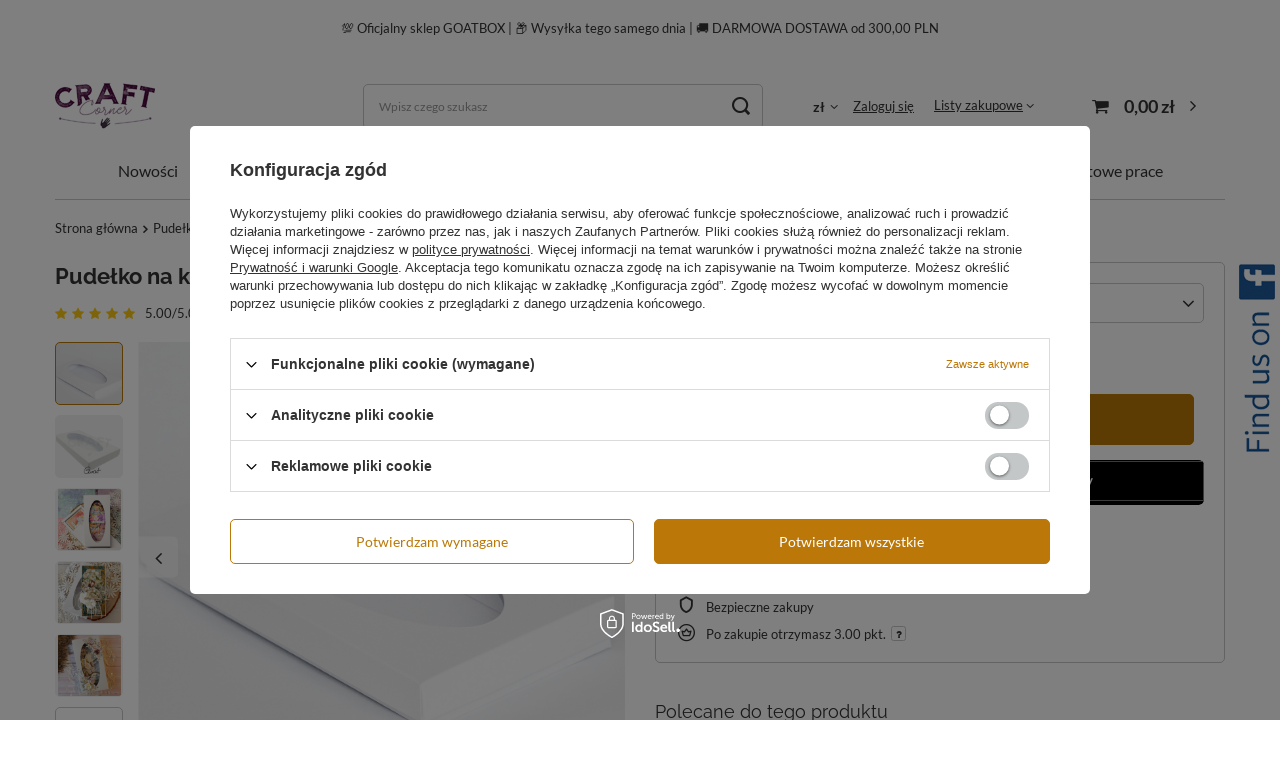

--- FILE ---
content_type: text/html; charset=utf-8
request_url: https://craftcorner.pl/ajax/projector.php?action=get&product=1544&size=uniw&get=sizeavailability,sizedelivery,sizeprices
body_size: 357
content:
{"sizeavailability":{"delivery_days":"1","delivery_date":"2026-01-15","days":"0","sum":"192","visible":"y","status_description":"Produkt dost\u0119pny","status_gfx":"\/data\/lang\/pol\/available_graph\/graph_1_4.png","status":"enable","minimum_stock_of_product":"1","shipping_time":{"days":"1","working_days":"1","hours":"0","minutes":"0","time":"2026-01-15 12:00","week_day":"4","week_amount":"0","today":"false"},"delay_time":{"days":"0","hours":"0","minutes":"0","time":"2026-01-14 15:09:18","week_day":"3","week_amount":"0","unknown_delivery_time":"false"}},"sizedelivery":{"undefined":"false","shipping":"20.44","shipping_formatted":"20,44 z\u0142","limitfree":"0.00","limitfree_formatted":"0,00 z\u0142","shipping_change":"20.44","shipping_change_formatted":"20,44 z\u0142","change_type":"up"},"sizeprices":{"value":"5.99","price_formatted":"5,99 z\u0142","price_net":"4.87","price_net_formatted":"4,87 z\u0142","points_recive":"3","vat":"23","worth":"5.99","worth_net":"4.87","worth_formatted":"5,99 z\u0142","worth_net_formatted":"4,87 z\u0142","basket_enable":"y","special_offer":"false","rebate_code_active":"n","priceformula_error":"false"}}

--- FILE ---
content_type: text/html; charset=utf-8
request_url: https://craftcorner.pl/ajax/hotspots.php?action=get-hotspots-html&zones-names=products_associated_zone3&components=products_associated_zone3&zones-types=projector&product=1544&products=
body_size: 755
content:
{"products_associated_zone3":"\n<section id=\"products_associated_zone3\" class=\"hotspot mb-5 col-12\"><h2><span class=\"headline\"><span class=\"headline__name\">Polecane do tego produktu<\/span><\/span><\/h2><div class=\"products d-flex flex-wrap\"><div class=\"product col-6 col-sm-3 col-xl-2 py-3\"><a class=\"product__icon d-flex justify-content-center align-items-center\" data-product-id=\"2714\" href=\"\/product-pol-2714-Serwetki-7-8cm-3-zestaw-bialych-100szt-GoatBox.html\" title=\"Serwetki 7,8cm  #3 zestaw bia\u0142ych 100szt  GoatBox\"><img src=\"\/gfx\/standards\/loader.gif?r=1705337380\" class=\"b-lazy\" data-src-small=\"\/hpeciai\/ea2e0bbea35a3ee571b56ed9d81b0631\/pol_is_Serwetki-7-8cm-3-zestaw-bialych-100szt-GoatBox-2714jpg\" data-src=\"\/hpeciai\/0a811a8bb37b5a6394bfccffb322b2ec\/pol_il_Serwetki-7-8cm-3-zestaw-bialych-100szt-GoatBox-2714jpg\" alt=\"Serwetki 7,8cm  #3 zestaw bia\u0142ych 100szt  GoatBox\"><\/a><h3><a class=\"product__name\" href=\"\/product-pol-2714-Serwetki-7-8cm-3-zestaw-bialych-100szt-GoatBox.html\" title=\"Serwetki 7,8cm  #3 zestaw bia\u0142ych 100szt  GoatBox\">Serwetki 7,8cm  #3 zestaw bia\u0142ych 100szt  GoatBox<\/a><\/h3><div class=\"product__prices\"><strong class=\"price\">12,99 z\u0142<span class=\"price_vat\"> brutto<\/span><\/strong><\/div><\/div><div class=\"product col-6 col-sm-3 col-xl-2 py-3\"><a class=\"product__icon d-flex justify-content-center align-items-center\" data-product-id=\"1892\" href=\"\/product-pol-1892-Baza-kartki-DL-okiennica-pionowa-9-9x21cm-biala-GoatBox.html\" title=\"Baza kartki DL okiennica pionowa 9,9x21cm bia\u0142a GoatBox\"><img src=\"\/gfx\/standards\/loader.gif?r=1705337380\" class=\"b-lazy\" data-src-small=\"\/hpeciai\/8b5f163c96cccdc86edc377fe492b8c1\/pol_is_Baza-kartki-DL-okiennica-pionowa-9-9x21cm-biala-GoatBox-1892jpg\" data-src=\"\/hpeciai\/aefd3429e0c2e41e0ac85a9345c1cc80\/pol_il_Baza-kartki-DL-okiennica-pionowa-9-9x21cm-biala-GoatBox-1892jpg\" alt=\"Baza kartki DL okiennica pionowa 9,9x21cm bia\u0142a GoatBox\"><\/a><h3><a class=\"product__name\" href=\"\/product-pol-1892-Baza-kartki-DL-okiennica-pionowa-9-9x21cm-biala-GoatBox.html\" title=\"Baza kartki DL okiennica pionowa 9,9x21cm bia\u0142a GoatBox\">Baza kartki DL okiennica pionowa 9,9x21cm bia\u0142a GoatBox<\/a><\/h3><div class=\"product__prices\"><strong class=\"price\">0,79 z\u0142<span class=\"price_vat\"> brutto<\/span><\/strong><\/div><\/div><div class=\"product col-6 col-sm-3 col-xl-2 py-3\"><a class=\"product__icon d-flex justify-content-center align-items-center\" data-product-id=\"2452\" href=\"\/product-pol-2452-Baza-kartki-DL-pozioma-pionowa-9-9x21cm-biala-matowa-GoatBox.html\" title=\"Baza kartki DL pozioma pionowa 9,9x21cm bia\u0142a matowa GoatBox\"><img src=\"\/gfx\/standards\/loader.gif?r=1705337380\" class=\"b-lazy\" data-src-small=\"\/hpeciai\/b6ef8e05b4086f95465140081766bc7b\/pol_is_Baza-kartki-DL-pozioma-pionowa-9-9x21cm-biala-matowa-GoatBox-2452jpg\" data-src=\"\/hpeciai\/3b9087e376fc8120301a88c33873ef7f\/pol_il_Baza-kartki-DL-pozioma-pionowa-9-9x21cm-biala-matowa-GoatBox-2452jpg\" alt=\"Baza kartki DL pozioma pionowa 9,9x21cm bia\u0142a matowa GoatBox\"><\/a><h3><a class=\"product__name\" href=\"\/product-pol-2452-Baza-kartki-DL-pozioma-pionowa-9-9x21cm-biala-matowa-GoatBox.html\" title=\"Baza kartki DL pozioma pionowa 9,9x21cm bia\u0142a matowa GoatBox\">Baza kartki DL pozioma pionowa 9,9x21cm bia\u0142a matowa GoatBox<\/a><\/h3><div class=\"product__prices\"><strong class=\"price\">0,79 z\u0142<span class=\"price_vat\"> brutto<\/span><\/strong><\/div><\/div><div class=\"product col-6 col-sm-3 col-xl-2 py-3\"><a class=\"product__icon d-flex justify-content-center align-items-center\" data-product-id=\"22\" href=\"\/product-pol-22-Baza-kartki-DL-9-9x21cm-biala-GoatBox.html\" title=\"Baza kartki DL 9,9x21cm bia\u0142a GoatBox\"><img src=\"\/gfx\/standards\/loader.gif?r=1705337380\" class=\"b-lazy\" data-src-small=\"\/hpeciai\/0a6717d0a083745f3c693a15ad593816\/pol_is_Baza-kartki-DL-9-9x21cm-biala-GoatBox-22jpg\" data-src=\"\/hpeciai\/67fc0943f66b706fc0222c8c18f13ead\/pol_il_Baza-kartki-DL-9-9x21cm-biala-GoatBox-22jpg\" alt=\"Baza kartki DL 9,9x21cm bia\u0142a GoatBox\"><\/a><h3><a class=\"product__name\" href=\"\/product-pol-22-Baza-kartki-DL-9-9x21cm-biala-GoatBox.html\" title=\"Baza kartki DL 9,9x21cm bia\u0142a GoatBox\">Baza kartki DL 9,9x21cm bia\u0142a GoatBox<\/a><\/h3><div class=\"product__prices\"><strong class=\"price\">0,79 z\u0142<span class=\"price_vat\"> brutto<\/span><\/strong><\/div><\/div><\/div><\/section>\n"}

--- FILE ---
content_type: application/x-javascript
request_url: https://craftcorner.pl/gfx/pol/express_checkout.js.gzip?r=1705337415
body_size: 43549
content:
const AnimateElement=({element:e,afterFinish:t,options:i={duration:350,iterations:1,easing:"ease-in-out"}}={})=>{if(void 0===e)return;let s=null;return r=>{null!==s&&(s?.cancel?.(),s=null),s=e?.animate(r,i);const a=new Promise((e=>{s?.addEventListener("finish",(()=>{t?.(),e()}),{once:!0})}));return s?.play(),a}};class AnimateMobileModal{constructor(){this.animationInstance=null,this.modal=null,this.modalElement=null,this.modalWrapper=null,this.modalHandler=null,this.offset=0,this.handlerTop=null,this.handlerHeight=null,this.isHandlerInitialized=!1,this.useAnimationAPI=!1,this.steps=null,this.animationClassList="--animate-modal-return",this.initFunctions()}setModalPosition(e){this.modalWrapper.setAttribute("style",`--top-distance: ${e}px;`)}resetPos(){this.modalWrapper.removeAttribute("style"),!this.useAnimationAPI&&this.animationClassList&&this.modalWrapper.classList.remove(this.animationClassList)}initHandlerProps(){const e=this.modalHandler?.getBoundingClientRect();this.handlerTop=e?.top,this.handlerHeight=e?.height}setHandlerInitialize(e){this.isHandlerInitialized=!!e}initCssAnimationEvents(){this.modalWrapper?.addEventListener("animationend",(()=>{this.resetPos()}))}initFunctions(){this.onTouchMove=e=>{if(!e?.targetTouches?.[0])return;if(app_shop.vars.view>2)return;this.isHandlerInitialized||(this.initHandlerProps(),this.setHandlerInitialize(!0)),e.stopPropagation(),e.stopImmediatePropagation(),e.preventDefault();const{clientY:t}=e.targetTouches[0];if(0!=t&&!t)return;const i=t-this.handlerTop-this.handlerHeight;if(t+this.handlerHeight<=0)return;t<window.innerHeight-this.handlerHeight-this.offset&&i>=0&&this.setModalPosition(i)},this.onTouchEnd=e=>{if(!(app_shop.vars.view>2))if(this.setHandlerInitialize(!1),this.useAnimationAPI){const t=e?.targetTouches?.[0]?.clientY,i=[{transform:`translate(0, ${t}px)`},{transform:"translate(0, 0)"}];this.animationInstance(this.steps||i).then((()=>{this.resetPos()}))}else this.modalWrapper.classList.add(this.animationClassList)}}init(e={}){const{modal:t,wrapper:i,handler:s,steps:r,modalInstanceAnimate:a,useAnimationAPI:n,animationClassList:o}=e;this.steps=r||this.steps,this.useAnimationAPI=n||this.useAnimationAPI,this.animationClassList=o||this.animationClassList,this.modal=a||this.modal,this.modalElement=t||document.querySelector("#modal.--expchck")||this.modalElement,this.modalWrapper=i||this.modalElement?.querySelector(".modal__wrapper")||this.modalWrapper,this.modalHandler=s||this.modalWrapper?.querySelector(".modal__handler")||this.modalHandler,this.initHandlerProps(),this.useAnimationAPI?this.animationInstance=AnimateElement({element:this.modalWrapper}):this.initCssAnimationEvents(),this.modalHandler?.addEventListener("touchmove",this.onTouchMove),this.modalHandler?.addEventListener("touchend",this.onTouchEnd)}destroy(){this.modalHandler?.removeEventListener("touchmove",this.onTouchMove),this.modalHandler?.removeEventListener("touchend",this.onTouchEnd)}}const EXPCHCK_TXT={"Przelew zwykły":"Przelew zwykły","Przelew online":"Przelew online","Karta płatnicza":"Karta płatnicza","Płatność ratalna":"Płatność ratalna","Bony, karty podarunkowe":"Bony, karty podarunkowe","Faktura na termin":"Faktura na termin",Pobranie:"Pobranie","Płatność przelewem po dostawie":"Płatność przelewem po dostawie","Brak metod płatności":"Brak metod płatności","Pokaż wszystkie":"Pokaż wszystkie","Pokaż mniej":"Pokaż mniej","Zaksięgowane w kilka minut":"Zaksięgowane w kilka minut","Zaksięgowanie do 3 dni roboczych":"Zaksięgowanie do 3 dni roboczych",Dzisiaj:"Dzisiaj","Poniedziałek":"Poniedziałek",Wtorek:"Wtorek","Środa":"Środa",Czwartek:"Czwartek","Piątek":"Piątek",Sobota:"Sobota",Niedziela:"Niedziela",Gratis:"Gratis",pkt:"pkt","Brak dostępnych terminów":"Brak dostępnych terminów","Złóż zamówienie":"Złóż zamówienie","Więcej":"Więcej","Płatności":"Płatności","Adres dostawy":"Adres dostawy",Stan:"Stan",Prowincja:"Prowincja",Terytorium:"Terytorium",Region:"Region",Logowanie:"Logowanie","Wiadomość została wysłana":"Wiadomość została wysłana",confirmWarning:"Ostrzeżenie",confirmMessageSecond:"Twoje zamówienie nie zostało jeszcze złożone. Dopiero przejście do kolejnego etapu zamówienia oznacza wysłanie go do realizacji. Pamiętaj, że wracając do zamówienia za jakiś czas niektóre z produktów lub cen mogą być już nieaktualne",stopOrderButton:"Przerwij składanie zamówienia",continueOrderButton:"Kontynuuj składanie zamówienia","Dodaj nowy adres":"Dodaj nowy adres","Twoje konto":"Twoje konto","Zaloguj się":"Zaloguj się","Odbiór w punkcie":"Odbiór w punkcie","Odbiór osobisty":"Odbiór osobisty","Na adres":"Na adres","Dane do zamówienia":"Dane do zamówienia","Dane kupującego":"Dane kupującego","Szybki zakup":"Szybkie zakupy","Wpisz kod":"Wpisz kod","Wprowadź poprawny email lub numer telefonu":"Wprowadź poprawny email lub numer telefonu","Nie udało się wygenerować pinu. Spróbuj ponownie później":"Nie udało się wygenerować pinu. Spróbuj ponownie później",incorect_email:"Nieprawidłowy email","Wybierz opcję dostawy":"Wybierz opcję dostawy",empty_pass:"Podaj hasło",no_login:"Nieprawidłowe dane logowania",email_login:"Na Twój adres został wysłany e-mail, który pozwala na automatyczne zalogowanie się",pass_recover:"Na Twój adres został wysłany e-mail, który pozwali na zmianę hasła.","Nie udało się złożyć zamówienia. Upewnij się, że produkt jest w dalszym ciągu dostępny i spróbuj ponownie":"Nie udało się złożyć zamówienia. Upewnij się, że produkt jest w dalszym ciągu dostępny i spróbuj ponownie","Wprowadzony kod jest niepoprawny":"Wprowadzony kod jest niepoprawny","Wprowadzony kod wygasł":"Wprowadzony kod wygasł","Przekroczono limit nieudanych prób wprowadzenia kodu":"Przekroczono limit nieudanych prób wprowadzenia kodu","Wystąpił nieoczekiwany błąd. Proszę spróbować ponownie":"Wystąpił nieoczekiwany błąd. Proszę spróbować ponownie","Spróbuj ponownie za":"Spróbuj ponownie za","Wprowadź pełny kod":"Wprowadź pełny kod","Ostatnio wybrana opcja logowania w tym sklepie":"Ostatnio wybrana opcja logowania w tym sklepie","Nie udało się zapisać urządzenia":"Nie udało się zapisać urządzenia","Pomyślnie zapisano urządzenie":"Pomyślnie zapisano urządzenie","Biometryczne uwierzytelnienie urządzenia nie powiodło się":"Biometryczne uwierzytelnienie urządzenia nie powiodło się","Brak dostępnych kurierów":"Brak dostępnych kurierów"};app_shop.fn.webAuthnExpChck=new WebAuthn({IAIAccountsUrl:app_shop.vars.IAIAccountsUrl,supportOpera:!1});const EXPCHCK_GQL={PAYMENTS:()=>JSON.stringify({query:"query {\n      paymentsMethod(isExpressCheckout: true) {\n        payments {\n          id\n          name\n          icon\n          methodAsGroup\n          paymentChannel {\n            id\n            name\n            icon\n          }\n          paymentSystem {\n            id\n            name\n          }\n          additionalClientCost {\n            costPercent\n            costFixedAmount {\n              value\n            }\n            minAmount {\n              value\n            }\n          }\n          terms {\n            supportsPaymentInitiationService\n            paymentInitiationServiceTerms {\n              id\n              type\n              clause\n            }\n          }\n        }\n        paymentsGroup {\n          id\n          name\n          icon\n        }\n        paymentsGroupTerms {\n          groupId\n          type\n          clausePrefix\n          clause\n        }\n        settings {\n          defaultPaymentMethodId\n        }\n      }\n    }"}),SHIPPING:e=>JSON.stringify({query:`query {\n      shipping(${e}) {\n        settings {\n          checked\n          orderDivisionEnabled\n          selectedPickup {\n            id\n            courierId\n            name\n            address {\n              buildingAndHouseNumber\n              city\n              country\n              postcode\n              street\n            }\n          }\n        }\n        shipping {\n          availability\n          calendar\n          calendarOption\n          comment\n          prepaid\n          minworthReached\n          workingDays\n          pointsSelected\n          pointsCost {\n            value\n            formatted\n          }\n          minworth {\n            formatted\n          }\n          courier {\n            id\n            icon\n            name\n            carrierName\n            pickupPoint\n            companyKey\n            companyGroupKey\n            fullId\n          }\n          cost {\n            value\n            formatted\n          }\n          deliveryTime {\n            time {\n              days\n            }\n            weekDay\n            weekAmount\n            today\n          }\n          courierPickupPoints {\n            id\n            courierId\n            name\n            requiredClientNumber\n            address {\n              buildingAndHouseNumber\n              city\n              country\n              postcode\n              street\n            }\n          }\n        }\n        shippingTime {\n          shippingTime {\n            time {\n              days\n              hours\n              minutes\n            }\n            workingDays\n            weekDay\n            weekAmount\n            today\n          }\n          unknownTime\n        }\n        shippingTimeLater {\n          shippingTime {\n            time {\n              days\n              hours\n              minutes\n            }\n            workingDays\n            weekDay\n            weekAmount\n            today\n          }\n          unknownTime\n        }\n        nonStandardizedInfo {\n          active\n          isAllowed\n          courierId\n        }\n      }\n    }`}),CLIENT:()=>JSON.stringify({query:"query {\n      client {\n        type\n        login\n        email\n        phone\n        birthDate\n        taxNumber\n        billingAddress {\n          firstname\n          lastname\n          firm\n          street\n          city\n          zipcode\n          country {\n            id\n          }\n          phone\n          provinceCode\n        }\n        deliveryAddresses {\n          id\n          firstname\n          lastname\n          firm\n          street\n          city\n          zipcode\n          country {\n            id\n          }\n          phone\n          isDefault\n          provinceCode\n        }\n        invoiceAddresses {\n          id\n          firstname\n          lastname\n          firm\n          street\n          city\n          zipcode\n          country {\n            id\n          }\n          phone\n          isDefault\n          provinceCode\n          taxNumber\n        }\n        shippingProfileId\n      }\n      shippingCountries(ShippingCountriesInput: { includeDeliveryProfile: true}) {\n        id\n        name\n        selected\n        provinces {\n          id\n          name\n          selected\n        }\n        provinceTypes\n      }\n    }"}),CLIENT_PROSPECT:()=>JSON.stringify({query:"query {\n      clientProspect {\n        email\n        phone\n        deliveryAddress {\n          id\n          firstname\n          lastname\n          firm\n          street\n          city\n          zipcode\n          country {\n            id\n          }\n          phone\n          isDefault\n          provinceCode\n        }\n        birthDate\n      }\n      shippingCountries(ShippingCountriesInput: { includeDeliveryProfile: true}) {\n        id\n        name\n        selected\n        provinces {\n          id\n          name\n          selected\n        }\n        provinceTypes\n      }\n    }"}),SHIPPING_COUNTRIES:()=>JSON.stringify({query:"query {\n      shippingCountries(ShippingCountriesInput: { includeDeliveryProfile: true}) {\n        id\n        name\n        selected\n        provinces {\n          id\n          name\n          selected\n        }\n        provinceTypes\n      }\n    }"}),HOLIDAYS:()=>JSON.stringify({query:"query {\n      pickupPoints(courierId: 0) {\n        holidays {\n          formatted\n        }\n      }\n    }"}),MAPS_API_KEY:()=>JSON.stringify({query:"query {\n      shop {\n        settings {\n          google {\n            mapsApiKey\n          }\n        }\n      }\n    }"}),SERVICES:e=>JSON.stringify({query:`query {\n      courierServices(${e}) {\n        calendar {\n          date {\n            day\n            month\n            year\n          }\n          type\n          availableServices {\n            id\n            name\n            price {\n              value\n              formatted\n            }\n            pointCost {\n              value\n              formatted\n            }\n            pointsEnabled\n            selectedForPrice\n          }\n        }\n      }\n    }`}),SETTINGS:()=>JSON.stringify({query:"query {\n      shop {\n        settings {\n          order {\n            personalDataProcessing {\n              dataProcessingText\n            }\n            availablePurchaseDocumentTypes {\n              invoiceOptions {\n                type\n                checked\n              }\n            }\n          }\n          client {\n            registrationFormFields {\n              vatId\n            }\n          }\n        }\n      }\n    }"}),BASKET_COST:e=>JSON.stringify({query:`query {\n      basket(${e}) {\n        basketCost {\n          totalProductsCost {\n            formatted\n          }\n          basketShippingCost {\n            shippingCostPoints\n            shippingCostAfterRebate {\n              value, formatted\n            }\n          }\n          prepaidCost {\n            value, formatted\n          }\n          insuranceCost {\n            value, formatted\n          }\n          totalRebateWithoutShipping {\n            value, formatted\n          }\n          paymentAmountFromClientBalance {\n            value, formatted\n          }\n          totalToPay {\n            formatted\n          }\n        }\n      }\n    }`}),ORDER_CREATE:e=>JSON.stringify({query:`mutation {\n      orderCreate(${e}) {\n        orderId\n        orderNumber\n        location\n      }\n    }`}),GENERATE_PIN:e=>JSON.stringify({query:`query {\n      expressCheckoutGenerateOtp(UserIdentifier: "${e?.replace?.(/"/g,'\\"')}", IAIAccountsConsent: true) {\n        isGenerated\n        isLimitExceeded\n        exceededLimits {\n          eventType\n          eventMaxTries\n          isTimeLimited\n          timeLimit {\n            eventBlockTime\n            eventRemainingBLockTime\n          }\n        }\n      }\n    }`}),VERIFY_PIN:e=>JSON.stringify({query:`query {\n      expressCheckoutVerifyOtp(Pin: "${e?.replace?.(/"/g,'\\"')}") {\n        isVerified\n        verificationToken\n        needRegistration\n        exceededLimits {\n          eventType\n          eventMaxTries\n          isTimeLimited\n          timeLimit {\n            eventBlockTime\n            eventRemainingBLockTime\n          }\n        }\n        isLimitExceeded\n        isPinExpired\n      }\n    }`}),LOGIN:(e,t)=>JSON.stringify({query:`mutation {\n      login(login: "${e?.replace?.(/"/g,'\\"')}", password: "${t?.replace?.(/"/g,'\\"')}") {\n        status\n      }\n    }`}),CHECK_CLIENT_EMAIL_EXIST:e=>JSON.stringify({query:`query {\n      validateClientData(ClientDataInput: {\n        clientData: {\n          email: "${e?.replace?.(/"/g,'\\"')}"\n        }\n      }) {\n        clientExists\n        clientProposedLogin\n        isClientLoggedIn\n        messages {\n          code\n        }\n      }\n    }`}),CHECK_CLIENT_LOGIN_EXIST:e=>JSON.stringify({query:`query {\n      validateClientData(ClientDataInput: {\n        loginAndPassword: {\n          login: "${e?.replace?.(/"/g,'\\"')}"\n        }\n      }) {\n        messages {\n          code\n        }\n      }\n    }`}),LOGIN_OPTION:e=>JSON.stringify({query:`query {\n      loginOptions(LoginOptionsInput: {\n        redirectUrl: "${e?.replace?.(/"/g,'\\"')}",\n        isWholesaler: false,\n      }) {\n        options {\n          id\n          name\n          loginUrl\n          isConnected\n          disconnectUrl\n        }\n      }\n    }`}),CLEAR_BASKET:()=>JSON.stringify({query:"mutation {\n      clearBasket {\n        status\n      }\n    }"}),SET_REGION:e=>JSON.stringify({query:`mutation {\n      setRegion(${e}) {\n        status\n        error {\n          code\n          message\n        }\n      }\n    }`}),SET_ZIPCODE:e=>JSON.stringify({query:`mutation {\n      setTemporaryZipcode(${e}) {\n        status\n        error {\n          code\n          message\n        }\n      }\n    }`}),SET_REGION_AND_ZIPCODE:(e,t)=>JSON.stringify({query:`mutation {\n      setRegion(${e}) {\n        status\n        error {\n          code\n          message\n        }\n      }\n      setTemporaryZipcode(${t}) {\n        status\n        error {\n          code\n          message\n        }\n      }\n    }`}),UNSET_REGION:()=>JSON.stringify({query:"mutation {\n      unsetTemporaryRegion {\n        status\n        error {\n          code\n          message\n        }\n      }\n    }"}),UNSET_ZIPCODE:()=>JSON.stringify({query:"mutation {\n      unsetTemporaryZipcode {\n        status\n        error {\n          code\n          message\n        }\n      }\n    }"}),UNSET_REGION_AND_ZIPCODE:()=>JSON.stringify({query:"mutation {\n      unsetTemporaryRegion {\n        status\n        error {\n          code\n          message\n        }\n      }\n      unsetTemporaryZipcode {\n        status\n        error {\n          code\n          message\n        }\n      }\n    }"})},modalInstance=new Modal({notInit:!0});class ExpressCheckout{constructor(e={}){this.prefix=e.prefix||"expchck",this.logged=e.logged||app_shop.vars.logged||!1,this.minDelayTime=400,this.modal=modalInstance,this.modalClasses="--expchck --mobile",this.txt={...EXPCHCK_TXT},this.queries={...EXPCHCK_GQL},this.language=e.language||app_shop?.vars?.language?.symbol||"pl",this.locale={shortWeekdays:[],weekdays:[this.txt.Dzisiaj,this.txt["Poniedziałek"],this.txt.Wtorek,this.txt["Środa"],this.txt.Czwartek,this.txt["Piątek"],this.txt.Sobota,this.txt.Niedziela]},this.provinceTypes={state:this.txt.Stan,province:this.txt.Prowincja,territory:this.txt.Terytorium,region:this.txt.Region},this.state={saveDevice:!0,phoneNumber:"",email:"",loginType:"",productData:{},prospect:!0},this.getLocale(),this.ModalAnimationClass=AnimateMobileModal||e.ModalAnimationClass||null,"function"==typeof this.ModalAnimationClass&&(this.ModalAnimationClass=new this.ModalAnimationClass)}leavePageModal(e,t){return e.classList.contains("--prev")||e.classList.contains("--go")||this.goStep("leavePage",{state:this.state}),!1}async returnBasket(e=!0){const t=sessionStorage.getItem("oldBasket")||null;t?await this.buildBasket(JSON.parse(t)):e&&(await this.clearBasket(),"function"==typeof menu_basket_cache?menu_basket_cache():"function"==typeof app_shop.fn.menu_basket_cache&&app_shop.fn.menu_basket_cache())}async clearBasket(){await this.fetchData({data:this.queries.CLEAR_BASKET(),linkParameter:"?query=clearBasket",alert:!1})}async getBasketForm(){if(!app_shop.vars.basketLink)return!1;try{await fetch(app_shop.vars.basketLink).then((e=>{e.text().then((e=>{const t=(new DOMParser).parseFromString(e,"text/html").querySelector('form[action*="basketchange"]');if(sessionStorage.removeItem("oldBasket"),!t)return;const i=new FormData(t),s={};for(let[e,t]of i.entries())s[e]=t;sessionStorage.setItem("oldBasket",JSON.stringify(s))}))}))}catch(e){return!1}}async buildBasket(e){if(await this.clearBasket(),!e&&!sessionStorage.getItem("productData"))return!1;const t=new URLSearchParams(e||JSON.parse(sessionStorage.getItem("productData")));t.append("getAjax",!0),t.append("mode",1);try{const i=await fetch(e?"/basketchange.php?type=multiproduct":"/basketchange.php",{method:"POST",headers:{"Content-Type":"application/x-www-form-urlencoded; charset=UTF-8",Accept:"application/json"},body:t});await(app_shop.graphql?.trackingEvents(i));const s=await i.json();if(app_shop.vars.returnLink)try{fetch(app_shop.vars.returnLink)}catch(e){return!1}return"function"==typeof menu_basket_cache?menu_basket_cache():"function"==typeof app_shop.fn.menu_basket_cache&&app_shop.fn.menu_basket_cache(),s}catch(e){return!1}}debounce(e,t=500){let i;return(...s)=>{clearTimeout(i),i=setTimeout((()=>e(...s)),t)}}getDelayTime(e,t=this.minDelayTime){const i=Date.now()-e;let s=0;return i<t&&(s=t-i),s}delay(e,t=this.minDelayTime){return new Promise((i=>setTimeout(i,this.getDelayTime(e,t))))}findGroupTerms({groupId:e,paymentNames:t,paymentsGroupTerms:i}){return i.filter((t=>t.groupId===e)).filter((e=>!t||t===[]||t.includes(e.type)))}addLoading(){const e=document.querySelector(".modal");e?.classList.add("--loading");const t=document.querySelector(`.${this.prefix}_summary_submit_mobile`);e?.classList.contains("--summary")&&t?.classList.add("--loading")}removeLoading(){const e=document.querySelector(".modal");e?.classList.remove("--loading");const t=document.querySelector(`.${this.prefix}_summary_submit_mobile`);e?.classList.contains("--summary")&&t?.classList.remove("--loading")}createInfo(e){const t=document.createElement("div");t.classList.add("menu_messages_message");const i=document.createElement("p");return i.textContent=e,t.appendChild(i),t}getLocale(){for(let e=0;e<7;e++){let t=new Date(0,0,e).toLocaleString(this.language,{weekday:"short"});t=`${t.charAt(0).toUpperCase()}${t.substring(1,t.length)}`,this.locale.shortWeekdays.push(t)}}splitStreetNumber(e){if(0===e.length)return{street:"",number:""};const t=e.match(/[\u0041-\u005A\u0061-\u007A\u00AA\u00B5\u00BA\u00C0-\u00D6\u00D8-\u00F6\u00F8-\u02C1\u02C6-\u02D1\u02E0-\u02E4\u02EC\u02EE\u0370-\u0374\u0376\u0377\u037A-\u037D\u0386\u0388-\u038A\u038C\u038E-\u03A1\u03A3-\u03F5\u03F7-\u0481\u048A-\u0527\u0531-\u0556\u0559\u0561-\u0587\u05D0-\u05EA\u05F0-\u05F2\u0620-\u064A\u066E\u066F\u0671-\u06D3\u06D5\u06E5\u06E6\u06EE\u06EF\u06FA-\u06FC\u06FF\u0710\u0712-\u072F\u074D-\u07A5\u07B1\u07CA-\u07EA\u07F4\u07F5\u07FA\u0800-\u0815\u081A\u0824\u0828\u0840-\u0858\u08A0\u08A2-\u08AC\u0904-\u0939\u093D\u0950\u0958-\u0961\u0971-\u0977\u0979-\u097F\u0985-\u098C\u098F\u0990\u0993-\u09A8\u09AA-\u09B0\u09B2\u09B6-\u09B9\u09BD\u09CE\u09DC\u09DD\u09DF-\u09E1\u09F0\u09F1\u0A05-\u0A0A\u0A0F\u0A10\u0A13-\u0A28\u0A2A-\u0A30\u0A32\u0A33\u0A35\u0A36\u0A38\u0A39\u0A59-\u0A5C\u0A5E\u0A72-\u0A74\u0A85-\u0A8D\u0A8F-\u0A91\u0A93-\u0AA8\u0AAA-\u0AB0\u0AB2\u0AB3\u0AB5-\u0AB9\u0ABD\u0AD0\u0AE0\u0AE1\u0B05-\u0B0C\u0B0F\u0B10\u0B13-\u0B28\u0B2A-\u0B30\u0B32\u0B33\u0B35-\u0B39\u0B3D\u0B5C\u0B5D\u0B5F-\u0B61\u0B71\u0B83\u0B85-\u0B8A\u0B8E-\u0B90\u0B92-\u0B95\u0B99\u0B9A\u0B9C\u0B9E\u0B9F\u0BA3\u0BA4\u0BA8-\u0BAA\u0BAE-\u0BB9\u0BD0\u0C05-\u0C0C\u0C0E-\u0C10\u0C12-\u0C28\u0C2A-\u0C33\u0C35-\u0C39\u0C3D\u0C58\u0C59\u0C60\u0C61\u0C85-\u0C8C\u0C8E-\u0C90\u0C92-\u0CA8\u0CAA-\u0CB3\u0CB5-\u0CB9\u0CBD\u0CDE\u0CE0\u0CE1\u0CF1\u0CF2\u0D05-\u0D0C\u0D0E-\u0D10\u0D12-\u0D3A\u0D3D\u0D4E\u0D60\u0D61\u0D7A-\u0D7F\u0D85-\u0D96\u0D9A-\u0DB1\u0DB3-\u0DBB\u0DBD\u0DC0-\u0DC6\u0E01-\u0E30\u0E32\u0E33\u0E40-\u0E46\u0E81\u0E82\u0E84\u0E87\u0E88\u0E8A\u0E8D\u0E94-\u0E97\u0E99-\u0E9F\u0EA1-\u0EA3\u0EA5\u0EA7\u0EAA\u0EAB\u0EAD-\u0EB0\u0EB2\u0EB3\u0EBD\u0EC0-\u0EC4\u0EC6\u0EDC-\u0EDF\u0F00\u0F40-\u0F47\u0F49-\u0F6C\u0F88-\u0F8C\u1000-\u102A\u103F\u1050-\u1055\u105A-\u105D\u1061\u1065\u1066\u106E-\u1070\u1075-\u1081\u108E\u10A0-\u10C5\u10C7\u10CD\u10D0-\u10FA\u10FC-\u1248\u124A-\u124D\u1250-\u1256\u1258\u125A-\u125D\u1260-\u1288\u128A-\u128D\u1290-\u12B0\u12B2-\u12B5\u12B8-\u12BE\u12C0\u12C2-\u12C5\u12C8-\u12D6\u12D8-\u1310\u1312-\u1315\u1318-\u135A\u1380-\u138F\u13A0-\u13F4\u1401-\u166C\u166F-\u167F\u1681-\u169A\u16A0-\u16EA\u1700-\u170C\u170E-\u1711\u1720-\u1731\u1740-\u1751\u1760-\u176C\u176E-\u1770\u1780-\u17B3\u17D7\u17DC\u1820-\u1877\u1880-\u18A8\u18AA\u18B0-\u18F5\u1900-\u191C\u1950-\u196D\u1970-\u1974\u1980-\u19AB\u19C1-\u19C7\u1A00-\u1A16\u1A20-\u1A54\u1AA7\u1B05-\u1B33\u1B45-\u1B4B\u1B83-\u1BA0\u1BAE\u1BAF\u1BBA-\u1BE5\u1C00-\u1C23\u1C4D-\u1C4F\u1C5A-\u1C7D\u1CE9-\u1CEC\u1CEE-\u1CF1\u1CF5\u1CF6\u1D00-\u1DBF\u1E00-\u1F15\u1F18-\u1F1D\u1F20-\u1F45\u1F48-\u1F4D\u1F50-\u1F57\u1F59\u1F5B\u1F5D\u1F5F-\u1F7D\u1F80-\u1FB4\u1FB6-\u1FBC\u1FBE\u1FC2-\u1FC4\u1FC6-\u1FCC\u1FD0-\u1FD3\u1FD6-\u1FDB\u1FE0-\u1FEC\u1FF2-\u1FF4\u1FF6-\u1FFC\u2071\u207F\u2090-\u209C\u2102\u2107\u210A-\u2113\u2115\u2119-\u211D\u2124\u2126\u2128\u212A-\u212D\u212F-\u2139\u213C-\u213F\u2145-\u2149\u214E\u2183\u2184\u2C00-\u2C2E\u2C30-\u2C5E\u2C60-\u2CE4\u2CEB-\u2CEE\u2CF2\u2CF3\u2D00-\u2D25\u2D27\u2D2D\u2D30-\u2D67\u2D6F\u2D80-\u2D96\u2DA0-\u2DA6\u2DA8-\u2DAE\u2DB0-\u2DB6\u2DB8-\u2DBE\u2DC0-\u2DC6\u2DC8-\u2DCE\u2DD0-\u2DD6\u2DD8-\u2DDE\u2E2F\u3005\u3006\u3031-\u3035\u303B\u303C\u3041-\u3096\u309D-\u309F\u30A1-\u30FA\u30FC-\u30FF\u3105-\u312D\u3131-\u318E\u31A0-\u31BA\u31F0-\u31FF\u3400-\u4DB5\u4E00-\u9FCC\uA000-\uA48C\uA4D0-\uA4FD\uA500-\uA60C\uA610-\uA61F\uA62A\uA62B\uA640-\uA66E\uA67F-\uA697\uA6A0-\uA6E5\uA717-\uA71F\uA722-\uA788\uA78B-\uA78E\uA790-\uA793\uA7A0-\uA7AA\uA7F8-\uA801\uA803-\uA805\uA807-\uA80A\uA80C-\uA822\uA840-\uA873\uA882-\uA8B3\uA8F2-\uA8F7\uA8FB\uA90A-\uA925\uA930-\uA946\uA960-\uA97C\uA984-\uA9B2\uA9CF\uAA00-\uAA28\uAA40-\uAA42\uAA44-\uAA4B\uAA60-\uAA76\uAA7A\uAA80-\uAAAF\uAAB1\uAAB5\uAAB6\uAAB9-\uAABD\uAAC0\uAAC2\uAADB-\uAADD\uAAE0-\uAAEA\uAAF2-\uAAF4\uAB01-\uAB06\uAB09-\uAB0E\uAB11-\uAB16\uAB20-\uAB26\uAB28-\uAB2E\uABC0-\uABE2\uAC00-\uD7A3\uD7B0-\uD7C6\uD7CB-\uD7FB\uF900-\uFA6D\uFA70-\uFAD9\uFB00-\uFB06\uFB13-\uFB17\uFB1D\uFB1F-\uFB28\uFB2A-\uFB36\uFB38-\uFB3C\uFB3E\uFB40\uFB41\uFB43\uFB44\uFB46-\uFBB1\uFBD3-\uFD3D\uFD50-\uFD8F\uFD92-\uFDC7\uFDF0-\uFDFB\uFE70-\uFE74\uFE76-\uFEFC\uFF21-\uFF3A\uFF41-\uFF5A\uFF66-\uFFBE\uFFC2-\uFFC7\uFFCA-\uFFCF\uFFD2-\uFFD7\uFFDA-\uFFDC]+|[^\u0041-\u005A\u0061-\u007A\u00AA\u00B5\u00BA\u00C0-\u00D6\u00D8-\u00F6\u00F8-\u02C1\u02C6-\u02D1\u02E0-\u02E4\u02EC\u02EE\u0370-\u0374\u0376\u0377\u037A-\u037D\u0386\u0388-\u038A\u038C\u038E-\u03A1\u03A3-\u03F5\u03F7-\u0481\u048A-\u0527\u0531-\u0556\u0559\u0561-\u0587\u05D0-\u05EA\u05F0-\u05F2\u0620-\u064A\u066E\u066F\u0671-\u06D3\u06D5\u06E5\u06E6\u06EE\u06EF\u06FA-\u06FC\u06FF\u0710\u0712-\u072F\u074D-\u07A5\u07B1\u07CA-\u07EA\u07F4\u07F5\u07FA\u0800-\u0815\u081A\u0824\u0828\u0840-\u0858\u08A0\u08A2-\u08AC\u0904-\u0939\u093D\u0950\u0958-\u0961\u0971-\u0977\u0979-\u097F\u0985-\u098C\u098F\u0990\u0993-\u09A8\u09AA-\u09B0\u09B2\u09B6-\u09B9\u09BD\u09CE\u09DC\u09DD\u09DF-\u09E1\u09F0\u09F1\u0A05-\u0A0A\u0A0F\u0A10\u0A13-\u0A28\u0A2A-\u0A30\u0A32\u0A33\u0A35\u0A36\u0A38\u0A39\u0A59-\u0A5C\u0A5E\u0A72-\u0A74\u0A85-\u0A8D\u0A8F-\u0A91\u0A93-\u0AA8\u0AAA-\u0AB0\u0AB2\u0AB3\u0AB5-\u0AB9\u0ABD\u0AD0\u0AE0\u0AE1\u0B05-\u0B0C\u0B0F\u0B10\u0B13-\u0B28\u0B2A-\u0B30\u0B32\u0B33\u0B35-\u0B39\u0B3D\u0B5C\u0B5D\u0B5F-\u0B61\u0B71\u0B83\u0B85-\u0B8A\u0B8E-\u0B90\u0B92-\u0B95\u0B99\u0B9A\u0B9C\u0B9E\u0B9F\u0BA3\u0BA4\u0BA8-\u0BAA\u0BAE-\u0BB9\u0BD0\u0C05-\u0C0C\u0C0E-\u0C10\u0C12-\u0C28\u0C2A-\u0C33\u0C35-\u0C39\u0C3D\u0C58\u0C59\u0C60\u0C61\u0C85-\u0C8C\u0C8E-\u0C90\u0C92-\u0CA8\u0CAA-\u0CB3\u0CB5-\u0CB9\u0CBD\u0CDE\u0CE0\u0CE1\u0CF1\u0CF2\u0D05-\u0D0C\u0D0E-\u0D10\u0D12-\u0D3A\u0D3D\u0D4E\u0D60\u0D61\u0D7A-\u0D7F\u0D85-\u0D96\u0D9A-\u0DB1\u0DB3-\u0DBB\u0DBD\u0DC0-\u0DC6\u0E01-\u0E30\u0E32\u0E33\u0E40-\u0E46\u0E81\u0E82\u0E84\u0E87\u0E88\u0E8A\u0E8D\u0E94-\u0E97\u0E99-\u0E9F\u0EA1-\u0EA3\u0EA5\u0EA7\u0EAA\u0EAB\u0EAD-\u0EB0\u0EB2\u0EB3\u0EBD\u0EC0-\u0EC4\u0EC6\u0EDC-\u0EDF\u0F00\u0F40-\u0F47\u0F49-\u0F6C\u0F88-\u0F8C\u1000-\u102A\u103F\u1050-\u1055\u105A-\u105D\u1061\u1065\u1066\u106E-\u1070\u1075-\u1081\u108E\u10A0-\u10C5\u10C7\u10CD\u10D0-\u10FA\u10FC-\u1248\u124A-\u124D\u1250-\u1256\u1258\u125A-\u125D\u1260-\u1288\u128A-\u128D\u1290-\u12B0\u12B2-\u12B5\u12B8-\u12BE\u12C0\u12C2-\u12C5\u12C8-\u12D6\u12D8-\u1310\u1312-\u1315\u1318-\u135A\u1380-\u138F\u13A0-\u13F4\u1401-\u166C\u166F-\u167F\u1681-\u169A\u16A0-\u16EA\u1700-\u170C\u170E-\u1711\u1720-\u1731\u1740-\u1751\u1760-\u176C\u176E-\u1770\u1780-\u17B3\u17D7\u17DC\u1820-\u1877\u1880-\u18A8\u18AA\u18B0-\u18F5\u1900-\u191C\u1950-\u196D\u1970-\u1974\u1980-\u19AB\u19C1-\u19C7\u1A00-\u1A16\u1A20-\u1A54\u1AA7\u1B05-\u1B33\u1B45-\u1B4B\u1B83-\u1BA0\u1BAE\u1BAF\u1BBA-\u1BE5\u1C00-\u1C23\u1C4D-\u1C4F\u1C5A-\u1C7D\u1CE9-\u1CEC\u1CEE-\u1CF1\u1CF5\u1CF6\u1D00-\u1DBF\u1E00-\u1F15\u1F18-\u1F1D\u1F20-\u1F45\u1F48-\u1F4D\u1F50-\u1F57\u1F59\u1F5B\u1F5D\u1F5F-\u1F7D\u1F80-\u1FB4\u1FB6-\u1FBC\u1FBE\u1FC2-\u1FC4\u1FC6-\u1FCC\u1FD0-\u1FD3\u1FD6-\u1FDB\u1FE0-\u1FEC\u1FF2-\u1FF4\u1FF6-\u1FFC\u2071\u207F\u2090-\u209C\u2102\u2107\u210A-\u2113\u2115\u2119-\u211D\u2124\u2126\u2128\u212A-\u212D\u212F-\u2139\u213C-\u213F\u2145-\u2149\u214E\u2183\u2184\u2C00-\u2C2E\u2C30-\u2C5E\u2C60-\u2CE4\u2CEB-\u2CEE\u2CF2\u2CF3\u2D00-\u2D25\u2D27\u2D2D\u2D30-\u2D67\u2D6F\u2D80-\u2D96\u2DA0-\u2DA6\u2DA8-\u2DAE\u2DB0-\u2DB6\u2DB8-\u2DBE\u2DC0-\u2DC6\u2DC8-\u2DCE\u2DD0-\u2DD6\u2DD8-\u2DDE\u2E2F\u3005\u3006\u3031-\u3035\u303B\u303C\u3041-\u3096\u309D-\u309F\u30A1-\u30FA\u30FC-\u30FF\u3105-\u312D\u3131-\u318E\u31A0-\u31BA\u31F0-\u31FF\u3400-\u4DB5\u4E00-\u9FCC\uA000-\uA48C\uA4D0-\uA4FD\uA500-\uA60C\uA610-\uA61F\uA62A\uA62B\uA640-\uA66E\uA67F-\uA697\uA6A0-\uA6E5\uA717-\uA71F\uA722-\uA788\uA78B-\uA78E\uA790-\uA793\uA7A0-\uA7AA\uA7F8-\uA801\uA803-\uA805\uA807-\uA80A\uA80C-\uA822\uA840-\uA873\uA882-\uA8B3\uA8F2-\uA8F7\uA8FB\uA90A-\uA925\uA930-\uA946\uA960-\uA97C\uA984-\uA9B2\uA9CF\uAA00-\uAA28\uAA40-\uAA42\uAA44-\uAA4B\uAA60-\uAA76\uAA7A\uAA80-\uAAAF\uAAB1\uAAB5\uAAB6\uAAB9-\uAABD\uAAC0\uAAC2\uAADB-\uAADD\uAAE0-\uAAEA\uAAF2-\uAAF4\uAB01-\uAB06\uAB09-\uAB0E\uAB11-\uAB16\uAB20-\uAB26\uAB28-\uAB2E\uABC0-\uABE2\uAC00-\uD7A3\uD7B0-\uD7C6\uD7CB-\uD7FB\uF900-\uFA6D\uFA70-\uFAD9\uFB00-\uFB06\uFB13-\uFB17\uFB1D\uFB1F-\uFB28\uFB2A-\uFB36\uFB38-\uFB3C\uFB3E\uFB40\uFB41\uFB43\uFB44\uFB46-\uFBB1\uFBD3-\uFD3D\uFD50-\uFD8F\uFD92-\uFDC7\uFDF0-\uFDFB\uFE70-\uFE74\uFE76-\uFEFC\uFF21-\uFF3A\uFF41-\uFF5A\uFF66-\uFFBE\uFFC2-\uFFC7\uFFCA-\uFFCF\uFFD2-\uFFD7\uFFDA-\uFFDC]+/gi);let i=!1;const s=[],r=[];t.reverse().forEach((e=>{!/\d/.test(e)&&e.length>2&&!i&&(i=!0),i?s.push(e):r.push(e)}));let a=s.reverse().join("").trim(),n=r.reverse().join("").trim();const o=n.split(/\/| /).filter((e=>""!==e));if(3===o.length){const e=o.reverse().reduce(((e,t,i)=>i>1?e+t:e),"");a+=` ${e}`,n=n.replace(` ${e}`,"")}return{street:a,number:n}}checkNotCompletedStreetNumber(e){const t=e.closest(`.${this.prefix}_inputs`);if(!t)return;const i=t.querySelector("#client_street")||t.querySelector("#delivery_street")||t.querySelector("#invoice_street");if(!i||""===i.value)return;const s=t.querySelector(`${i.getAttribute("data-concat-from")}`),r=this.splitStreetNumber(i.value);s&&""!==r.number&&(i.value=r.street,s.value=r.number,this.addFocus(t))}afterValidateInput(e){e.name&&-1===e.name.indexOf("_street")&&-1===e.name.indexOf("_street_number")&&this.checkNotCompletedStreetNumber(e)}replaceAttributes(e,t){if(!e)return;"summary_invoice"===t&&e.classList.add("--address");e.getAttributeNames().forEach((i=>{let s=e.getAttribute(i);s.includes("%s")&&(s=s.replace(/%s/g,t),e.setAttribute(i,s))}))}province(e){const{wrapper:t,region:i,province:s}=e;if(!t)return;t.querySelectorAll("[data-region-province]").forEach((e=>{if(+e.getAttribute("data-region-province")==+i){if(s){const t=e.querySelector('select[data-name="province"]');t&&(t.value=s)}t.classList.contains("--hidden")||e.classList.remove("--hidden")}else e.classList.add("--hidden")}))}setProvinces(e={}){const{wrapper:t,countries:i=[],wrapperName:s="client",selectedProvince:r,selectedRegion:a}=e;i.forEach((e=>{const{provinces:i=[],provinceTypes:n=[]}=e;if(!i.length)return;const o=document.getElementById(`${this.prefix}_provinces`)?.content.cloneNode(!0);if(!o)return;this.replaceAttributes(o.firstChild,s),o.firstChild.id=`${s}_region_${e.id}`,o.firstChild.setAttribute("data-region-province",e.id),+e.id==+a&&o.firstChild.classList.remove("--hidden");const c=o.querySelector("select");if(!c)return;this.replaceAttributes(c,s);const u=n.map((e=>this.provinceTypes[e])).join(" / ");c.setAttribute("data-label",`${u}:`),c.id=`${c.name}_${e.id}`,i.forEach((e=>{const t=document.createElement("option");t.value=e.id,t.textContent=e.name,(r===e.id||""===r&&e.selected)&&t.setAttribute("selected","selected"),c.appendChild(t)})),t.appendChild(o)}))}setCountries(e={}){const{wrapper:t,countries:i=[],selectedRegion:s,wrapperName:r="client"}=e;if(!t)return;const a=document.getElementById(`${this.prefix}_countries`)?.content.cloneNode(!0);if(!a)return;this.replaceAttributes(a.firstChild,r);const n=a.querySelector("select");n&&(this.replaceAttributes(n,r),i.forEach((e=>{const t=document.createElement("option");t.value=e.id,t.textContent=e.name,(s&&+s==+e.id||!s&&e.selected)&&t.setAttribute("selected","selected"),n.appendChild(t)})),t.appendChild(a),this.setProvinces(e))}setType({wrapper:e,type:t,notValidate:i}){if("firm"===t){const t=e.querySelector('[data-name="type"][value="firm"]');if(!t)return;return t.checked=!0,void this.onChangeClientType(t,i)}const s=e.querySelector('[data-name="type"][value="private"]');if(s)if(s.checked=!0,this.onChangeClientType(s,i),"male"!==t){if("female"===t){const t=e.querySelector('[data-name="sex"][value="female"]');if(!t)return;t.checked=!0}}else{const t=e.querySelector('[data-name="sex"][value="male"]');if(!t)return;t.checked=!0}}setInputs(e={}){const{wrapper:t,countries:i,wrapperName:s,login:r=!1}=e;if(!t)return;const a=i?.find?.((e=>e.selected))?.id||i?.[0]?.id;Object.entries(e).forEach((([i,s])=>{if("type"===i)return;const n=t.querySelector(`[data-name="${i}"]`);n&&(n.value=s||"",n.hasAttribute("data-region")&&n.setAttribute("data-region",e.region||a),"email"===i&&r===s&&""!==r&&n.setAttribute("readonly","readonly"),"phone"===i&&r===s&&""!==r&&n.setAttribute("readonly","readonly"))})),e.type&&this.setType({wrapper:t.parentNode,type:e.type,notValidate:!0}),i?.length&&this.setCountries({wrapper:t,countries:i,selectedRegion:e.region,selectedProvince:e.province,wrapperName:s})}disableInputs(e){const t=e.querySelectorAll("input, select"),i=e.classList.contains("--hidden");t.forEach((e=>{const{nextElementSibling:t}=e;if(i)return e.disabled=!0,void(t?.classList?.contains("f-dropdown-toggle")&&t.classList.add("--disabled"));e.disabled=!1,t?.classList?.contains("f-dropdown-toggle")&&t.classList.remove("--disabled");const s=e.closest("[data-region-province]");s?.classList?.contains("--hidden")&&(e.disabled=!0)}))}onChangeClientType(e,t){const i=e.closest(`.${this.prefix}_client`);if(!i)return;const{value:s}=e,r="firm"===s?"remove":"add",a="firm"===s?"add":"remove";i.querySelectorAll("[data-firm]").forEach((e=>{if("show"===e.getAttribute("data-firm"))return e.classList[r]("--hidden"),void this.disableInputs(e);e.classList[a]("--hidden"),this.disableInputs(e)}));const n=i.querySelector("#client_firstname");n&&(n.toggleAttribute("required","firm"!==s),this.validate.removeValidityState(n));const o=i.querySelector("#client_lastname");o&&(o.toggleAttribute("required","firm"!==s),this.validate.removeValidityState(o)),t||this.validate.validateForm(i)}renameKeysObject(e,t){const i=Object.keys(e).map((i=>({[t[i]||i]:e[i]})));return Object.assign({},...i)}getFormattedDataFromAddress(e,t){const i=this.renameKeysObject(e,{taxNumber:"nip",provinceCode:"province"});if(i.street){const e=this.splitStreetNumber(i.street);i.street=e.street,i.streetNumber=e.number}const s=e?.country?.id;return i.region=s,delete i.country,delete i.id,delete i.isDefault,t&&(delete i.firstname,delete i.lastname,delete i.nip,delete i.phone),i}getValue(e,t,i=""){return e.querySelector(t)?.value??i}removeActiveAddress(e){e.deliveryAddresses.forEach((e=>{e.isActive=!1})),this.setData(`${this.prefix}Client`,{data:{client:{...e},shippingCountries:this.shippingCountries}})}compareAddresses(e={},t={}){return Object.entries(e).reduce(((e,[i,s])=>{if("object"!=typeof s||null===s||Array.isArray(s)||void 0===t?.[i]){if(void 0===t?.[i]||t?.[i]?.toString()?.trim()!==s?.toString()?.trim())return{...e,[i]:s}}else{const r=this.compareAddresses(s,t?.[i]);if(Object.keys(r).length>0)return{...e,[i]:r}}return e}),{})}async setRegionAndZipcode({diff:e={},type:t,clientData:i}={}){const s="billing"===t&&this.getRegion({clientData:i}),r="delivery"===t&&this.getRegion({clientData:i,type:"delivery"}),{country:{id:a}={},zipcode:n}=e,o=`SetRegionInput: {\n      billingRegionId: ${s||a},\n      deliveryRegionId: ${r||a},\n      areForced: true,\n    }`,c=`SetTemporaryZipcodeInput: {\n      billingZipcode: "${"billing"===t&&this.getZipcode({clientData:i})||n}",\n      deliveryZipcode: "${"delivery"===t&&this.getZipcode({clientData:i,type:"delivery"})||n}",\n    }`;return a&&n?(await this.fetchData({data:this.queries.SET_REGION_AND_ZIPCODE(o,c),linkParameter:"?mutation=setRegionAndZipcode"}),void this.clearCache([`${this.prefix}Shipping`,`${this.prefix}Payments`])):a?(await this.fetchData({data:this.queries.SET_REGION(o),linkParameter:"?mutation=setRegion"}),void this.clearCache([`${this.prefix}Shipping`,`${this.prefix}Payments`])):(await this.fetchData({data:this.queries.SET_ZIPCODE(c),linkParameter:"?mutation=setZipcode"}),void this.clearCache([`${this.prefix}Shipping`]))}getRegion({clientData:e,type:t}){if(!e)return 1143020003;if("delivery"===t){const t=e.deliveryAddresses.find((e=>e.isActive))||e.deliveryAddresses.find((e=>e.isDefault))||e.deliveryAddresses[e.deliveryAddresses.length-1];return t?.country?.id}const i=e.deliveryAddresses.find((e=>e.isDefault))||e.deliveryAddresses[e.deliveryAddresses.length-1];return i?.country?.id}getZipcode({clientData:e,type:t}){if(!e)return"";if("delivery"===t){const t=e.deliveryAddresses.find((e=>e.isActive))||e.deliveryAddresses.find((e=>e.isDefault))||e.deliveryAddresses[e.deliveryAddresses.length-1];return t?.zipcode}const i=e.deliveryAddresses.find((e=>e.isDefault))||e.deliveryAddresses[e.deliveryAddresses.length-1];return i?.zipcode}setAddressData(e,t){const i=this.getValue(t,'input[data-name="street"]',e.street),s=this.getValue(t,'input[data-name="streetNumber"]');e.street=`${i} ${s}`,e.zipcode=this.getValue(t,'input[data-name="zipcode"]',e.zipcode),e.city=this.getValue(t,'input[data-name="city"]',e.city),e.phone=this.getValue(t,'input[data-name="phone"]',e.phone),e.country={id:this.getValue(t,'select[data-name="region"]',e.country?.id)},e.provinceCode=this.getValue(t,`[data-region-province="${e.country.id}"] select[data-name="province"]`)}async editClientData(e,t){if(!t)return;const i=e.billingAddress;if(!i)return;const s={...i};this.setAddressData(i,t),i.firstname=this.getValue(t,'input[data-name="firstname"]',i.firstname),i.lastname=this.getValue(t,'input[data-name="lastname"]',i.lastname),i.firm=this.getValue(t,'input[data-name="firm"]',i.firm),e.email=this.getValue(t,'input[data-name="email"]',e.email),e.phone=this.getValue(t,'input[data-name="phone"]',e.phone),e.type=this.getValue(t,'input[data-name="type"]:checked',e.type),e.taxNumber=this.getValue(t,'input[data-name="nip"]',e.taxNumber);let r="delivery";if(1===e?.deliveryAddresses?.length){const t=this.compareAddresses(i,e.deliveryAddresses[0]);delete t.isDefault,delete t.isFirst,delete t.isSecond,delete t.isActive,0!==Object.keys(t).length&&(r=!1,e.deliveryAddresses.push({...i,isSecond:!0}))}e?.deliveryAddresses?.length||(r=!1,e.deliveryAddresses=[{...i,isDefault:!0}]);const a=this.compareAddresses(i,s);(a.country||a.zipcode)&&await this.setRegionAndZipcode({diff:a,type:r,clientData:e}),this.setData(`${this.prefix}Client`,{data:{client:{...e},shippingCountries:this.shippingCountries}})}async editAddressData(e,t,i=!1){if(!t)return;const s=i?e.deliveryAddresses.find((e=>e.isSecond)):e.deliveryAddresses.find((e=>e.isFirst));if(this.removeActiveAddress(e),!s){const s={...e.deliveryAddresses.find((e=>e.isDefault))||e.deliveryAddresses[e.deliveryAddresses.length-1]},r={...s};i?s.isSecond=!0:s.isFirst=!0,s.isDefault=!1,s.isActive=!0,this.setAddressData(s,t);const a=this.compareAddresses(s,r);return(a.country||a.zipcode)&&await this.setRegionAndZipcode({diff:a,type:"billing",clientData:e}),void this.setData(`${this.prefix}Client`,{data:{client:{...e,deliveryAddresses:[...e.deliveryAddresses,s]},shippingCountries:this.shippingCountries}})}const r={...s};this.setAddressData(s,t),s.isActive=!0;const a=this.compareAddresses(s,r);(a.country||a.zipcode)&&await this.setRegionAndZipcode({diff:a,type:"billing",clientData:e}),this.setData(`${this.prefix}Client`,{data:{client:{...e},shippingCountries:this.shippingCountries}})}editInvoiceData(e,t){if(!t)return;if(!e?.invoiceAddresses?.length){const i={...e.deliveryAddresses.find((e=>e.isDefault))||e.deliveryAddresses[e.deliveryAddresses.length-1],isDefault:!0};return this.setAddressData(i,t),i.firm=this.getValue(t,'input[data-name="firm"]',i.firm),i.taxNumber=this.getValue(t,'input[data-name="nip"]',i.taxNumber),void this.setData(`${this.prefix}Client`,{data:{client:{...e,invoiceAddresses:[i]},shippingCountries:this.shippingCountries}})}const i=e.invoiceAddresses.find((e=>e.isDefault))||e.invoiceAddresses[e.invoiceAddresses.length-1];this.setAddressData(i,t),i.firm=this.getValue(t,'input[data-name="firm"]',i.firm),i.taxNumber=this.getValue(t,'input[data-name="nip"]',i.taxNumber),this.setData(`${this.prefix}Client`,{data:{client:{...e},shippingCountries:this.shippingCountries}})}prepareClientObject(e={}){return{client:{notLogged:!0,accountNotExist:!0,billingAddress:{firstname:"",lastname:"",street:"",zipcode:"",city:""},deliveryAddresses:[],invoiceAddresses:[],type:"private",email:e.email||"",phone:"phone"===e.loginType?e.login:"",login:e.login||""}}}prepareClientData(e){const{billingAddress:t}=e,{type:i,birthDate:s="",taxNumber:r="",email:a,phone:n}=e;return{...this.getFormattedDataFromAddress(t),type:i,birthdate:s,nip:r,email:a,phone:n}}prepareAddressData(e,t,i){const{billingAddress:s}=e;if(!e?.deliveryAddresses?.length)return s;const r={firstname:s.firstname||"",lastname:s.lastname||"",firm:s.firm||""},a=e.deliveryAddresses.find((e=>e.isActive));if(i&&a){return{...this.getFormattedDataFromAddress(a),...r}}if(t){const t=e.deliveryAddresses.find((e=>e.isSecond));if(t){return{...this.getFormattedDataFromAddress(t),...r}}if(e.deliveryAddresses.length<2)return!1;const i=e.deliveryAddresses.filter((e=>!e.isDefault&&!e.isFirst));if(!i.length)return!1;const s=i[i.length-1];s.isSecond=!0,this.setData(`${this.prefix}Client`,{data:{client:{...e},shippingCountries:this.shippingCountries}});return{...this.getFormattedDataFromAddress(s),...r}}const n=e.deliveryAddresses.find((e=>e.isFirst));if(n){return{...this.getFormattedDataFromAddress(n),...r}}const o=e.deliveryAddresses.find((e=>e.isDefault))||e.deliveryAddresses[e.deliveryAddresses.length-1];if(!a){if(1===e?.deliveryAddresses?.length){const t=this.compareAddresses(e.billingAddress,o);delete t.isDefault,delete t.isFirst,delete t.isSecond,delete t.isActive,0!==Object.keys(t).length&&e.deliveryAddresses.push({...e.billingAddress,isSecond:!0})}o.isActive=!0,this.setData(`${this.prefix}Client`,{data:{client:{...e},shippingCountries:this.shippingCountries}})}return{...this.getFormattedDataFromAddress(o),...r}}prepareInvoiceData(e){if(!e?.invoiceAddresses?.length)return this.prepareClientData(this.vars.client);const t=e.invoiceAddresses.find((e=>e.isDefault))||e.invoiceAddresses[e.invoiceAddresses.length-1];return this.getFormattedDataFromAddress(t)||{}}addFocusEvents(e){if(!e)return;e.querySelectorAll(".f-group .f-control").forEach((e=>{e.addEventListener("change",this.addFocus),e.addEventListener("input",this.addFocus),e.addEventListener("focus",this.addFocus),e.addEventListener("blur",this.addFocus)}))}addFocus(e){const t=e.target?.closest(".f-group")||e;if(!t)return;t.querySelectorAll("input").forEach((e=>{e.nextElementSibling?.classList.contains("f-label")&&(""===e.value?e.classList.remove("focused"):e.classList.add("focused"))}))}calculateDate(e){const{days:t=0,hours:i=0,minutes:s=0}=e,r=new Date(Date.now()+24*t*60*60*1e3+60*i*60*1e3+60*s*1e3);return{day:r.getDate()<10?`0${r.getDate()}`:r.getDate(),month:r.getMonth()+1<10?`0${r.getMonth()+1}`:r.getMonth()+1,year:r.getFullYear()}}getDeliveryTime(e){const{today:t,weekDay:i}=e?.deliveryTime,{days:s}=e?.deliveryTime?.time,{day:r,month:a,year:n}=this.calculateDate({days:s});return{weekday:t?this.locale.weekdays[0]:this.locale.weekdays[i],today:t,day:r,month:a,year:n}}findFirstFailedElement(e){if(!e)return!1;return e.querySelector(".f-feedback.--error")||e.querySelector(".f-group.--error")}elementInViewport(e){if(!e)return!1;const t=e.getBoundingClientRect(),{top:i,left:s,right:r,bottom:a}=t,{innerWidth:n,innerHeight:o}=window,{clientWidth:c,clientHeight:u}=document.documentElement;return i>=0&&s>=0&&r<=(n||c)&&a<=(o||u)}scrollToElement(e={}){const{element:t,additionalYOffset:i=(app_shop.vars.view<3?50:0),callback:s=(()=>{}),container:r=document.querySelector(".modal__wrapper"),yOffset:a=60}=e;if(!t)return;if(this.elementInViewport(t))return void s();if(r){const e=t.offsetTop-(i||0);r.scrollTo({top:e,behavior:"smooth"});const a=()=>{Math.abs(r.scrollTop-e)<1&&(r.removeEventListener("scroll",a),s())};return void r.addEventListener("scroll",a)}const n=t.getBoundingClientRect(),o=document.querySelector(".--fixed-header header"),c=o?o.offsetHeight:0,{top:u}=n,l=u+window.pageYOffset-a-c-(i||0);window.scrollTo({top:l,behavior:"smooth"});const d=l.toFixed(),p=()=>{window.pageYOffset.toFixed()===d&&(window.removeEventListener("scroll",p),s())};window.addEventListener("scroll",p)}async fetchData(e={}){const{data:t,link:i,linkParameter:s="",alert:r=!0,cacheName:a=!1,onlyFromCache:n=!1}=e;if(a&&sessionStorage.getItem(a)||n)return JSON.parse(sessionStorage.getItem(a));if(!t)return!1;try{const e=await fetch(`${i||app_shop.urls.graphql||"/graphql/v1"}${s}`,{method:"POST",headers:{"Content-Type":"application/json",Accept:"application/json"},body:t}),n=await e.json();return(n?.errors||n?.error)&&r&&Alertek.Error(this.txt["Wystąpił błąd połączenia. Sprawdź łącze internetowe lub spróbuj ponownie później"]),a&&sessionStorage.setItem(a,JSON.stringify(n)),n}catch(e){return r&&Alertek.Error(this.txt["Wystąpił błąd połączenia. Sprawdź łącze internetowe lub spróbuj ponownie później"]),!1}}validateOtpResponse(e={}){const{exceededLimits:t,isGenerated:i,isVerified:s,isLimitExceeded:r,isPinExpired:a}=e;if(s||i)return!0;if(Array.isArray(t)&&t?.length>0){const e=t.pop(),i=e.isTimeLimited,s=e?.timeLimit?.eventRemainingBLockTime,r=!0===i&&s?`${this.txt["Spróbuj ponownie za"]} ${s}`:"",a=`${this.txt["Przekroczono limit nieudanych prób wprowadzenia kodu"]}. ${r}`;return Alertek?.Error(a),!1}return!0===r?(Alertek?.Error(this.txt["Przekroczono limit nieudanych prób wprowadzenia kodu"]),!1):!1===i?(Alertek?.Error(`${this.txt["Nie udało się wygenerować pinu. Spróbuj ponownie później"]}.`),!1):!0===a?(Alertek?.Error(this.txt["Wprowadzony kod wygasł"]),!1):!1===s?(Alertek?.Error(this.txt["Wprowadzony kod jest niepoprawny"]),!1):(Alertek?.Error(`${this.txt["Wystąpił nieoczekiwany błąd. Proszę spróbować ponownie"]}.`),!1)}getHeaderElement(e="",t=null){const i=document.getElementById(`${this.prefix}_header`)?.content.cloneNode(!0);if(!i)return document.createElement("div");const s=i.querySelector(`.${this.prefix}_header__previous`),r=i.querySelector(`.${this.prefix}_header__name`);return s&&r?(t||s.parentNode.removeChild(s),t&&s.setAttribute("data-prev",t),r.textContent=e,i):document.createElement("div")}getStatusElement(e="success",t=""){const i=document.getElementById(`${this.prefix}_status`)?.content.cloneNode(!0);if(!i)return document.createElement("div");i.firstChild.classList.add(`--${e}`);const s=i.querySelector(`.${this.prefix}_status__description`);return s?(s.textContent=t,i):i}initModalEvents(){document.documentElement.hasAttribute("data-expchck-modal-events")||(document.documentElement.addEventListener("click",(e=>{const{target:t}=e;return!t.closest(`.${this.prefix}_header__previous`)||(e.preventDefault(),this.goPrevious(t),!1)})),this.modalEventsInited=!0,document.documentElement.setAttribute("data-expchck-modal-events","inited"))}goPrevious(e){const t=e.getAttribute("data-prev");e.closest("#modal").classList.add("--prev"),this.goStep(t,{notUpdateBasket:!0,notWebAuthn:!0})}async goStep(e="",t){const i=document.querySelector(`.${this.prefix}_summary_submit_mobile`);i?.classList.remove("--active"),document.querySelector(".modal")?.classList.add("--loading"),document.querySelector(".modal")?.classList.add("--go"),"leavePage"!==e&&sessionStorage.setItem("activeStepName",e),await(app_shop.fn.expChckViews[e]?.init(t)),this.initModalEvents()}setData(e,t){sessionStorage.setItem(e,JSON.stringify(t))}clearCache(e){if(e?.length)e.forEach((e=>{sessionStorage.removeItem(e)}));else{app_shop.vars.isLogged=!1;for(let e=0;e<sessionStorage.length;){const t=sessionStorage.key(e);t.startsWith(this.prefix)?sessionStorage.removeItem(t):e+=1}}}getCleanedQuery(e){return e.replace(/\\n|^{"query":"query {| \}"}$/g," ").replace(/\\"/g,'"').replace(/\s+/g," ").trim()}async getData(e={}){const{name:t,state:i,onlyFromCache:s=!1,onlyQuery:r=!1}=e;switch(t){case"payments":{if(r)return this.getCleanedQuery(this.queries.PAYMENTS());const e=await this.fetchData({data:this.queries.PAYMENTS(),linkParameter:"?query=payments",cacheName:`${this.prefix}Payments`,onlyFromCache:s});return e?.data}case"clientProspect":{if(r)return this.getCleanedQuery(this.queries.CLIENT_PROSPECT());const{data:e}=await this.fetchData({data:this.queries.CLIENT_PROSPECT(),linkParameter:"?query=clientProspect",onlyFromCache:s})||{},{clientProspect:t}=e||{};let{shippingCountries:i}=e||{};if(!i){const e=await this.fetchData({data:this.queries.SHIPPING_COUNTRIES(),linkParameter:"?query=shippingCountries",cacheName:`${this.prefix}Countries`});i=e?.data?.shippingCountries}if(!t)return{...this.prepareClientObject(),shippingCountries:i};const a={data:{client:{notLogged:!0,accountNotExist:!0,billingAddress:{firstname:t.deliveryAddress[0]?.firstname,lastname:t.deliveryAddress[0]?.lastname,...t.deliveryAddress[0]},deliveryAddresses:[],birthDate:t.birthDate,phone:t.phone,email:t.email,invoiceAddresses:[],type:"private"},shippingCountries:i}};return this.shippingCountries=i,this.setData(`${this.prefix}Client`,a),a}case"client":{if(r){if(i?.loginFromService){return await this.getData({name:"clientProspect",onlyQuery:r})}return this.getCleanedQuery(this.queries.CLIENT())}const e=!!sessionStorage.getItem(`${this.prefix}Client`),t=i?.loginFromService?await this.getData({name:"clientProspect",onlyFromCache:s}):await this.fetchData({data:this.queries.CLIENT(),linkParameter:"?query=client",cacheName:`${this.prefix}Client`,onlyFromCache:s});if(!t)return!1;t.data?.client?e||this.changeLoginLinkText(this.txt["Twoje konto"]):this.changeLoginLinkText(this.txt["Zaloguj się"]);const{client:a}=t.data?.client?t.data:this.prepareClientObject(i);let{shippingCountries:n}=t.data||{};if(!n){const e=await this.fetchData({data:this.queries.SHIPPING_COUNTRIES(),linkParameter:"?query=shippingCountries",cacheName:`${this.prefix}Countries`});n=e?.data?.shippingCountries}return this.shippingCountries=n,{client:a,shippingCountries:n}}case"shipping":{const e=`ShippingInput: {\n          mode: basket,\n          displaySettings: {\n            sortArgs: cost,\n          },\n          ${i?.coordinates?`coordinates: { latitude: ${i.coordinates.lat}, longitude: ${i.coordinates.lng}}`:""}\n        }`;if(r)return this.getCleanedQuery(this.queries.SHIPPING(e));const t=await this.fetchData({data:this.queries.SHIPPING(e),linkParameter:"?query=shipping",cacheName:`${this.prefix}Shipping`,onlyFromCache:s});return t?.data}case"maps":{if(r)return this.getCleanedQuery(this.queries.MAPS_API_KEY());const e=await this.fetchData({data:this.queries.MAPS_API_KEY(),linkParameter:"?query=maps",cacheName:`${this.prefix}Maps`,onlyFromCache:s});return e?.data?.shop?.settings?.google}case"holidays":return r?"":[];case"settings":{if(r)return this.getCleanedQuery(this.queries.SETTINGS());const e=await this.fetchData({data:this.queries.SETTINGS(),linkParameter:"?query=settings",cacheName:`${this.prefix}Settings`,onlyFromCache:s});return e?.data?.shop}case"summary":{const e=await this.getData({name:"client",state:i,onlyFromCache:!0}),t=await this.getData({name:"payments",onlyFromCache:!0}),s=await this.getData({name:"shipping",state:i,onlyFromCache:!0}),r=await this.getData({name:"settings",onlyFromCache:!0}),a=await this.getData({name:"maps",onlyFromCache:!0});if(e&&t&&s&&r&&a){return{...e,...t,...s,...r,...a}}const n=e?"":await this.getData({name:"client",state:i,onlyQuery:!0}),o=t?"":await this.getData({name:"payments",onlyQuery:!0}),c=s?"":await this.getData({name:"shipping",state:i,onlyQuery:!0}),u=r?"":await this.getData({name:"settings",onlyQuery:!0}),l=a?"":await this.getData({name:"maps",onlyQuery:!0}),d=JSON.stringify({query:`query {\n            ${n}\n            ${o}\n            ${c}\n            ${u}\n            ${l}\n          }`}),{data:p}=await this.fetchData({data:d,linkParameter:"?query=summaryData"})||{},{paymentsMethod:h,shipping:m,shop:y,client:v,shippingCountries:g}=p||{},f={...e,...t,...s,...r,...a};return""!==n&&v&&(this.setData(`${this.prefix}Client`,{data:{client:v,shippingCountries:g}}),f.client=v,f.shippingCountries=g),""!==o&&h&&(this.setData(`${this.prefix}Payments`,{data:{paymentsMethod:h}}),f.paymentsMethod=h),""!==c&&m&&(this.setData(`${this.prefix}Shipping`,{data:{shipping:m}}),f.shipping=m),""!==u&&y&&(this.setData(`${this.prefix}Settings`,{data:{shop:y}}),f.settings=y.settings),""!==l&&y&&(this.setData(`${this.prefix}Maps`,{data:{shop:{settings:{google:y.settings.google}}}}),f.mapsApiKey=y.settings.google.mapsApiKey),f}case"deliveries":{const e=await this.getData({name:"client",state:i,onlyFromCache:!0}),t=await this.getData({name:"holidays",onlyFromCache:!0}),s=await this.getData({name:"shipping",state:i,onlyFromCache:!0});if(e&&t&&s){return{...e,...t,...s}}const r=e?"":await this.getData({name:"client",state:i,onlyQuery:!0}),a=t?"":await this.getData({name:"holidays",state:i,onlyQuery:!0}),n=s?"":await this.getData({name:"shipping",state:i,onlyQuery:!0}),o=JSON.stringify({query:`query {\n            ${r}\n            ${a}\n            ${n}\n          }`}),{data:c}=await this.fetchData({data:o,linkParameter:"?query=deliveriesData"})||{},{shipping:u,pickupPoints:l,client:d,shippingCountries:p}=c||{},h={...e,...t,...s};return""!==r&&d&&(this.setData(`${this.prefix}Client`,{data:{client:d,shippingCountries:p}}),h.client=d,h.shippingCountries=p),""!==n&&u&&(this.setData(`${this.prefix}Shipping`,{data:{shipping:u}}),h.shipping=u),""!==a&&l&&(this.setData(`${this.prefix}Holidays`,{data:{pickupPoints:l}}),h.holidays=l.holidays),h}case"pickup":return{...await this.getData({name:"shipping",state:i}),...await this.getData({name:"maps"})};default:return!1}}changeRegion(e){const{wrapper:t,region:i,validate:s}=e||{};if(!t)return;t.querySelectorAll("[data-region]").forEach((e=>{e.setAttribute("data-region",i),s?.removeValidityState?.(e)})),this.province({wrapper:t,region:i}),s?.validateForm?.(t)}afterClickCountryProvinceDropdown(e,t){if(!e.closest(".--country"))return;const i=e.querySelector(".f-dropdown-item").getAttribute("data-value"),s=e.closest(`.${this.prefix}_inputs`);this.changeRegion({wrapper:s,region:i,validate:t})}toggleBodyOverflow(e){e?document.querySelector("body").classList.add("--modal-overflow"):document.querySelector("body").classList.remove("--modal-overflow")}initModalAnimation(e){const t=e=>{const t=(()=>{const e=document.createElement("div");return e.classList.add("modal__handler"),e})();t&&e.insertAdjacentElement("afterBegin",t)};if(this.ModalAnimationClass){const i=e.querySelector(".modal__wrapper");if(!i)return;t(i),e.classList.add("--mobile-animation"),this.ModalAnimationClass.init?.({modal:e})}}destroyModalAnimation(){this.ModalAnimationClass&&this.ModalAnimationClass?.destroy?.()}getAnimationModalParams(){const e=this;return{afterShow:t=>{e.initModalAnimation(t),e.toggleBodyOverflow(!0)},afterClose:()=>{e.destroyModalAnimation(),e.toggleBodyOverflow(!1)}}}isGiftPaymentMethod(e){const t=e?.toString();return"2"===t||"190"===t}hasGiftPaymentMethods(e){return e?.some((e=>this.isGiftPaymentMethod(e.id?.toString())))}getUniqueDeliveries(e){const t=[];return e.sort(((e,t)=>e.cost?.value-t.cost?.value)).forEach((e=>{t.find((t=>t.courier?.companyKey===e.courier?.companyKey))||t.push(e)})),t}getCouriersForPickup(e,t){const i=e.filter((e=>e.courier.pickupPoint&&e.prepaid===t));return this.getUniqueDeliveries(i).map((e=>({id:e.courier.id,fullId:e.courier.fullId,name:"InPostShipXByIAI"===e.courier?.companyKey?e.courier.carrierName:e.courier.name,priceFormatted:e.cost.formatted,price:e.cost.value,stock:!1})))}getCouriersForStock(e,t){return e.filter((e=>0===e.courier.id&&e.prepaid===t)).map((e=>({id:e.courier.id,fullId:e.courier.fullId,name:"InPostShipXByIAI"===e.courier?.companyKey?e.courier.carrierName:e.courier.name,priceFormatted:e.cost.formatted,price:e.cost.value,stock:!0})))}getPaymentId(e){return e.methodAsGroup||!e.paymentChannel?.id||177===e.id?e.id:e.paymentChannel.id}async addFingerPrintIcon(){if(!app_shop.fn.webAuthnExpChck)return;if(!await app_shop.fn.webAuthnExpChck.checkBrowserSupport())return;if("true"!==localStorage.getItem("expchckDeviceRegistered")||"false"===localStorage.getItem("expchckSaveDevice"))return;const e=document.getElementById("projector_express_checkout")||document.getElementById("basketedit_express_checkout");e&&e.classList.add("--web-authn")}async registerDevice(e={}){const{userLogin:t,authorizeToken:i}=e;if(t&&i){this.addLoading(),this.state.registerDeviceShowed=!1;try{await(app_shop.fn.webAuthnExpChck?.registration?.({userLogin:t,authorizeToken:i})),this.state.registerDevice="success",localStorage.setItem(`${this.prefix}DeviceRegistered`,!0),this.addFingerPrintIcon()}catch(e){1!==e.code&&(this.state.registerDevice="error",this.state.registerDeviceData={userLogin:t,authorizeToken:i})}}}changeLoginLinkText(e=this.txt["Twoje konto"]){const t=document.querySelector("#menu_additional .account_link");t&&(t.innerText=e)}}class PaymentsExpChck extends ExpressCheckout{constructor(e={}){super(e),this.icons={simple_transfer:"/gfx/standards/payment_group_simple_transfer.svg",card:"/gfx/standards/payment_group_card.svg",transfer:"/gfx/standards/payment_group_transfer.svg",installment:"/gfx/standards/payment_group_installment.svg",others:"/gfx/standards/payment_group_others.svg",tradeCredit:"/gfx/standards/payment_group_trade_credit.svg",dvp:"/gfx/standards/payment_group_dvp.svg"},this.names={simple_transfer:this.txt["Przelew zwykły"],card:this.txt["Karta płatnicza"],transfer:this.txt["Przelew online"],installment:this.txt["Płatność ratalna"],others:this.txt["Bony, karty podarunkowe"],tradeCredit:this.txt["Faktura na termin"],dvp:this.txt.Pobranie},this.descriptions={simple_transfer:this.txt["Zaksięgowanie do 3 dni roboczych"],card:this.txt["Zaksięgowane w kilka minut"],transfer:this.txt["Zaksięgowane w kilka minut"],installment:"",others:this.txt["Zaksięgowane w kilka minut"],tradeCredit:this.txt["Płatność przelewem po dostawie"],blik:this.txt["Zaksięgowane w kilka minut"],paypal:""},this.paymentSystemIds={29:"idopay"},this.paymentStepsMapper=["card","others","installment","transfer"]}createClauseFragment(e){const t=document.createElement("span");return t.innerHTML=e,t}prepareClauses(e){return[...e].filter((e=>e)).map((e=>this.createClauseFragment(e)?.outerHTML)).join("")}addPaymentOptions(e,t){const i=t.querySelector(`.${this.prefix}_payments__details`);if(!i)return;if(!e.group||!this.paymentStepsMapper.includes(e.id)||!e.options.length)return void i.parentNode.removeChild(i);const s=document.getElementById(`${this.prefix}_payments_details`)?.content.cloneNode(!0);if(!s)return void i.parentNode.removeChild(i);t.firstChild.classList.add("--options");const r=s.querySelector(`.${this.prefix}_payments__clause`);if(e.clause.length&&r){const t=this.prepareClauses(e.clause);r.innerHTML=t}const a=s.querySelector(`.${this.prefix}_payments__options`),n=this.createPaymentsOptionList(e);n&&n.length>0&&a&&n.forEach((e=>{a.appendChild(e)})),i.appendChild(s),this.toggleShowAll(i,n.length>6)}createPaymentsOptionList(e){return e.options.map(((t,i)=>this.createPaymentOption(e,t,i)))}toggleShowAll(e,t){const i=e.querySelector(`.${this.prefix}_payments__show_all`);i&&(t?i.classList.remove("--hidden"):i.classList.add("--hidden"))}onClickToggleTab(e){const t=e.closest(`.${this.prefix}_payments__item`);if(!t)return;const i=t.classList.contains("--collapse"),s=t.parentElement?.querySelectorAll(`.${this.prefix}_payments__item.--options`);s.forEach((e=>e.classList.remove("--collapse"))),t.classList.contains("--options")&&t.classList.contains("--checked")&&(i?t.classList.remove("--collapse"):t.classList.add("--collapse"))}getPaymentName(e){if(e.methodAsGroup)return e.name;if(153===e.id)return this.names.tradeCredit;const t=e.paymentChannel.id;return this.names[t]?this.names[t]:e.name}getPaymentIcons(e){if(e.methodAsGroup)return[{src:e.icon,alt:e.name}];if(153===e.id)return[{src:this.icons.tradeCredit,alt:this.names.tradeCredit}];const t=e.paymentChannel.id;return this.icons[t]?[{src:this.icons[t],alt:this.names[t]}]:[{src:e.icon,alt:e.name}]}getPaymentDescription(e){return 153===e.id?this.descriptions.tradeCredit:e.paymentChannel?.id in this.descriptions&&this.descriptions[e.paymentChannel.id]}getPaymentCost(e){const{costPercent:t}=e.additionalClientCost,{value:i}=e.additionalClientCost.costFixedAmount,{value:s}=e.additionalClientCost.minAmount;return(0!==t||0!==i||0!==s)&&e.id}getPaymentDefaultClause(e){if(!e.terms?.supportsPaymentInitiationService)return[];return super.findGroupTerms({groupId:e.paymentChannel?.id,paymentNames:["pis"],paymentsGroupTerms:this.vars.paymentsGroupTerms}).map((e=>{const t=e?.clausePrefix,i=e?.clause;let s="";return t&&(s+=`${t}: `),i&&(s+=i),s}))}getPaymentOptions(e){return this.vars.payments.filter((t=>t.paymentChannel.id===e.paymentChannel.id&&!1===t.methodAsGroup))}prepareObjectToDisplay(){this.vars.uniquePayments.forEach((e=>{const t=super.getPaymentId(e),i=this.getPaymentOptions(e);if(this.isGiftPaymentMethod(t?.toString())||this.hasGiftPaymentMethods(i))return;const s={id:t,group:!e.methodAsGroup&&i.length>1,icons:this.getPaymentIcons(e),name:this.getPaymentName(e),description:this.getPaymentDescription(e),cost:this.getPaymentCost(e),clause:this.getPaymentDefaultClause(e),options:i};this.vars.formattedUniquePayments.push(s)}));if(!this.vars.shipping.find((e=>"dvp"===e.prepaid)))return;const e={id:"cash",group:!0,icons:[{src:this.icons.dvp,alt:this.names.dvp}],name:this.names.dvp,cost:!1,description:!1,options:[]};this.vars.formattedUniquePayments.push(e)}updateUniquePayments(){this.vars.payments.forEach((e=>{-1!==this.vars.uniquePayments.findIndex((t=>t.paymentChannel.id===e.paymentChannel.id&&!0!==t.methodAsGroup))&&!0!==e.methodAsGroup||this.vars.uniquePayments.push(e)}))}createPaymentOption(e,t,i){const s=document.getElementById(`${this.prefix}_payments_option`).content.cloneNode(!0),r=s.querySelector("input"),a=`payment_${e.id}_${i}`;r.id=a,r.value=t.id,r.setAttribute("data-group-id",e.id),r.setAttribute("name","payform_id");s.querySelector("label").setAttribute("for",a);s.querySelector(`.${this.prefix}_payments__option_name`).textContent=t.name;const n=s.querySelector(`.${this.prefix}_payments__option_icon`);return n.alt=t.name,n.src=t.icon,s}prepareElementToDisplay(e,t){const i=document.getElementById(`${this.prefix}_payments_item`)?.content.cloneNode(!0);if(!i)return!1;const s=i.querySelector(`.${this.prefix}_payments__icons`),r=i.querySelector(`.${this.prefix}_payments__icon`);e.icons.forEach((e=>{const t=r.cloneNode();t.alt=e.alt,t.src=e.src,s.appendChild(t)})),r.parentNode.removeChild(r);i.querySelector(`.${this.prefix}_payments__name`).textContent=e.name;const a=i.querySelector(`.${this.prefix}_payments__description`);e.description?a.textContent=e.description:a.parentNode.removeChild(a);const n=i.querySelector('input[name="first_payment_id"]');e.cost&&e.group?n.value=e.cost:n.parentNode.removeChild(n);const o=e.options?.[0]?.id,c=i.querySelector('input[name="payform_id"]');e.group&&177!==e.id?c.parentNode.removeChild(c):(c.value=e.id,1===e.options.length&&o&&(c.value=o));const u=i.querySelector('input[name="selected_group_only"]');u.id=`payform_${e.id}`,u.value=e.id,1===e.options.length&&o&&(u.value=o),u.setAttribute("data-group",e.group),e.id===this.vars.selectedGroup&&(u.checked=!0,i.firstChild.classList.add("--checked")),e.checked&&"cash"===e.id&&document.querySelector(`.${this.prefix}_payments`)?.classList?.add("--dvp");i.querySelector("label").setAttribute("for",`payform_${e.id}`);const l=t.querySelector(`.${this.prefix}_payments__clause_top`);if(l&&!e.group&&e.clause.length){const i=this.prepareClauses(e.clause);l.innerHTML=i,t.firstChild.classList.add("--clause-top")}return this.addPaymentOptions(e,i),i}onClickShowAllOptions(e){const t=e.closest(`.${this.prefix}_payments__details`);t&&(t.classList.toggle("--show-all"),t.classList.contains("--show-all")?e.textContent=this.txt["Pokaż mniej"]:e.textContent=this.txt["Pokaż wszystkie"])}onChangeSelectPayment(e){const t="selected_group_only"===e.name?e.closest(`.${this.prefix}_payments__item`):e.closest(`.${this.prefix}_payments__option`);if(!t)return;if(t.classList.contains("--options")){const i=e?.getAttribute("data-group-id");return e.value=i||"transfer",void this.paymentSelected({paymentElement:t})}const i=e.value,s=t.querySelector('input[name="payform_id"]'),r=t.querySelector('input[name="first_payment_id"]');let a=!1;s?a=s.value:r&&(a=r.value);const n=s?"payment":"group",o="cash"===i;this.paymentSelected({paymentElement:t,selectedPayment:i,selectedPaymentForCost:a,selectedPaymentType:n}),super.goStep("summary",{previousStep:null,selectedPayment:i,selectedPaymentForCost:a,selectedPaymentType:n,notUpdateBasket:!0,prepaid:o?"dvp":"prepaid"})}paymentSelected({paymentElement:e=null,selectedPayment:t=null,selectedPaymentForCost:i=null,selectedPaymentType:s=null}={}){const r=document.querySelector(`.${this.prefix}_payments`);if(!r)return;r.classList.add("--selected");r.querySelectorAll(`.${this.prefix}_payments__item`).forEach((e=>{e.querySelector(`.${this.prefix}_payments__input:checked`)||e.querySelector(`.${this.prefix}_payments__option_input:checked`)?e.classList.add("--checked"):e.classList.remove("--checked")}));const a=e.querySelector(`.${this.prefix}_payments__input`)||e.querySelector(`.${this.prefix}_payments__option_input`);if(!a)return;const n=a.value,o=a.getAttribute("data-group-id");r.setAttribute("data-id",n),r.setAttribute("data-group-id",o),this.vars.selectedPayment=t,this.vars.selectedPaymentForCost=i,this.vars.selectedPaymentType=s}showPayments(){const e=document.getElementById(`${this.prefix}_payments`)?.content.cloneNode(!0);if(!e)return;const t=e.querySelector(`.${this.prefix}_payments__wrapper`);if(!t)return;this.vars.formattedUniquePayments.forEach((i=>{const s=this.prepareElementToDisplay(i,e);s&&t.appendChild(s)}));const i=super.getHeaderElement(this.txt["Płatności"],this.vars.previousStep);if(e.firstChild.prepend(i),this.modal.params={...super.getAnimationModalParams(),element:e,classList:`${this.modalClasses} --payments`,afterClose:this.leavePageModal.bind(this)},this.modal.init(),this.vars.selectedGroup){const e=document.querySelector(`.${this.prefix}_payments__input:checked`);if(!e)return;super.scrollToElement({element:e.parentNode,additionalYOffset:15})}}initEvents(){const e=document.querySelector(`.${this.prefix}_payments`);e&&(e.addEventListener("click",(e=>{const{target:t}=e;return t.closest(`.${this.prefix}_payments__show_all`)?(e.preventDefault(),this.onClickShowAllOptions(t),!1):(t.closest(`.${this.prefix}_payments__label`)&&this.onClickToggleTab(t),!0)})),e.addEventListener("change",(e=>{const{target:t}=e;return!t.closest(`.${this.prefix}_payments__input`)&&!t.closest(`.${this.prefix}_payments__option_input`)||(e.preventDefault(),this.onChangeSelectPayment(t),!1)})))}async init(e={}){this.state=e.state||this?.state,this.paymentsData=await super.getData({name:"payments"})||{},this.shippingData=await super.getData({name:"shipping"})||{},this.vars={previousStep:e.previousStep||this.vars?.previousStep,payments:this.paymentsData?.paymentsMethod?.payments||[],paymentsGroup:this.paymentsData?.paymentsMethod?.paymentsGroup||[],paymentsGroupTerms:this.paymentsData?.paymentsMethod?.paymentsGroupTerms||[],defaultPaymentMethodId:this.paymentsData?.paymentsMethod?.settings?.defaultPaymentMethodId||0,uniquePayments:[],formattedUniquePayments:[],paymentOptions:[],selectedGroup:e.selectedGroup||!1,shipping:this.shippingData.shipping?.shipping||[]},this.updateUniquePayments(),this.prepareObjectToDisplay(),this.showPayments(),this.initEvents()}}class SummaryExpChck extends ExpressCheckout{constructor(e={}){super(e),this.preferedPaymentsId=[],this.validate=new FormValidation({formSelector:`.${this.prefix}_summary`}),this.validate.callbacks.validate=super.afterValidateInput.bind(this)}changeInvoiceWrapper(e={}){const{wrapper:t,invoiceData:i}=e;if(!t||!i)return;const{firm:s="",nip:r="",street:a="",streetNumber:n="",zipcode:o="",city:c=""}=i||{};t.classList.toggle("--nip-empty",!r);const u=t.querySelector(`.${this.prefix}_summary_invoice__firm`);u&&(u.textContent=s);const l=t.querySelector(`.${this.prefix}_summary_invoice__nip`);l&&(l.textContent=r);const d=t.querySelector(`.${this.prefix}_summary_invoice__street`);d&&(d.textContent=`${a} ${n}`);const p=t.querySelector(`.${this.prefix}_summary_invoice__city`);p&&(p.textContent=`${o} ${c}`)}setInvoiceElement(e){const t=e.querySelector(`.${this.prefix}_summary_invoice__inputs`);if(!t)return;const i=super.prepareInvoiceData(this.vars.client),{vatId:s}=this.vars.registration||{};if("optional"===s){const e=t.querySelector("#invoice_nip");e?.removeAttribute("required")}super.setInputs({wrapper:t,...i,countries:this.vars.countries,wrapperName:"summary_invoice"}),super.addFocus(t),super.addFocusEvents(t);const r=e.querySelector(`.${this.prefix}_summary_invoice`);this.changeInvoiceWrapper({wrapper:r,invoiceData:i});const a=e.getElementById(`${this.prefix}_summary_invoice_change`);a&&(a.checked=this.vars.invoice,this.onChangeInvoice(a,!0))}changeTextContent(e,t){e&&(t&&" "!==t?e.textContent=t:e.parentNode.removeChild(e))}getAddressElement(){const e=document.getElementById(`${this.prefix}_summary_address`)?.content.cloneNode(!0);if(!e||!this.vars.client)return document.createElement("div");const t=super.prepareClientData(this.vars.client),{firstname:i="",lastname:s="",street:r="",streetNumber:a="",zipcode:n="",city:o="",phone:c="",type:u="private",firm:l=""}=t||{},d=e.querySelector(`.${this.prefix}_summary_address__firm`),p="firm"===u&&l?l:"";this.changeTextContent(d,p);const h=e.querySelector(`.${this.prefix}_summary_address__name`);this.changeTextContent(h,`${i} ${s}`);const m=e.querySelector(`.${this.prefix}_summary_address__street`);this.changeTextContent(m,`${r} ${a}`);const y=e.querySelector(`.${this.prefix}_summary_address__city`);this.changeTextContent(y,`${n} ${o}`);const v=e.querySelector(`.${this.prefix}_summary_address__phone`);return this.changeTextContent(v,c),this.setInvoiceElement(e),e}addDvpPayment(){this.vars.payments.push({id:"cash",icon:this.vars.paymentIcons?.dvp,name:this.vars.paymentNames?.dvp})}getPreferedPayments(){const e=[];this.vars.payments.forEach((t=>{-1!==e.findIndex((e=>e.paymentChannel.id===t.paymentChannel?.id&&!0!==e.methodAsGroup))&&!0!==t.methodAsGroup||e.push(t)})),e.forEach((e=>{const t=1===this.vars.payments.filter((t=>t.paymentChannel?.id===e.paymentChannel?.id&&!1===t.methodAsGroup))?e.id:super.getPaymentId(e);this.preferedPaymentsId.push(t)}));const t=[];return[this.vars.selectedPayment,this.vars.defaultPaymentMethodId,...this.preferedPaymentsId,...this.vars.payments.map((e=>e.id))].forEach((e=>{const i=this.vars.payments.filter((t=>t.id.toString()===e.toString()));if(t.push(...i),i.length)return;const s=this.vars.paymentsGroup.filter((t=>t.id.toString()===e.toString()));t.push(...s)})),[...new Set(t)]}getPaymentIcons(e){return e.paymentChannel?153===e.id?[{src:this.vars.paymentIcons?.tradeCredit,alt:this.vars.paymentNames?.tradeCredit}]:[{src:e.icon,alt:e.name}]:this.vars.paymentIcons[e.id]?[{src:this.vars.paymentIcons[e.id],alt:this.vars.paymentNames[e.id]}]:[{src:e.icon,alt:e.name}]}getPaymentName(e){if(e.paymentChannel){if(153===e.id)return this.vars.paymentNames?.tradeCredit;e.name}return this.vars.paymentNames[e.id]?this.vars.paymentNames[e.id]:e.name}preparePaymentToDisplay(e){const t=document.getElementById(`${this.prefix}_summary_payment`)?.content.cloneNode(!0);if(!t)return!1;const i=t.querySelector('input[name="payform_id"]');e.paymentChannel?i.value=e.id:i.parentNode.removeChild(i);const s=t.querySelector('input[name="first_payment_id"]');if(e.paymentChannel)s.parentNode.removeChild(s);else{const i=this.vars.payments.find((t=>t.paymentChannel?.id===e.id));i?(t.firstChild.classList.add("--group"),s.value=i.id):s.parentNode.removeChild(s)}const r=t.querySelector('input[name="selected_group_only"]');r.id=`payform_${e.id}`,r.value=e.id,e.id.toString()===this.vars.selectedPayment.toString()&&(r.checked=!0);t.querySelector("label").setAttribute("for",`payform_${e.id}`);const a=t.querySelector(`.${this.prefix}_summary_payment__icons`),n=t.querySelector(`.${this.prefix}_summary_payment__icon`);(this.getPaymentIcons(e)||[]).forEach((e=>{if(!e.src)return;const t=n.cloneNode();t.alt=e.alt,t.src=e.src,a.appendChild(t)})),n.parentNode.removeChild(n);const o=t.querySelector(`.${this.prefix}_summary_payment__name`),c=this.getPaymentName(e)||"";return o.textContent=c,"more"===e.id&&t.firstChild.classList.add("--more"),t}removeSameMethodAsGroup(e,t){const{id:i}=t;if(t?.paymentChannel||"simple_transfer"!==t?.id)return!0;const s=e.filter((e=>e?.paymentChannel?.id===i)),r=this.vars.payments.filter((e=>e?.paymentChannel?.id===i));return s.length!==r.length||0===r.length}getPaymentsElement(){const e=document.getElementById(`${this.prefix}_summary_payments`)?.content.cloneNode(!0);if(!e)return document.createElement("div");const t=e.querySelector(`.${this.prefix}_summary_payments__wrapper`);if(!t)return document.createElement("div");this.vars.shipping.find((e=>"dvp"===e.prepaid))&&this.addDvpPayment();const i=this.getPreferedPayments(),s=i.filter((e=>!this.isGiftPaymentMethod(e.id)&&this.removeSameMethodAsGroup(i,e))).slice(0,3);return i.length>3&&s.push({id:"more",name:this.txt["Więcej"]}),this.preferedPaymentsId=[...new Set([...s.map((e=>e.id)),...this.preferedPaymentsId])],s.find((e=>e.id===this.vars.selectedPayment))||(this.vars.selectedPayment=0),0===this.vars.selectedPayment&&s[0]?.paymentChannel&&(this.vars.selectedPayment=s[0].id,this.vars.selectedPaymentForCost=s[0].id,this.vars.selectedPaymentType="payment"),s.forEach((e=>{const i=this.preparePaymentToDisplay(e);i&&t.appendChild(i)})),e}prepareDeliveryToDisplay(e){const t=document.getElementById(`${this.prefix}_summary_delivery`)?.content.cloneNode(!0);if(!t)return!1;t.firstChild.classList.add(`--${e.type}`),!1===e.minworthReached&&t.firstChild.classList.add("--disabled"),t.firstChild.classList.toggle("--active",!!e.active);const i=t.querySelector(`.${this.prefix}_summary_delivery__type`);if(i)switch(e.type){case"pickup":i.textContent=this.txt["Odbiór w punkcie"];break;case"stock":i.textContent=this.txt["Odbiór osobisty"];break;default:i.textContent=this.txt["Na adres"]}const s=t.querySelector(`.${this.prefix}_summary_delivery__time`);s&&(s.textContent=e.time);const r=t.querySelector(`.${this.prefix}_summary_delivery__name`);r&&(r.textContent=e.name);const a=t.querySelector(`.${this.prefix}_summary_delivery__street`);a&&(a.textContent=e.street);const n=t.querySelector(`.${this.prefix}_summary_delivery__city`);n&&(n.textContent=`${e.zipcode} ${e.city}`);const o=t.querySelector(`.${this.prefix}_summary_delivery__phone`);o&&((e.isDefault||"address"!==e.type)&&t.querySelector(`.${this.prefix}_summary_delivery__phone_wrapper`)?.classList.add("--hidden"),o.textContent=e.phone);const c=t.querySelector(`.${this.prefix}_summary_delivery__pickup_phone`);if(c)if("address"===e.type)c.parentNode.removeChild(c);else{e.active||c.classList.add("--hidden");const t=c.querySelector(`.${this.prefix}_pickup_phone__value`),i=c.querySelector(`.${this.prefix}_pickup_phone__item input`);t&&(t.textContent=e.phone),i&&(i.value=e.phone,i.setAttribute("data-region",e.region)),super.addFocus(c),super.addFocusEvents(c)}const u=t.querySelector(`.${this.prefix}_summary_delivery__client_courier_number`);if(u)if("address"===e.type||"stock"===e.type)u.parentNode.removeChild(u);else{e.active&&e.requiredClientNumber||u.classList.add("--hidden");const t=u.querySelector(`.${this.prefix}_client_courier_number__value`),i=u.querySelector(`.${this.prefix}_client_courier_number__item input`);t&&e.clientCourierNumber&&(t.textContent=e.clientCourierNumber),i&&e.clientCourierNumber&&(i.value=e.clientCourierNumber),this.vars.clientCourierNumber=e.clientCourierNumber,super.addFocus(u),super.addFocusEvents(u)}const l=t.querySelector(`.${this.prefix}_summary_delivery__cost`);return l&&(l.textContent=0!==e.cost?.value?e?.cost?.formatted:`${this.txt.Gratis}!`),t}async getGoogleGeocode(e){if(!e)return!1;if(!this.vars.mapsApiKey)return!1;const t=await fetch(`https://maps.googleapis.com/maps/api/geocode/json?address=${encodeURIComponent(e)}&key=${this.vars.mapsApiKey}`),i=await t.json();return!!i?.results?.length&&i.results}async getLeafletGeocode(e){if(!e)return!1;const t=await fetch(`https://nominatim.openstreetmap.org/search?format=json&q=${encodeURIComponent(e)}`);return await t.json()}getGooglePlace(e){if(!e)return!1;if(!this.vars.mapsApiKey)return!1;return e.find((e=>e.address_components?.find((e=>"route"===e.types[0]))))||e[0]||!1}getLeafletPlace(e){if(!e)return!1;return e.find((e=>e.lat&&e.lon))}getGoogleLocation(e){if(!e)return!1;if(!this.vars.mapsApiKey)return!1;const{lat:t,lng:i}=e?.geometry?.location||{};return!(!t||!i)&&{lat:t,lng:i}}getLeafletLocation(e){return!!e&&{lat:e.lat,lng:e.lon}}async getCoordinates(){const{street:e="",streetNumber:t="",zipcode:i="",city:s=""}=super.prepareClientData(this.vars.client)||{},r=`${e} ${t},${this.vars.mapsApiKey?` ${i}`:""} ${s}`,a=await this.getGoogleGeocode(r)||await this.getLeafletGeocode(r);if(!a?.length)return!1;const n=this.getGooglePlace(a)||this.getLeafletPlace(a);if(!n)return!1;const o=this.getGoogleLocation(n)||this.getLeafletLocation(n);return this.state.coordinates=o,o}getSelectedPickup(){if(!this.vars.selectedPickup)return!1;const{courierId:e}=this.vars.selectedPickup||{},t=this.vars.shipping.find((t=>t.courier.id===e&&t.prepaid===this.vars.prepaid));if(!t)return!1;const{today:i,weekday:s,day:r,month:a}=super.getDeliveryTime(t)||{},{id:n,name:o,requiredClientNumber:c,address:{street:u,buildingAndHouseNumber:l,postcode:d,city:p}}=this.vars.selectedPickup;return{name:o,type:"pickup",street:`${u} ${l}`,zipcode:d,city:p,pickupPointId:n,time:i?`${s}`:`${s} ${r}.${a}`,id:e,cost:t.cost,requiredClientNumber:c}}async getAddressPickup(){if(this.vars.selectedPickup?.id)return!1;if(this.vars.selectedPickupDelivery)return!1;const e=super.getCouriersForPickup(this.vars.shipping,this.vars.prepaid);if(!e.length)return!1;const t=new PickupPointsModal;if(!t)return!1;const{lat:i,lng:s}=this.state.coordinates||await this.getCoordinates()||{};if(!i||!s)return!1;t.pickupVars.location={lat:i,lng:s},t.vars.cashOnDelivery="dvp"===this.vars.prepaid,t.vars.couriers=e,t.vars.allCouriersMap=!0,t.pickupVars.street=!0;const r=await t.updatePickups(!0);if(!r?.length)return!1;const a=r[0],{fullId:n}=a,o=n.split("-")[2],c={};return"1"===o&&(c.additionalServices="SERVICE_WEEKEND_DELIVERY"),"2"===o&&(c.additionalServices="SERVICE_SATURDAY_DELIVERY"),"3"===o&&(c.additionalServices="ATYPICAL_PRODUCT_SIZE"),this.vars.selectedPickupDelivery={id:n.split("-")[0],type:"pickup",...c,street:`${a.address?.street} ${a.address?.buildingAndHouseNumber}`,name:a.name,zipcode:a.address?.postcode||"",city:a.address?.city||"",pickupPointId:a.id,stock:a.stock,requiredClientNumber:a.requiredClientNumber},this.vars.selectedPickupDelivery}async getAddressStock(){if(this.vars.selectedStockDelivery)return!1;const e=super.getCouriersForStock(this.vars.shipping,this.vars.prepaid);if(!e.length)return!1;const t=new PickupPointsModal;if(!t)return!1;const{lat:i,lng:s}=this.state.coordinates||await this.getCoordinates()||{};if(!i||!s)return!1;t.pickupVars.location={lat:i,lng:s},t.vars.cashOnDelivery="dvp"===this.vars.prepaid,t.vars.couriers=e,t.vars.allCouriersMap=!0,t.pickupVars.street=!0;const r=await t.updatePickups(!0);if(!r?.length)return!1;const a=r[0],{fullId:n}=a,o=n.split("-")[2],c={};return"1"===o&&(c.additionalServices="SERVICE_WEEKEND_DELIVERY"),"2"===o&&(c.additionalServices="SERVICE_SATURDAY_DELIVERY"),"3"===o&&(c.additionalServices="ATYPICAL_PRODUCT_SIZE"),this.vars.selectedStockDelivery={id:n.split("-")[0],type:"stock",...c,street:`${a.address?.street} ${a.address?.buildingAndHouseNumber}`,name:a.name,zipcode:a.address?.postcode||"",city:a.address?.city||"",pickupPointId:a.id,stock:a.stock},this.vars.selectedStockDelivery}getDefaultPickup(e){if(!e)return!1;const{courierPickupPoints:[t]=[]}=null===e.courierPickupPoints?{}:e;if(!t)return!1;const{id:i,name:s,requiredClientNumber:r,address:{street:a,buildingAndHouseNumber:n,postcode:o,city:c}}=t;return this.vars.selectedPickupDelivery={id:e.courier.id,name:s,type:"pickup",street:`${a} ${n}`,zipcode:o,city:c,pickupPointId:i,requiredClientNumber:r},this.vars.selectedPickupDelivery}async getSelectedDelivery(e=!1,t=!1){const i=this.vars.shipping.filter((i=>i.courier.pickupPoint===e&&i.prepaid===this.vars.prepaid&&(t?0===i.courier.id:0!==i.courier.id)));if(!i.length)return!1;let s=this.vars.selectedAddressDelivery;e&&(s=this.vars.selectedPickupDelivery),t&&(s=this.vars.selectedStockDelivery);const[r,,a]=this.vars.defaultShipping.split("-"),n="prepaid"===this.vars.prepaid?"1":"0",o=`${r}-${n}${a?`-${a}`:""}`,c=s?`${s.id}-${n}`:o,u=i.find((e=>e.courier.fullId===c))||i.filter((e=>e.courierPickupPoints?.length)).sort(((e,t)=>e.cost?.value-t.cost?.value))?.[0]||i.sort(((e,t)=>e.cost?.value-t.cost?.value))?.[0],{today:l,weekday:d,day:p,month:h}=super.getDeliveryTime(u)||{},{street:m,streetNumber:y,zipcode:v,city:g,phone:f,isSecond:_=!1,region:C}=e?super.prepareClientData(this.vars.client):super.prepareAddressData(this.vars.client,!1,!0)||{};let k={};e&&!s&&(k=this.getSelectedPickup()||this.getDefaultPickup(u)||await this.getAddressPickup());const A={};e&&(A.phone=this.vars.pickupPhone||f);let S={};t&&!s&&(S=await this.getAddressStock()),t&&(A.phone=this.vars.stockPhone||f);const D="stock"===this.vars.selectedType&&t||"pickup"===this.vars.selectedType&&e||"address"===this.vars.selectedType&&!e&&!t;let E="address";u.courier.pickupPoint&&(E="pickup"),t&&(E="stock");const x=u?.minworthReached;return{active:D,name:u.courier.name,time:l?`${d}`:`${d} ${p}.${h}`,prepaid:this.vars.prepaid,id:u.courier.id,minworthReached:x,cost:u.cost,type:E,street:`${m} ${y}`,zipcode:v,city:g,region:C,phone:f,isSecond:_,...k,...S,...s,...A}}prepareNoShippingMethods(){const e=document.getElementById(`${this.prefix}_summary_non_standardized`)?.content.cloneNode(!0);if(!e)return this.createInfo(this.txt["Brak dostępnych kurierów"]);const{active:t=!1,isAllowed:i=!1}=this.vars.nonStandardized;return t&&i?(this.vars.selectedType="address",this.vars.prepaid="prepaid",e):this.createInfo(this.txt["Brak dostępnych kurierów"])}async getDeliveriesElement(){const e=document.getElementById(`${this.prefix}_summary_deliveries`)?.content.cloneNode(!0);if(!e)return document.createElement("div");const t=e.querySelector(`.${this.prefix}_summary_deliveries__wrapper`);if(!t)return document.createElement("div");const i=e.querySelector(`.${this.prefix}_summary_deliveries__stock`);if(!this.vars.shipping.length){const s=this.prepareNoShippingMethods();return t.appendChild(s),i&&i.parentNode.removeChild(i),e}const s=await this.getSelectedDelivery(!0),r=await this.getSelectedDelivery();if("pickup"!==this.vars.selectedType||s||(this.vars.selectedType="address",r&&(r.active=!0)),"address"!==this.vars.selectedType||r||(this.vars.selectedType="pickup",r&&(r.active=!0)),s&&t.appendChild(this.prepareDeliveryToDisplay(s)),r&&t.appendChild(this.prepareDeliveryToDisplay(r)),!i)return e;const a=await this.getSelectedDelivery(!1,!0);if(!a)return i.parentNode.removeChild(i),e;if("stock"===this.vars.selectedType){i.classList.add("--active");const e=i.querySelector(`#${this.prefix}_summary_deliveries_change`);e&&(e.checked=!0)}return i.appendChild(this.prepareDeliveryToDisplay(a)),e}getDeliveryCostData(e){return`delivery: {\n      courierId: "${e.servicesId||e.id}",\n      prepaid: ${!("prepaid"!==this.vars.prepaid)}\n    }`}getForPointsCostData(e){return`shippingForPoints: ${!!e.forPoints}`}getServicesCostData(e){return e.calendarServices?"deliveryCalendarServices: true":""}getServicesPointsCostData(e){return e.calendarServicesPoints?"deliveryCalendarServicesPoints: true":""}getServicesAdditionalCostData(e){return e.additionalServices?`deliveryAdditionalServicesId: ${e.additionalServices}`:""}getPaymentCostData(){return this.vars.selectedPaymentForCost?`paymentMethodId: ${this.vars.selectedPaymentForCost}`:""}async prepareBasketCostInput(){const e=await this.getSelectedDelivery("pickup"===this.vars.selectedType,"stock"===this.vars.selectedType),t=this.getDeliveryCostData(e),i=this.getForPointsCostData(e),s=this.getServicesCostData(e),r=this.getServicesPointsCostData(e),a=this.getServicesAdditionalCostData(e);return`BasketCostInput: {\n      ${t}\n      ${i}\n      ${this.getPaymentCostData()}\n      ${s}\n      ${r}\n      ${a}\n    }`}updateWorth(e,t){const i=t.querySelector(`.${this.prefix}_summary_costs__item.--worth`);if(!i)return;const{formatted:s}=e?.totalProductsCost||{};if(!s)return void i.classList.remove("--active");const r=i.querySelector(`.${this.prefix}_summary_costs__value`);r&&(r.textContent=s,i.classList.add("--active"))}updateRebate(e,t){const i=t.querySelector(`.${this.prefix}_summary_costs__item.--rebate`);if(!i)return;const{formatted:s,value:r}=e?.totalRebateWithoutShipping||{};if(!s||!r)return void i.classList.remove("--active");const a=i.querySelector(`.${this.prefix}_summary_costs__value`);a&&(a.textContent=s,i.classList.add("--active"))}updatePaymentCost(e,t){const i=t.querySelector(`.${this.prefix}_summary_costs__item.--paymentcost`);if(!i)return;const{formatted:s,value:r}=e?.prepaidCost||{};if(!s||!r)return void i.classList.remove("--active");const a=i.querySelector(`.${this.prefix}_summary_costs__value`);a&&(a.textContent=s,i.classList.add("--active"))}updateShippingCost(e,t){const i=t.querySelector(`.${this.prefix}_summary_costs__item.--shipping`);if(!i)return;const{formatted:s,value:r}=e?.basketShippingCost?.shippingCostAfterRebate||{},{shippingCostPoints:a}=e?.basketShippingCost||{};if(!(a||s&&r))return void i.classList.remove("--active");const n=i.querySelector(`.${this.prefix}_summary_costs__value`);if(n){if(a)return n.textContent=`${a} ${this.txt.pkt}`,void i.classList.add("--active");n.textContent=s,i.classList.add("--active")}}updateInsurance(e,t){const i=t.querySelector(`.${this.prefix}_summary_costs__item.--insurance`);if(!i)return;const{formatted:s,value:r}=e?.insuranceCost||{};if(!s||!r)return void i.classList.remove("--active");const a=i.querySelector(`.${this.prefix}_summary_costs__value`);a&&(a.textContent=s,i.classList.add("--active"))}updateBalance(e,t){const i=t.querySelector(`.${this.prefix}_summary_costs__item.--balance`);if(!i)return;const{formatted:s,value:r}=e?.paymentAmountFromClientBalance||{};if(!s||!r)return void i.classList.remove("--active");const a=i.querySelector(`.${this.prefix}_summary_costs__value`);a&&(a.textContent=s,i.classList.add("--active"))}updateTotal(e,t){const i=t.querySelector(`.${this.prefix}_summary_total__value`);if(!i)return;const{formatted:s}=e?.totalToPay||{};if(!s)return;i.textContent=`${s}`;const r=document.querySelector(`.${this.prefix}_summary_submit_mobile__cost_value`);r&&(r.textContent=s);const a=t.querySelector(`.${this.prefix}_summary_submit__cost`);a&&(a.textContent=`${s}`)}updateSubscription(e,t){const i=t.querySelector(`.${this.prefix}_subscription_term`);if(!i)return;const{formatted:s,value:r}=e?.subscriptionTotalCost||{};s&&r?(i.textContent=this.txt.subscription.replace(/%s/g,s),i.classList.add("--active")):i.classList.remove("--active")}async updateCosts(e=document.querySelector(`.${this.prefix}_summary__wrapper.--right`)){if(!e)return;const t=await this.prepareBasketCostInput(),i=await this.fetchData({data:this.queries.BASKET_COST(t),linkParameter:"?query=basketCost"}),{basketCost:s}=i?.data?.basket||{};s&&(this.updateWorth(s,e),this.updateRebate(s,e),this.updatePaymentCost(s,e),this.updateShippingCost(s,e),this.updateInsurance(s,e),this.updateBalance(s,e),this.updateTotal(s,e),this.updateSubscription(s,e))}getCostsElement(){const e=document.getElementById(`${this.prefix}_summary_costs`)?.content.cloneNode(!0);return e||document.createElement("div")}getTotalElement(){const e=document.getElementById(`${this.prefix}_summary_total`)?.content.cloneNode(!0);return e||document.createElement("div")}getClausesElement(){const e=document.getElementById(`${this.prefix}_summary_clauses`)?.content.cloneNode(!0);return e||document.createElement("div")}checkTerms(e){this.vars.checkedTerms.length&&this.vars.checkedTerms.forEach((t=>{const i=e.querySelector(t);i&&(i.checked=!0)}))}getTermsElement(){const e=document.getElementById(`${this.prefix}_summary_terms`)?.content.cloneNode(!0);if(!e)return document.createElement("div");const t=e.querySelector(`.${this.prefix}_summary_terms__item.--virtual`);t&&!this.state.virtualProduct&&t.parentNode.removeChild(t);const i=e.querySelector(`.${this.prefix}_summary_terms__item.--service`);i&&!this.state.serviceProduct&&i.parentNode.removeChild(i);const s=e.querySelector(`.${this.prefix}_summary_terms__item.--agree`);if(!s)return e;if(!this.vars.agreeTerm)return s.parentNode.removeChild(s),e;const r=s.querySelector(`.${this.prefix}_summary_terms__content`);return r?(r.innerHTML=this.vars.agreeTerm,e):e}getSubmitElement(){const e=document.getElementById(`${this.prefix}_summary_submit`)?.content.cloneNode(!0);return e||document.createElement("div")}async prepareSummaryToDisplay(){const e=document.getElementById(`${this.prefix}_summary`)?.content.cloneNode(!0);if(!e)return;const t=e.querySelector(`.${this.prefix}_summary__wrapper.--left`),i=e.querySelector(`.${this.prefix}_summary__wrapper.--right`),s=super.getHeaderElement(this.txt["Złóż zamówienie"],this.vars.previousStep),r=this.getAddressElement(),a=this.getPaymentsElement(),n=await this.getDeliveriesElement(),o=this.getCostsElement(),c=this.getTotalElement(),u=this.getClausesElement(),l=this.getTermsElement();this.checkTerms(l);const d=this.getSubmitElement();if(this.state.registerDevice&&!this.state.registerDeviceShowed&&!this.state.registerDeviceInfoClosed){const t="error"===this.state.registerDevice?`${this.txt["Nie udało się zapisać urządzenia"]}.`:`${this.txt["Pomyślnie zapisano urządzenie"]}.`,i=super.getStatusElement(this.state.registerDevice,t);if("error"===this.state.registerDevice){const e=document.getElementById(`${this.prefix}_register_authn`)?.content.cloneNode(!0);e&&i.firstChild?.append(e)}e.firstChild.prepend(i),this.state.registerDeviceShowed="summary"}e.firstChild.prepend(s),t.appendChild(r),t.appendChild(a),t.appendChild(n),i.appendChild(o),i.appendChild(c),i.appendChild(u),i.appendChild(l),i.appendChild(d),await this.updateCosts(i),this.modal.params={...super.getAnimationModalParams(),element:e,classList:`${this.modalClasses} --summary`,afterClose:this.leavePageModal.bind(this),notCloseSelectors:[".expchck_summary_submit_mobile"]},this.modal.init()}findAssociatedPaymentSystemName(e){return this.vars.paymentSystemIds?.[e]}getPaymentById(e){return this.vars.payments.find((({id:t})=>t?.toString()===e?.toString()))}getPaymentClause(e){const t=e.paymentChannel?.id,i=e.paymentSystem?.id,s=[];let r=[this.findAssociatedPaymentSystemName(i)];e.terms?.supportsPaymentInitiationService&&s.push({clause:e.terms.paymentInitiationServiceTerms.clause}),r=r.filter((e=>e));const a=this.findGroupTerms({groupId:t,paymentNames:r,paymentsGroupTerms:this.vars.paymentsGroupTerms});return s.push(...a),s}clause(){if(this.updateClause([]),"payment"!==this.vars.selectedPaymentType)return;const e=this.getPaymentById(this.vars.selectedPayment);if(!e)return;const t=this.getPaymentClause(e);this.updateClause(t)}updateClause(e){const t=document.querySelector(`.${this.prefix}_summary_clauses`);if(t.innerHTML="",t.classList.remove("--active"),!e?.length)return;e.forEach((e=>{const{clause:i,type:s}=e;if(!i)return;const r=document.getElementById(`${this.prefix}_summary_clause`)?.content.cloneNode(!0);r&&(r.firstChild.innerHTML=i,r.firstChild.setAttribute("data-type",s),t.appendChild(r))}));t.querySelector(`.${this.prefix}_summary_clause`)&&t.classList.add("--active")}getClientDeliveryData(){const e=super.prepareClientData(this.vars.client);return`clientDeliveryData: {\n      ${"firm"===this.vars.client.type?`companyName:"${e.firm?.replace?.(/"/g,'\\"')}",`:""}\n      firstname:"${e.firstname?.replace?.(/"/g,'\\"')}",\n      lastname:"${e.lastname?.replace?.(/"/g,'\\"')}",\n      street:"${e.street?.replace?.(/"/g,'\\"')} ${e.streetNumber?.replace?.(/"/g,'\\"')}",\n      zipcode:"${e.zipcode?.replace?.(/"/g,'\\"')}",\n      city:"${e.city?.replace?.(/"/g,'\\"')}",\n      country:${e.region},\n      province:"${e.province?.replace?.(/"/g,'\\"')}",\n      phone:"${e.phone?.replace?.(/"/g,'\\"')}",\n    }\n    type: ${e.type},\n    email: "${e.email?.replace?.(/"/g,'\\"')}",\n    ${"firm"===this.vars.client.type?`taxNumber:"${e.nip?.replace?.(/"/g,'\\"')}",`:""}`}getClientDeliveryOtherAddressData(){const e=super.prepareAddressData(this.vars.client,!1,!0);let t=e.phone?.replace?.(/"/g,'\\"');return this.vars.pickupPhone&&"pickup"===this.vars.selectedType?t=this.vars.pickupPhone?.replace?.(/"/g,'\\"'):this.vars.stockPhone&&"stock"===this.vars.selectedType&&(t=this.vars.stockPhone?.replace?.(/"/g,'\\"')),`clientDeliveryOtherAddressData: {\n      ${"firm"===this.vars.client.type?`companyName:"${e.firm?.replace?.(/"/g,'\\"')}",`:""}\n      firstname:"${e.firstname?.replace?.(/"/g,'\\"')}",\n      lastname:"${e.lastname?.replace?.(/"/g,'\\"')}",\n      street:"${e.street?.replace?.(/"/g,'\\"')} ${e.streetNumber?.replace?.(/"/g,'\\"')}",\n      zipcode:"${e.zipcode?.replace?.(/"/g,'\\"')}",\n      city:"${e.city?.replace?.(/"/g,'\\"')}",\n      country:${e.region},\n      province:"${e.province?.replace?.(/"/g,'\\"')}",\n      phone:"${t}",\n    }`}getClientBillingOtherData(){if(!this.vars.invoice)return"";const e=super.prepareInvoiceData(this.vars.client,!1,!0);return`clientBillingOtherData: {\n      companyName:"${e.firm?.replace?.(/"/g,'\\"')}",\n      taxNumber:"${e.nip?.replace?.(/"/g,'\\"')}",\n      street:"${e.street?.replace?.(/"/g,'\\"')} ${e.streetNumber?.replace?.(/"/g,'\\"')}",\n      zipcode:"${e.zipcode?.replace?.(/"/g,'\\"')}",\n      city:"${e.city?.replace?.(/"/g,'\\"')}",\n      country:${e.region},\n      province:"${e.province?.replace?.(/"/g,'\\"')}",\n    }`}getPaymentData(){return"payment"===this.vars.selectedPaymentType?`paymentMethodId: ${this.vars.selectedPayment},`:`selectedGroup: "${this.vars.selectedPayment}",`}getCourierData(e){const{active:t=!1,isAllowed:i=!1,courierId:s}=this.vars.nonStandardized;return!e.id&&t&&i?`courierId: "${s}",`:`courierId: "${e.id}",`}getCourierAdditionalData(e){return e.additionalServices?`deliveryAdditionalServicesId: ${e.additionalServices},`:""}getCourierForPointsData(e){return`isShippingForPoints: ${!!e.forPoints},`}getPickupPointData(e){return!e.pickupPointId||e.stock?"":`pickupPointId: "${e.pickupPointId}",`}getClientCourierNumberData(e){return e.clientCourierNumber?`clientCourierNumber: "${e.clientCourierNumber}",`:""}getStockData(e){return e.pickupPointId&&e.stock?`stockId: ${e.pickupPointId},`:""}getCalendarData(e){const{date:t,hour:i,servicesId:s}=e;if(!t&&!i&&!s)return"";const r="prepaid"===this.vars.prepaid?1:0;return`courierCalendarDetails: {\n      ${t?`selectedDate: "${t}"`:""}\n      ${i?`selectedHour: "${i}"`:""}\n      ${s?`calendarServiceCourierId: "${s}",calendarServicePaymentType: ${r}`:""}\n    }`}getPrepaidData(){return`prepaid: ${this.vars.prepaid},`}getDocumentData(){if(!this.vars.invoice)return"";return`purchaseDocumentType: ${this.vars.documents.find((e=>"eInvoice"===e.type))?"eInvoice":"invoice"},`}async prepareOrderCreateInput(){const e=this.getClientDeliveryData(),t=this.getClientDeliveryOtherAddressData(),i=this.getClientBillingOtherData(),s=this.getPaymentData(),r=await this.getSelectedDelivery("pickup"===this.vars.selectedType,"stock"===this.vars.selectedType),a=this.getCourierData(r),n=this.getCourierAdditionalData(r),o=this.getCourierForPointsData(r),c=this.getPickupPointData(r),u=this.getClientCourierNumberData(r),l=this.getStockData(r),d=this.getCalendarData(r);return`orderCreateInput: {\n      clientData: {\n        ${e}\n        ${t}\n        ${i}\n      }\n      orderData: {\n        ${s}\n        ${a}\n        ${n}\n        ${o}\n        ${c}\n        ${u}\n        ${l}\n        ${this.getPrepaidData()}\n        ${d}\n        ${this.getDocumentData()}\n        checkoutType: idosell,\n      }\n    }`}async orderCreate(){const e=await this.prepareOrderCreateInput(),t=await super.fetchData({data:this.queries.ORDER_CREATE(e),linkParameter:"?mutation=orderCreate"});if(t?.data?.orderCreate?.location)return this.state.basketeditCheckout||await this.returnBasket(!1),super.clearCache(),void(window.location.href=t.data.orderCreate.location);Alertek.Error(this.txt["Nie udało się złożyć zamówienia. Upewnij się, że produkt jest w dalszym ciągu dostępny i spróbuj ponownie"]),super.removeLoading()}async validateTerms(){const e=document.querySelector(`.${this.prefix}_summary_terms`);return await this.validate.validateForm(e)}validatePayment(){return 0!==this.vars.selectedPayment}async validateDelivery(){const e=await this.getSelectedDelivery("pickup"===this.vars.selectedType,"stock"===this.vars.selectedType);if(!1===e?.minworthReached)return!1;const{active:t=!1,isAllowed:i=!1,courierId:s}=this.vars.nonStandardized;return!(!t||!i)||!!e}async validatePickupPoint(){const e=await this.getSelectedDelivery("pickup"===this.vars.selectedType,"stock"===this.vars.selectedType);return!("pickup"===this.vars.selectedType&&!e.pickupPointId)}async validateClientCourierNumber(){const e=await this.getSelectedDelivery("pickup"===this.vars.selectedType,"stock"===this.vars.selectedType);return!(!e.clientCourierNumber&&e.requiredClientNumber)}async validateClientData(e){const t=super.prepareClientData(e||this.vars.client),i="firm"===t.type?["firm","nip","street","zipcode","city","phone","email"]:["firstname","lastname","street","zipcode","city","phone","email"];delete t.type,delete t.province,delete t.isActive,delete t.isFirst,delete t.firm,delete t.nip,delete t.birthdate;return await this.validate.validateObject(t,i)}async validateAddressData(){const e=super.prepareAddressData(this.vars.client,!1,!0);delete e.type,delete e.province,delete e.isActive,delete e.isFirst,delete e.isSecond,delete e.firm,delete e.nip,delete e.birthdate,delete e.firstname,delete e.lastname;return await this.validate.validateObject(e,["street","zipcode","city","phone"])}async validateInvoiceData(){if(!this.vars.invoice)return!0;const e=document.querySelector(`.${this.prefix}_summary_invoice`);if(!e)return;return await this.validate.validateForm(e)}pickupValidationFailed(){const e=this.getAddressForPickup();this.state.registerDeviceInfoClosed=!0,super.goStep("pickup",{previousStep:"summary",state:this.state,address:e,prepaid:this.vars.prepaid})}clientCourierNumbeValidationFailed(){const e=document.querySelector(`.${this.prefix}_summary_delivery.--active`);if(!e)return;const t=e.querySelector(`.${this.prefix}_client_courier_number`);if(!t)return;t.classList.add("--change"),super.scrollToElement(t);const i=t.querySelector("input");i&&(i.classList.add("--highlight"),setTimeout((()=>{i.classList.remove("--highlight")}),2e3),i.focus())}paymentValidationFailed(){this.state.registerDeviceInfoClosed=!0,super.goStep("payments",{previousStep:"summary",state:this.state})}termsValidationFailed(){const e=document.querySelector(`.${this.prefix}_summary_terms`);e&&super.scrollToElement({element:e})}clientDataValidationFailed(){this.state.registerDeviceInfoClosed=!0,super.goStep("client",{previousStep:"summary",enforceValidation:!0,state:this.state})}addressDataValidationFailed(){const e=super.prepareAddressData(this.vars.client,!1,!0).isSecond?"second":"first";this.state.registerDeviceInfoClosed=!0,super.goStep("address",{previousStep:"summary",type:e,enforceValidation:!0,state:this.state})}invoiceDataValidationFailed(){const e=document.querySelector(`.${this.prefix}_summary_invoice`);e&&(super.scrollToElement({element:super.findFirstFailedElement(e)}),e.classList.add("--inputs"),e.classList.remove("--saved"))}getAddressForPickup(){const e=super.prepareClientData(this.vars.client),{street:t="",streetNumber:i="",zipcode:s="",city:r=""}=e||{};return{street:`${t} ${i}`,zipcode:s,city:r}}onClickChangeAddress(e){this.state.registerDeviceInfoClosed=!0,super.goStep("client",{previousStep:"summary",state:this.state})}onClickChangeDelivery(e){const t=e.closest(`.${this.prefix}_summary_delivery`);if(!t)return;this.state.registerDeviceInfoClosed=!0;if(t.classList.contains("--stock")){const e=this.getAddressForPickup();return void super.goStep("pickup",{previousStep:"summary",state:this.state,address:e,prepaid:this.vars.prepaid,stock:!0})}if(t.classList.contains("--pickup")){const e=this.getAddressForPickup();super.goStep("pickup",{previousStep:"summary",state:this.state,address:e,prepaid:this.vars.prepaid,stock:!1})}else super.goStep("deliveries",{previousStep:"summary",prepaid:this.vars.prepaid,state:this.state})}async onClickSelectDelivery(e){const t=e.closest(`.${this.prefix}_summary_delivery`);if(!t)return;const i=t.classList.contains("--pickup"),s=t.classList.contains("--stock");if(!t.classList.contains("--active")||1===this.vars.shipping.length&&93===this.vars.shipping[0].courier.id){this.vars.selectedType=i?"pickup":"address",s&&(this.vars.selectedType="stock");const e=await this.getDeliveriesElement();document.querySelector(`.${this.prefix}_summary_deliveries`).replaceWith(e);const t=Date.now();return super.addLoading(),await this.updateCosts(),await super.delay(t),void super.removeLoading()}if(this.state.registerDeviceInfoClosed=!0,s){const e=this.getAddressForPickup();super.goStep("pickup",{previousStep:"summary",state:this.state,address:e,prepaid:this.vars.prepaid,stock:!0})}else if(i){const e=this.getAddressForPickup();super.goStep("pickup",{previousStep:"summary",state:this.state,address:e,prepaid:this.vars.prepaid,stock:!1})}else super.goStep("deliveries",{previousStep:"summary",prepaid:this.vars.prepaid,state:this.state})}onClickChangeInvoiceAddress(e){const t=e.closest(`.${this.prefix}_summary_invoice`);t&&(t.classList.remove("--saved"),t.classList.add("--inputs"))}async onClickSaveInvoice(e){const t=e.closest(`.${this.prefix}_summary_invoice`);if(!t)return;const i=Date.now();super.addLoading();const s=await this.validate.validateForm(t);if(await super.delay(i),super.removeLoading(),!s)return void this.invoiceDataValidationFailed();super.editInvoiceData(this.vars.client,t);const r=await super.getData({name:"client",state:this.state})||{};this.vars.client=r.client;const a=super.prepareInvoiceData(this.vars.client);this.changeInvoiceWrapper({wrapper:t,invoiceData:a}),t.classList.add("--saved"),this.vars.invoice=!0}async onClickOrder(){const e=Date.now();super.addLoading();if(!await this.validatePickupPoint())return super.removeLoading(),void this.pickupValidationFailed();if(!await this.validateClientCourierNumber())return super.removeLoading(),void this.clientCourierNumbeValidationFailed();if(!this.validatePayment())return await super.delay(e),super.removeLoading(),void this.paymentValidationFailed();if(!await this.validateTerms())return await super.delay(e),super.removeLoading(),void this.termsValidationFailed();if(!await this.validateDelivery())return await super.delay(e),Alertek.Error(this.txt["Wybierz opcję dostawy"]),void super.removeLoading();if(!await this.validateClientData())return await super.delay(e),super.removeLoading(),void this.clientDataValidationFailed();if(!await this.validateAddressData())return await super.delay(e),super.removeLoading(),void this.addressDataValidationFailed();if(!await this.validateInvoiceData())return await super.delay(e),super.removeLoading(),void this.invoiceDataValidationFailed();this.orderCreate()}onClickChangePickupPhone(e){const t=e.closest(`.${this.prefix}_pickup_phone`);t&&t.classList.add("--change")}async onClickSavePickupPhone(e){const t=e.closest(`.${this.prefix}_pickup_phone`);if(!t)return;const i=Date.now();super.addLoading(),await super.delay(i,500);const s=await this.validate.validateForm(t);if(super.removeLoading(),!s)return;const r=t.querySelector(`.${this.prefix}_pickup_phone__value`),a=t.querySelector(`.${this.prefix}_pickup_phone__item input`).value;r.textContent=a,t.classList.remove("--change");e.closest(`.${this.prefix}_summary_delivery.--stock`)?this.vars.stockPhone=a:this.vars.pickupPhone=a}onClickChangeClientCourierNumber(e){const t=e.closest(`.${this.prefix}_client_courier_number`);t&&t.classList.add("--change")}async onClickSaveClientCourierNumber(e){const t=e.closest(`.${this.prefix}_client_courier_number`);if(!t)return;const i=Date.now();super.addLoading(),await super.delay(i,500);const s=await this.validate.validateForm(t);if(super.removeLoading(),!s)return;const r=t.querySelector(`.${this.prefix}_client_courier_number__value`),a=t.querySelector(`.${this.prefix}_client_courier_number__item input`).value;r.textContent=a,t.classList.remove("--change"),this.vars.selectedPickupDelivery.clientCourierNumber=a}async onClickTryAgainRegister(){await super.registerDevice(this.state.registerDeviceData),super.goStep("summary",{previousStep:null,state:this.state})}onClickChangeNonStandardizedAddress(){super.goStep("deliveries",{previousStep:"summary",prepaid:this.vars.prepaid,state:this.state})}onChangeInvoice(e,t){const i=e.closest(`.${this.prefix}_summary_invoice`);i&&(i.classList.toggle("--active",e.checked),i.classList.remove("--inputs"),e.checked||(this.vars.invoice=!1),e.checked&&t&&i.classList.add("--saved"),e.checked&&i.classList.contains("--saved")&&(this.vars.invoice=!0))}async onChangePayment(e){const t=e.closest(`.${this.prefix}_summary_payment`);if(!t)return;const{value:i}=e;if(t.classList.contains("--group"))return this.state.registerDeviceInfoClosed=!0,void super.goStep("payments",{previousStep:"summary",selectedGroup:i,state:this.state});if("more"===i)return this.state.registerDeviceInfoClosed=!0,void super.goStep("payments",{previousStep:"summary",state:this.state});const s=t.querySelector('input[name="selected_group_only"]'),r=t.querySelector('input[name="payform_id"]'),a=t.querySelector('input[name="first_payment_id"]');let n=!1;if(r?n=r.value:a&&(n=a.value),this.vars.selectedPayment=s.value,this.vars.selectedPaymentForCost=n,this.vars.selectedPaymentType=r?"payment":"group","dvp"===this.vars.prepaid&&"cash"!==i||"prepaid"===this.vars.prepaid&&"cash"===i){this.vars.prepaid="cash"===i?"dvp":"prepaid";const e=await this.getDeliveriesElement();document.querySelector(`.${this.prefix}_summary_deliveries`).replaceWith(e)}const o=Date.now();super.addLoading(),this.clause(),await this.updateCosts(),await super.delay(o),super.removeLoading()}onChangeTerm(e){const{checked:t,id:i}=e;if(t)return void this.vars.checkedTerms.push(`#${i}`);const s=this.vars.checkedTerms.indexOf(i);s>-1&&this.vars.checkedTerms.splice(s,1)}onChangeStock(e){const t=e.closest(`.${this.prefix}_summary_deliveries__stock`);if(!t)return;if(t.classList.toggle("--active",e.checked),e.checked){const e=document.querySelector(`.${this.prefix}_summary_delivery.--stock`);if(!e)return;return void this.onClickSelectDelivery(e)}const i=document.querySelector(`.${this.prefix}_summary_delivery:not(.--stock)`);i&&this.onClickSelectDelivery(i)}initEvents(){const e=document.querySelector(`.${this.prefix}_summary`);if(!e)return;e.addEventListener("click",(e=>{const{target:t}=e;return t.closest(`.${this.prefix}_summary_address__wrapper`)&&this.onClickChangeAddress(t),t.closest(`.${this.prefix}_summary_invoice__address_change`)?(e.preventDefault(),this.onClickChangeInvoiceAddress(t),!1):t.closest(`.${this.prefix}_summary_invoice__save_button`)?(e.preventDefault(),this.onClickSaveInvoice(t),!1):t.closest(`.${this.prefix}_pickup_phone__change`)?(e.preventDefault(),this.onClickChangePickupPhone(t),!1):t.closest(`.${this.prefix}_pickup_phone__save`)?(e.preventDefault(),this.onClickSavePickupPhone(t),!1):!t.closest(`.${this.prefix}_pickup_phone__wrapper.--change`)&&(t.closest(`.${this.prefix}_client_courier_number__change`)?(e.preventDefault(),this.onClickChangeClientCourierNumber(t),!1):t.closest(`.${this.prefix}_client_courier_number__save`)?(e.preventDefault(),this.onClickSaveClientCourierNumber(t),!1):!t.closest(`.${this.prefix}_client_courier_number__wrapper.--change`)&&(t.closest(`.${this.prefix}_summary_delivery__change`)?1===this.vars.shipping.length&&93===this.vars.shipping[0].courier.id?(this.onClickSelectDelivery(t),!0):(e.preventDefault(),this.onClickChangeDelivery(t),!1):(t.closest(`.${this.prefix}_summary_delivery`)&&this.onClickSelectDelivery(t),t.closest(`.${this.prefix}_summary_submit__button`)?(e.preventDefault(),this.onClickOrder(),!1):t.closest(`.${this.prefix}_register_authn__button`)?(e.preventDefault(),this.onClickTryAgainRegister(t),!1):!t.closest(`.${this.prefix}_summary_non_standardized__change_link`)||(e.preventDefault(),this.onClickChangeNonStandardizedAddress(),!1))))})),e.addEventListener("change",(e=>{const{target:t}=e;t.closest(`#${this.prefix}_summary_invoice_change`)&&this.onChangeInvoice(t),t.closest(`.${this.prefix}_summary_payment__input`)&&this.onChangePayment(t),t.closest(`.${this.prefix}_summary_terms__item`)&&this.onChangeTerm(t),t.closest(`#${this.prefix}_summary_deliveries_change`)&&this.onChangeStock(t)}));const t=document.querySelector(`.${this.prefix}_summary_submit_mobile`);if(!t)return;if(t.classList.contains("--inited"))return;t.classList.add("--inited"),t.addEventListener("click",(e=>{const{target:t}=e;return!t.closest(`.${this.prefix}_summary_submit_mobile__button`)||(e.preventDefault(),this.onClickOrder(),!1)}));const i=super.debounce(this.checkSubmitMobileHeight.bind(this),100);window.addEventListener("resize",i)}checkSubmitMobileHeight(){const e=document.querySelector(`.${this.prefix}_summary_submit_mobile`);if(!e)return;const t=document.querySelector(`.${this.prefix}_summary_submit`);if(!t)return;const i=e.offsetHeight;80!==i?t.setAttribute("style",`--mb: ${i}px;`):t.removeAttribute("style")}initSubmitMobile(){const e=document.querySelector(`.${this.prefix}_summary_submit_mobile`);e&&(e.classList.add("--active"),this.checkSubmitMobileHeight())}async init(e={}){this.state=e.state||this?.state,e.basketeditCheckout&&(this.state.basketeditCheckout=!0),e.virtualProduct&&(this.state.virtualProduct=!0),e.serviceProduct&&(this.state.serviceProduct=!0);const t=await super.getData({name:"client",state:this.state})||{};if(this.vars?this.vars.client=t.client:this.vars={client:t.client},this.state.loginFromService=!1,t.client?.notLogged)return super.goStep("client",{previousStep:"login",state:this.state,type:"fill"}),void document.documentElement.classList.remove("--expchck-loading");if(app_shop.vars.isLogged=!0,"client"!==e.previousStep&&!this.vars?.clientValidated){if(!await this.validateClientData(t.client))return super.goStep("client",{previousStep:"login",state:this.state,type:"fill",enforceValidation:!0}),void document.documentElement.classList.remove("--expchck-loading")}e?.notUpdateBasket||this.state.basketeditCheckout||(await this.getBasketForm(),await this.buildBasket()),this.vars?.selectedPickupDelivery||await this.getCoordinates(),this.summaryData=await super.getData({name:"summary",state:this.state})||{},this.vars={previousStep:e.previousStep||this.vars?.previousStep,selectedPayment:e.selectedPayment||this.vars?.selectedPayment||0,selectedPaymentForCost:e.selectedPaymentForCost??this.vars?.selectedPaymentForCost??!1,selectedPaymentType:e.selectedPaymentType||this.vars?.selectedPaymentType||!1,client:this.summaryData.client||{},countries:this.summaryData.shippingCountries||[],payments:this.summaryData?.paymentsMethod?.payments||[],paymentsGroup:this.summaryData?.paymentsMethod?.paymentsGroup||[],paymentsGroupTerms:this.summaryData?.paymentsMethod?.paymentsGroupTerms||[],defaultPaymentMethodId:this.summaryData?.paymentsMethod?.settings?.defaultPaymentMethodId||0,paymentIcons:app_shop.fn.expChckViews.payments?.icons,paymentNames:app_shop.fn.expChckViews.payments?.names,paymentSystemIds:app_shop.fn.expChckViews.payments?.paymentSystemIds,shipping:this.summaryData.shipping?.shipping||[],defaultShipping:e.defaultShipping||this.vars?.defaultShipping||this.summaryData.shipping?.settings?.checked||"",nonStandardized:this.summaryData.shipping?.nonStandardizedInfo||{},prepaid:e.prepaid||this.vars?.prepaid||"prepaid",selectedType:e.selectedType||this.vars?.selectedType||"pickup",agreeTerm:this.summaryData.settings?.order?.personalDataProcessing?.dataProcessingText||!1,documents:this.summaryData.settings?.order?.availablePurchaseDocumentTypes?.invoiceOptions||[],selectedDelivery:e.selectedDelivery||this.vars?.selectedDelivery||{},selectedAddressDelivery:e.selectedAddressDelivery||this.vars?.selectedAddressDelivery||!1,selectedPickupDelivery:e.selectedPickupDelivery||this.vars?.selectedPickupDelivery||!1,selectedStockDelivery:e.selectedStockDelivery||this.vars?.selectedStockDelivery||!1,invoice:this.vars?.invoice??!1,selectedPickup:this.summaryData.shipping?.settings?.selectedPickup,pickupPhone:this.vars?.pickupPhone||!1,stockPhone:this.vars?.stockPhone||!1,checkedTerms:this.vars?.checkedTerms||[],clientValidated:!0,registration:this.summaryData.settings?.client?.registrationFormFields||!1,mapsApiKey:this.summaryData.mapsApiKey||""},await this.prepareSummaryToDisplay(),document.documentElement.classList.remove("--expchck-loading"),this.dropdowns=new SelectToDropdown({selector:`.${this.prefix}_summary_invoice select:not(.f-dropdown)`,afterClickDropdownCallback:e=>{super.afterClickCountryProvinceDropdown(e,this.validate)}}),this.clause(),this.validate.init(),this.initEvents(),this.initSubmitMobile(),super.removeLoading()}}class ClientExpChck extends ExpressCheckout{constructor(e={}){super(e),this.validate=new FormValidation({formSelector:`.${this.prefix}_client`}),this.validate.callbacks.validate=super.afterValidateInput.bind(this)}prepareClientFormToDisplay(){const e=document.getElementById(`${this.prefix}_client`)?.content.cloneNode(!0);if(!e)return;const t="fill"===this.vars.type?this.txt["Dane do zamówienia"]:this.txt["Dane kupującego"],i=super.getHeaderElement(t,this.vars.previousStep);if(e.firstChild.prepend(i),this.state.registerDevice&&!this.state.registerDeviceShowed&&!this.state.registerDeviceInfoClosed){const t="error"===this.state.registerDevice?`${this.txt["Nie udało się zapisać urządzenia"]}.`:`${this.txt["Pomyślnie zapisano urządzenie"]}.`,i=super.getStatusElement(this.state.registerDevice,t);if("error"===this.state.registerDevice){const e=document.getElementById(`${this.prefix}_register_authn`)?.content.cloneNode(!0);e&&i.firstChild?.append(e)}e.firstChild.prepend(i),this.state.registerDeviceShowed="client"}const s=e.querySelector(`.${this.prefix}_client__change_account`);this.state.basketeditCheckout&&s&&s.parentNode.removeChild(s);const r=e.querySelector(`.${this.prefix}_client__inputs`),a=super.prepareClientData(this.vars.client);super.setInputs({wrapper:r,...a,countries:this.vars.countries,wrapperName:"client",login:this.vars.client.login}),super.addFocus(r),super.addFocusEvents(r),this.modal.params={...super.getAnimationModalParams(),element:e,classList:`${this.modalClasses} --client --${this.vars.type}`,afterClose:this.leavePageModal.bind(this)},this.modal.init()}async onClickSaveData(){const e=document.querySelector(`.${this.prefix}_client`);super.addLoading();if(!await this.validate.validateForm())return super.scrollToElement({element:super.findFirstFailedElement(e)}),void super.removeLoading();await super.editClientData(this.vars.client,e),this.state.registerDeviceInfoClosed=!0,super.goStep("summary",{previousStep:null,notUpdateBasket:!("fill"===this.vars.type),state:this.state})}async onClickChangeAccount(){super.addLoading();const e=sessionStorage.getItem("expressCheckoutLoginType");super.clearCache();try{await fetch("/login.php?operation=logout")}catch(e){}this.state.webAuthnLoginInitialized=!0,super.changeLoginLinkText(this.txt["Zaloguj się"]),this.state.registerDeviceInfoClosed=!1,super.goStep("externalService"===e?"loginServices":"login",{previousStep:null,state:this.state,notWebAuthn:!0})}async onClickTryAgainRegister(){await super.registerDevice(this.state.registerDeviceData),super.goStep("client",{previousStep:null,state:this.state})}initEvents(){const e=document.querySelector(`.${this.prefix}_client`);e&&(e.addEventListener("click",(e=>{const{target:t}=e;return t.closest(`.${this.prefix}_client__button`)?(e.preventDefault(),this.onClickSaveData(t),!1):t.closest(`.${this.prefix}_client__change_link`)?(e.preventDefault(),this.onClickChangeAccount(t),!1):!t.closest(`.${this.prefix}_register_authn__button`)||(e.preventDefault(),this.onClickTryAgainRegister(t),!1)})),e.addEventListener("change",(e=>{const{target:t}=e;if(t.closest('[name="client_type"]'))return super.onChangeClientType(t),!1})))}async init(e={}){this.state=e.state||this?.state,this.clientData=await super.getData({name:"client",state:this.state})||{},this.vars={previousStep:e.previousStep||this.vars?.previousStep,type:e.type||"edit",client:this.clientData.client||{},countries:this.clientData.shippingCountries||[],enforceValidation:e.enforceValidation||!1},this.vars.client.notLogged=!1,this.prepareClientFormToDisplay(),this.dropdowns=new SelectToDropdown({selector:`.${this.prefix}_client select:not(.f-dropdown)`,afterClickDropdownCallback:e=>{super.afterClickCountryProvinceDropdown(e,this.validate)}}),this.validate.init(),this.vars.enforceValidation&&this.validate.validateForm(),this.initEvents()}}class AddressExpChck extends ExpressCheckout{constructor(e={}){super(e),this.validate=new FormValidation({formSelector:`.${this.prefix}_address`}),this.validate.callbacks.validate=super.afterValidateInput.bind(this)}prepareAddressFormToDisplay(){const e=document.getElementById(`${this.prefix}_address`)?.content.cloneNode(!0);if(!e)return;const t=super.getHeaderElement(this.txt["Adres dostawy"],this.vars.previousStep);e.firstChild.prepend(t);const i=e.querySelector(`.${this.prefix}_address__inputs`),s=super.prepareAddressData(this.vars.client,"second"===this.vars.type)||{},r=e.querySelector(`.${this.prefix}_address__button`);r&&this.vars.add&&(r.textContent=this.txt["Dodaj nowy adres"]),super.setInputs({wrapper:i,...s,countries:this.vars.countries,wrapperName:"address"}),super.addFocus(i),super.addFocusEvents(i),this.modal.params={...super.getAnimationModalParams(),element:e,classList:`${this.modalClasses} --address --${this.vars.type}`},this.modal.init()}async onClickSaveAddress(){const e=document.querySelector(`.${this.prefix}_address__inputs`);if(!e)return;super.addLoading();if(!await this.validate.validateForm())return super.scrollToElement({element:super.findFirstFailedElement(e)}),void super.removeLoading();await super.editAddressData(this.vars.client,e,"second"===this.vars.type),super.goStep(this.vars.previousStep,{previousStep:"summary"})}initEvents(){const e=document.querySelector(`.${this.prefix}_address`);e&&e.addEventListener("click",(e=>{const{target:t}=e;return!t.closest(`.${this.prefix}_address__button`)||(e.preventDefault(),this.onClickSaveAddress(t),!1)}))}async init(e={}){this.state=e.state||this?.state,this.clientData=await super.getData({name:"client",state:this.state})||{},this.vars={previousStep:e.previousStep||this.vars?.previousStep,type:e.type||this.vars?.type||"first",client:this.clientData.client||{},countries:this.clientData.shippingCountries||[],enforceValidation:e.enforceValidation||!1,add:e.add||!1},this.prepareAddressFormToDisplay(),this.dropdowns=new SelectToDropdown({selector:`.${this.prefix}_address select:not(.f-dropdown)`,afterClickDropdownCallback:e=>{super.afterClickCountryProvinceDropdown(e,this.validate)}}),this.validate.init(),this.vars.enforceValidation&&this.validate.validateForm(),this.initEvents()}}class DeliveriesExpChck extends ExpressCheckout{constructor(e={}){super(e),this.elementsMap=new WeakMap}noShippingMethods(e){e.innerHTML="";const t=document.getElementById(`${this.prefix}_deliveries_non_standardized`)?.content.cloneNode(!0);if(!t)return void e.appendChild(super.createInfo(this.txt["Brak dostępnych kurierów"]));const{active:i=!1,isAllowed:s=!1,courierId:r}=this.vars.nonStandardized;i&&s?e.appendChild(t):e.appendChild(super.createInfo(this.txt["Brak dostępnych kurierów"]))}getAddressElement(e){const t=document.getElementById(`${this.prefix}_deliveries_address`)?.content.cloneNode(!0);if(!t||!this.vars.client)return document.createElement("div");const i=super.prepareAddressData(this.vars.client,e);if(!i)return!1;const{street:s="",streetNumber:r="",zipcode:a="",city:n="",isActive:o=!1,phone:c=""}=i||{},u=t.querySelector(`.${this.prefix}_deliveries__address_label`);u&&(u.textContent=n);const l=t.querySelector(`.${this.prefix}_deliveries__street`);l&&(l.textContent=`${s} ${r}`);const d=t.querySelector(`.${this.prefix}_deliveries__city`);d&&(d.textContent=`${a} ${n}`);const p=t.querySelector(`.${this.prefix}_deliveries__phone`);return p&&(p.textContent=c),o&&t.firstChild.classList.add("--active"),e&&t.firstChild.classList.add("--second"),t}getAddAddressElement(){const e=document.getElementById(`${this.prefix}_deliveries_add_address`)?.content.cloneNode(!0);return e||document.createElement("div")}minworthDelivery(e,t){const i=t.querySelector(`.${this.prefix}_delivery__minworth`);if(!i)return;if(e?.minworthReached)return void i.parentNode.removeChild(i);const s=t.querySelector(`.${this.prefix}_delivery__time`);s&&s.parentNode.removeChild(s);const r=t.querySelector(`.${this.prefix}_delivery__select_day`);r&&r.parentNode.removeChild(r);const a=t.querySelector(`.${this.prefix}_delivery__pickup`);a&&a.parentNode.removeChild(a);const n=t.querySelector(`.${this.prefix}_delivery__minworth_value`);n&&(n.textContent=e?.minworth?.formatted);const o=t.querySelector('input[name="shipping"]');o&&(o.disabled=!0)}selectDayDelivery(e,t){if(!e?.courier?.companyGroupKey)return;const i=t.firstChild;i&&(i.setAttribute("data-company-key",e?.courier?.companyKey),i.setAttribute("data-company-group-key",e?.courier?.companyGroupKey))}commentDelivery(e,t){const i=t.querySelector(`.${this.prefix}_delivery__comment`);i&&(e?.comment&&""!==e?.comment?i.textContent=e?.comment:i.parentNode.removeChild(i))}timeDelivery(e,t){const i=t.querySelector(`.${this.prefix}_delivery__time`);if(!i)return;const{today:s,weekday:r,day:a,month:n}=super.getDeliveryTime(e);i.textContent=s?`${r}`:`${r} ${a}.${n}`}pointsDelivery(e,t){const i=t.querySelector(`.${this.prefix}_delivery__points`);if(i)return!e.pointsSelected||e.pointsCost,void i.parentNode.removeChild(i)}costDelivery(e,t){const i=t.querySelector(`.${this.prefix}_delivery__cost`);i&&(i.textContent=0!==e?.cost?.value?e?.cost?.formatted:`${this.txt.Gratis}!`,e?.cost?.value&&0!==e?.cost?.value&&i.classList.add("--plus"))}generateDate(e){const t=document.getElementById(`${this.prefix}_deliveries_date`)?.content.cloneNode(!0);if(!t)return document.createElement("div");if(!e)return document.createElement("div");const i=e.getDate()<10?`0${e.getDate()}`:e.getDate(),s=e.getMonth()+1<10?`0${e.getMonth()+1}`:e.getMonth()+1,r=`${e.getFullYear()}-${s}-${i}`;t.firstChild.setAttribute("data-date",r);const a=t.querySelector(`.${this.prefix}_delivery__date_day`);if(a){const t=this.locale.shortWeekdays[e.getDay()];a.textContent=`${t} ${i}.${s}`}return t.firstChild}generateDates(e,t){const{days:i}=e?.deliveryTime?.time,{day:s,month:r,year:a}=this.calculateDate({days:i}),n=e?.workingDays;if(!n?.length){const e=t.querySelector(`.${this.prefix}_delivery__calendar`);return e.innerHTML="",void e.appendChild(this.createInfo(this.txt["Brak dostępnych terminów"]))}const o=new Date(`${a}/${r}/${s}`);for(let e=0;e<3;e++){let i=!0;for(;i;){const e=o.getDate()<10?`0${o.getDate()}`:o.getDate(),t=o.getMonth()+1<10?`0${o.getMonth()+1}`:o.getMonth()+1,s=`${o.getFullYear()}-${t}-${e}`,r=0===o.getDay()?7:o.getDay(),a=n.find((e=>e===r)),c=this.vars.holidays.find((e=>e.formatted===s));if(a&&!c){i=!1;break}o.setDate(o.getDate()+1)}const s=this.generateDate(o);if(0===e){s.classList.add("--active");const e=t.querySelector(`.${this.prefix}_delivery__calendar_input`);e&&(e.value=s.getAttribute("data-date"))}const r=t.querySelector(`.${this.prefix}_delivery__dates`);r&&r.appendChild(s),o.setDate(o.getDate()+1)}}calendarDelivery(e,t){const i=t.querySelector(`.${this.prefix}_delivery__calendar`);if(!i)return;if(!e?.calendar&&!e?.courier?.companyGroupKey)return void i.parentNode.removeChild(i);if(t.firstChild.classList.add("--calendar"),e?.courier?.companyGroupKey){const e=i.querySelector(`.${this.prefix}_delivery__datepicker`);return void(e&&e.parentNode.removeChild(e))}const s=t.querySelector(`.${this.prefix}_delivery__calendar_services`);s&&s.parentNode.removeChild(s),e?.calendar&&this.generateDates(e,t);const{days:r}=e?.deliveryTime?.time,{day:a,month:n,year:o}=this.calculateDate({days:r});i.setAttribute("data-first-date",`${o}-${n}-${a}`),i.setAttribute("data-working-days",e?.workingDays);const c=t.querySelector(`.${this.prefix}_delivery__calendar_hours`);c&&"days_and_hours"!==e?.calendarOption&&c.parentNode.removeChild(c)}getDelivery(e){const t=document.getElementById(`${this.prefix}_deliveries_item`)?.content.cloneNode(!0);if(!t)return document.createElement("div");t.firstChild.setAttribute("data-id",e?.courier?.id),t.firstChild.setAttribute("data-prepaid",e?.prepaid);const i=e?.courier?.fullId||`${e?.courier?.id}-${"dvp"===e?.prepaid?"0":"1"}`,s=t.querySelector('input[name="shipping"]');s&&(s.value=i,s.id=`delivery_${i}`);const r=t.querySelector(`label.${this.prefix}_delivery__label`);r&&r.setAttribute("for",`delivery_${i}`);const a=t.querySelector(`img.${this.prefix}_delivery__icon`);a&&(a.alt=e?.courier?.name,a.src=e?.courier?.icon);const n=t.querySelector(`.${this.prefix}_delivery__name`);return n&&(n.textContent=e?.courier?.name),this.minworthDelivery(e,t),this.selectDayDelivery(e,t),this.commentDelivery(e,t),this.timeDelivery(e,t),this.pointsDelivery(e,t),this.costDelivery(e,t),this.calendarDelivery(e,t),t}getDeliveryElements(e=document){const t=e.querySelector(`.${this.prefix}_deliveries__section`);if(!t)return;const i=this.vars.shipping.filter((e=>!e.courier.pickupPoint&&0!==e.courier.id&&e.prepaid===this.vars.prepaid)).sort(((e,t)=>e.cost?.value-t.cost?.value));i.length?i.forEach((e=>{const i=this.getDelivery(e);t.appendChild(i)})):this.noShippingMethods(t)}prepareDeliveriesToDisplay(){const e=document.getElementById(`${this.prefix}_deliveries`)?.content.cloneNode(!0);if(!e)return;const t=e.querySelector(`.${this.prefix}_deliveries__addresses`),i=super.getHeaderElement(this.txt["Na adres"],this.vars.previousStep),s=this.getAddressElement(),r=this.getAddressElement("second")||this.getAddAddressElement();this.getDeliveryElements(e),e.firstChild.prepend(i),s&&t.appendChild(s),r&&t.appendChild(r),this.modal.params={...super.getAnimationModalParams(),element:e,classList:`${this.modalClasses} --deliveries`,afterClose:this.leavePageModal.bind(this)},this.modal.init()}calendarAfterSelectDate(e,t){if(!t.length)return;const i=e.target.closest(`.${this.prefix}_delivery__datepicker`);if(!i)return;i.classList.remove("--active");const s=i.closest(`.${this.prefix}_delivery`);if(!s)return;const r=s.querySelector(`.${this.prefix}_delivery__date.--active`);r&&r.classList.remove("--active");const a=s.querySelector(`.${this.prefix}_delivery__calendar_input`);a&&([a.value]=t);const n=s.querySelector(`.${this.prefix}_delivery__date[data-date="${t[0]}"]`);if(n)return void this.onClickSelectDateCalendar(n);const o=s.querySelector(`.${this.prefix}_delivery__date:last-child`),c=this.generateDate(new Date(t[0].replace(/-/g,"/")));o.replaceWith(c),this.onClickSelectDateCalendar(c)}calendarDays(){document.querySelectorAll(`.${this.prefix}_delivery__datepicker`).forEach((e=>{const t=e.closest(`.${this.prefix}_delivery__calendar`);if(!t)return;const i=t.getAttribute("data-first-date"),s=t.getAttribute("data-working-days").split(",").map((e=>7==+e?0:+e)),r=[];this.vars.holidays.forEach((e=>{r.push(e.formatted)})),this.elementsMap.set(e,{calendar:new VanillaCalendar(e,{date:{min:i,today:new Date(i.replace(/-/g,"/"))},settings:{workingDays:s,selected:{dates:[i],holidays:r}},actions:{clickDay:(e,t)=>this.calendarAfterSelectDate(e,t)}})}),this.elementsMap.get(e).calendar.init()}))}calendarHours(){this.calendarHoursSelect=new SelectToDropdown({selector:`.${this.prefix}_delivery__hours:not(.f-dropdown)`})}calendar(){document.querySelectorAll(`.${this.prefix}_delivery__calendar`).length&&(this.calendarDays(),this.calendarHours())}getFormattedDeliveryDate(e){const t=new Date(e.replace(/-/g,"/"));return`${this.locale.weekdays[t.getDay()]} ${e.split("-")[2]}.${e.split("-")[1]}`}addSelectedClasses(e){const t=e.closest(`.${this.prefix}_deliveries__section`);if(!t)return;const i=t.querySelector(`.${this.prefix}_delivery.--calendar.--active`);i&&i.classList.remove("--active"),e.classList.add("--active")}generateOptionElement(e){const{id:t,name:i,selectedForPrice:s,pointsEnabled:r}=e,{value:a,formatted:n}=e.price,{value:o,formatted:c}=e.pointCost;let u=`\n      <option\n        value="${t}"\n        data-price="${a}"\n        data-price-formatted="${n}"${s?'selected="selected"':""}\n      >${i} ${0!==a?`+${n}`:""}</option>\n    `;return r&&0!==o&&(u+=`\n        <option\n          value="${t}"\n          data-price="${o}"\n          data-price-formatted="${c}"\n          data-points="${r}"\n        >${i} +${c}</option>\n      `),u}dropdownServicesCallback(e,t){const i=e.querySelector(`.${this.prefix}_delivery__services_wrapper`),s=+t.getAttribute("data-price"),r=t.getAttribute("data-price-formatted"),a=t.getAttribute("data-points");e.querySelector(`.${this.prefix}_delivery__date.--active .${this.prefix}_delivery__date_cost`).textContent=0!==s?`+${r}`:"";const n=e.closest(`.${this.prefix}_deliveries__block`).classList.contains("--later")?"_division":"",o=e.querySelector(`input[name="calendar_services_points${n}"]`);if(!a||!o){if(a&&!o){const e=document.createElement("input");return e.type="hidden",e.name=`calendar_services_points${n}`,e.value="1",void i.appendChild(e)}o&&o.parentNode.removeChild(o)}}generateAvailableServices(e,t){const i=e.querySelector(`.${this.prefix}_delivery__calendar_services`);if(!i)return;if("input"===t.type)return void i.parentNode.removeChild(i);const s=e.querySelector(`.${this.prefix}_delivery__services_wrapper`),r=e.querySelector(`.${this.prefix}_delivery__date.--active .${this.prefix}_delivery__date_cost`);if(!r)return;const{availableServices:a}=t;if(!a)return void i.classList.add("--no-service");i.classList.remove("--no-service");const n=e.closest(`.${this.prefix}_deliveries__block`).classList.contains("--later")?"_division":"";if(1===a.length){i.classList.add("--one-service");const{id:e}=a[0],{value:t,formatted:o}=a[0].price;return s.innerHTML=`<input type="hidden" name="calendar_services${n}" value="${e}"/>`,void(r.textContent=0!==t?`+${o}`:"")}i.classList.remove("--one-service"),s.innerHTML=`\n      <select name="calendar_services${n}" class="${this.prefix}_delivery__services_select f-select --small">\n        ${a.map((e=>this.generateOptionElement(e))).join("")}\n      </select>\n    `,this.dropdownServices=new SelectToDropdown({selector:`.${this.prefix}_delivery__services_select:not(.f-dropdown)`,afterClickDropdownCallback:t=>{const i=t.querySelector(".f-dropdown-item");this.dropdownServicesCallback(e,i)},generateDropdownCallback:t=>{const i=t.querySelector(".f-dropdown-item.--selected");i&&this.dropdownServicesCallback(e,i)}})}generateServicesDates(e,t){const i=e.querySelector(`.${this.prefix}_delivery__calendar`);if(!i)return;if(!t?.data?.courierServices?.calendar)return void i.parentNode.removeChild(i);const s=e.querySelector(`.${this.prefix}_delivery__dates`);if(!s)return;const r=s.querySelector(`.${this.prefix}_delivery__date.--other`);r&&s.removeChild(r);const a=i.querySelector(`.${this.prefix}_delivery__calendar_hours`);a&&a.parentNode.removeChild(a);const{calendar:n}=t.data.courierServices;n.forEach(((t,i)=>{const{year:r,month:a,day:n}=t.date,o=this.generateDate(new Date(`${r}/${a}/${n}`));if(s.appendChild(o),0===i){o.classList.add("--active"),this.generateAvailableServices(e,t);const i=e.querySelector(`.${this.prefix}_delivery__calendar_input`);i&&(i.value=o.getAttribute("data-date"))}this.elementsMap.set(o,t)})),this.selectDeliveryTimeLabel(e)}async services(e){if(e.classList.contains("--services-loaded"))return;const t=e.getAttribute("data-company-key");if(!t)return;const i=e.getAttribute("data-company-group-key");if(!i)return;const s=e.getAttribute("data-prepaid");e.classList.add("--loading");const r=await super.fetchData({data:this.queries.SERVICES(`\n        courierKey: "${t}",\n        courierGroupKey: "${i}",\n        prepaid: ${s}\n      `),linkParameter:"?query=services"});e.classList.remove("--loading"),e.classList.add("--services-loaded"),this.generateServicesDates(e,r)}selectDeliveryTimeLabel(e){const t=e.querySelector(`.${this.prefix}_delivery__time`);if(!t)return;const i=e.querySelector(`.${this.prefix}_delivery__date.--active`);if(!i)return;const s=i.getAttribute("data-date"),r=this.getFormattedDeliveryDate(s);t.textContent=r}getSelectedDeliveryTime(e){const t=e.querySelector(`.${this.prefix}_delivery__time`);return t?t.textContent:""}getSelectedDeliveryDate(e){const t=e.querySelector('[name="calendar_select_date"');return t?{date:t.value}:{}}getSelectedDeliveryHour(e){const t=e.querySelector('[name="calendar_select_hour"');return t?{hour:t.value}:{}}getSelectedDeliverySerives(e,t){const i=e.querySelector('[name="calendar_services"');if(!i)return{};const s=i.value,r=s.split?.("-")?.[0],a=!!e.querySelector('[name="calendar_services_points"'),n=s?s.split("-")[2]:t.split("-")[2],o={};return"1"===n&&(o.additionalServices="SERVICE_WEEKEND_DELIVERY"),"2"===n&&(o.additionalServices="SERVICE_SATURDAY_DELIVERY"),"3"===n&&(o.additionalServices="ATYPICAL_PRODUCT_SIZE"),{servicesId:r,calendarServicesPoints:a,...o}}getSelectedDelivery(e){const t=e.querySelector(`.${this.prefix}_delivery__input`);if(!t)return{};const i=t.value,s=this.getSelectedDeliveryTime(e),r=this.getSelectedDeliveryDate(e),a=this.getSelectedDeliveryHour(e),n=this.getSelectedDeliverySerives(e,i);return{id:i.split("-")[0],type:"address",time:s,...r,...a,...n}}async checkPreviousState(){if(!this.vars.previousState)return;const e=document.querySelector(`.${this.prefix}_deliveries__address.--active`);if(!e)return;const t=!!e.classList.contains("--second"),i=super.prepareAddressData(this.vars.client,t),{zipcode:s="",region:r=""}=i||{};if(s===this.vars.previousState.zipcode&&r===this.vars.previousState.region)return;const a={};s!==this.vars.previousState.zipcode&&(a.zipcode=s),r!==this.vars.previousState.region&&(a.country={id:r}),super.addLoading(),await this.setRegionAndZipcode({diff:a,type:"billing",clientData:this.vars.client}),this.vars.previousState=!1,super.goStep("deliveries",{previousStep:"summary"})}onClickHideCalendar(e){const{target:t}=e;if(!t.closest(`.${this.prefix}_delivery__datepicker`)){const e=document.querySelector(`.${this.prefix}_delivery__datepicker.--active`);e&&e.classList.remove("--active");const i=t.closest(`.${this.prefix}_delivery`);if(!i)return;i.classList.remove("--calendar-opened")}}onClickOpenCalendar(e){const t=e.parentNode.querySelector(`.${this.prefix}_delivery__datepicker`);if(!t)return;t.classList.toggle("--active");const i=e.closest(`.${this.prefix}_delivery`);i&&i.classList.toggle("--calendar-opened")}onClickSelectDateCalendar(e){const t=e.closest(`.${this.prefix}_delivery`);if(!t)return;const i=t.querySelector(`.${this.prefix}_delivery__date.--active`),s=e.closest(`.${this.prefix}_delivery__date`);if(i===s)return;i&&i.classList.remove("--active"),s.classList.add("--active");const r=this.elementsMap.get(s);r&&this.generateAvailableServices(t,r);const a=s.getAttribute("data-date"),n=t.querySelector(`.${this.prefix}_delivery__calendar_input`);n&&(n.value=a);const o=t.querySelector(`.${this.prefix}_delivery__datepicker`);if(o){const{calendar:e}=this.elementsMap.get(o);if(!e)return;e.date.today=new Date(a.replace(/-/g,"/")),e.settings.selected.dates=[a],e.update()}this.selectDeliveryTimeLabel(t)}onClickContinueNonStandardizedOrder(){super.goStep("summary",{previousStep:null,notUpdateBasket:!0})}onClickEditAddress(e){const t=e.closest(".--second")?"second":"first";if(!e.closest(`.${this.prefix}_deliveries__address.--active`)){const e=super.prepareAddressData(this.vars.client,!("second"===t)),{zipcode:i="",region:s=""}=e||{};return this.vars.previousState={region:s,zipcode:i},void super.goStep("address",{previousStep:"deliveries",type:t})}this.vars.previousState=!1,super.goStep("address",{previousStep:"deliveries",type:t})}onClickAddAddress(e){super.goStep("address",{previousStep:"deliveries",type:"second",add:!0})}async onClickSelectAddress(e){if(e.closest(`.${this.prefix}_deliveries__address.--active`))return;const t=e.closest(`.${this.prefix}_deliveries__addresses`);if(!t)return;const i=t.querySelector(`.${this.prefix}_deliveries__address.--active`);i&&i.classList.remove("--active");const s=e.closest(`.${this.prefix}_deliveries__address`);s&&s.classList.add("--active"),super.removeActiveAddress(this.vars.client);const r=!!e.closest(".--second"),a=r?this.vars.client.deliveryAddresses.find((e=>e.isSecond)):this.vars.client.deliveryAddresses.find((e=>e.isFirst))||this.vars.client.deliveryAddresses.find((e=>e.isDefault));if(!a)return;a.isActive=!0,super.setData(`${this.prefix}Client`,{data:{client:{...this.vars.client},shippingCountries:this.vars.countries}});const n=r?this.vars.client.deliveryAddresses.find((e=>e.isFirst))||this.vars.client.deliveryAddresses.find((e=>e.isDefault)):this.vars.client.deliveryAddresses.find((e=>e.isSecond));if(!n)return;const o=this.compareAddresses(a,n);(o.country||o.zipcode)&&(super.addLoading(),await this.setRegionAndZipcode({diff:o,type:"billing",clientData:this.vars.client}),super.goStep("deliveries",{previousStep:"summary"}))}onClickSelectDelivery(e){const t=e.closest(`.${this.prefix}_delivery`);if(!t)return;if(!t.querySelector(`.${this.prefix}_delivery__input`))return;const i=this.getSelectedDelivery(t);super.goStep("summary",{previousStep:null,selectedType:"address",selectedAddressDelivery:i,notUpdateBasket:!0})}async onChangeSelectDelivery(e){const t=e.closest(`.${this.prefix}_delivery`);if(t)if(t.classList.contains("--calendar"))await this.services(t),this.addSelectedClasses(t);else{const e=this.getSelectedDelivery(t);super.goStep("summary",{previousStep:null,selectedType:"address",selectedAddressDelivery:e,notUpdateBasket:!0})}}initEvents(){document.addEventListener("click",this.onClickHideCalendar.bind(this),!0);const e=document.querySelector(`.${this.prefix}_deliveries`);e&&(e.addEventListener("click",(e=>{const{target:t}=e;return t.closest(`.${this.prefix}_deliveries__address_edit`)?(e.preventDefault(),this.onClickEditAddress(t),!1):t.closest(`.${this.prefix}_deliveries__add_address`)?(e.preventDefault(),this.onClickAddAddress(t),!1):t.closest(`.${this.prefix}_deliveries__address`)?(e.preventDefault(),this.onClickSelectAddress(t),!1):t.closest(`.${this.prefix}_delivery__select_button`)?(e.preventDefault(),this.onClickSelectDelivery(t),!1):t.closest(`.${this.prefix}_delivery__other_link`)?(e.preventDefault(),this.onClickOpenCalendar(t),!1):(t.closest(`.${this.prefix}_delivery__date:not(.--other)`)&&this.onClickSelectDateCalendar(t),!t.closest(`.${this.prefix}_deliveries__non_standardized_change_link`)||(e.preventDefault(),this.onClickContinueNonStandardizedOrder(),!1))})),e.addEventListener("change",(e=>{const{target:t}=e;return!t.closest(`.${this.prefix}_delivery__input`)||(e.preventDefault(),this.onChangeSelectDelivery(t),!1)})))}async init(e={}){this.state=e.state||this?.state,this.deliveriesData=await super.getData({name:"deliveries",state:this.state})||{},this.vars={previousStep:e.previousStep||this.vars?.previousStep,settings:this.deliveriesData.shipping?.settings||{},shipping:this.deliveriesData.shipping?.shipping||[],shippingTime:this.deliveriesData.shipping?.shippingTime||{},shippingTimeLater:this.deliveriesData.shipping?.shippingTimeLater||{},nonStandardized:this.deliveriesData.shipping?.nonStandardizedInfo||{},holidays:this.deliveriesData.holidays||[],client:this.deliveriesData.client||{},countries:this.deliveriesData.shippingCountries||[],previousState:this.vars?.previousState||!1,prepaid:e.prepaid||this.vars?.prepaid||"prepaid"},this.prepareDeliveriesToDisplay(),this.checkPreviousState(),this.calendar(),this.initEvents()}}class PickupExpChck extends ExpressCheckout{constructor(e={}){super(e)}afterSelectPickupPoint(e){if(this.vars.stock){const t={id:e.courierId,type:"stock",street:e.details.street,name:e.details.name,zipcode:e.details.zipcode,city:e.details.city,pickupPointId:e.id,stock:e.stock};return void super.goStep("summary",{previousStep:null,selectedType:"stock",selectedStockDelivery:t,notUpdateBasket:!0})}const t=e.courierFullId.split("-")[2],i={};"1"===t&&(i.additionalServices="SERVICE_WEEKEND_DELIVERY"),"2"===t&&(i.additionalServices="SERVICE_SATURDAY_DELIVERY"),"3"===t&&(i.additionalServices="ATYPICAL_PRODUCT_SIZE");const s={id:e.courierId,type:"pickup",...i,street:e.details.street,name:e.details.name,zipcode:e.details.zipcode,city:e.details.city,pickupPointId:e.id,stock:e.stock,clientCourierNumber:e.clientCourierNumber||!1,requiredClientNumber:!!e.clientCourierNumber||!1};super.goStep("summary",{previousStep:null,selectedType:"pickup",selectedPickupDelivery:s,notUpdateBasket:!0})}preparePickupToDisplay(){const e=document.querySelector(".pickup_points");if(!e)return;const t=super.getHeaderElement(this.txt["Odbiór w punkcie"],this.vars.previousStep),i=e.querySelector(`.${this.prefix}_header`);i?i.parentNode.replaceChild(t,i):e.prepend(t),this.modal.params={...super.getAnimationModalParams(),element:e,classList:`${this.modalClasses} --pickup --large`,afterClose:this.leavePageModal.bind(this)},this.modal.init();const s=this.vars.stock?super.getCouriersForStock(this.vars.shipping,this.vars.prepaid):super.getCouriersForPickup(this.vars.shipping,this.vars.prepaid),r=this.afterSelectPickupPoint.bind(this);""!==this.vars.mapsApiKey&&(app_shop.fn.pickupPointsExpChck.googleVars.key=this.vars.mapsApiKey);const{street:a="",zipcode:n="",city:o=""}=this.vars.address||{},c=`${a},${this.vars.mapsApiKey?` ${n}`:""} ${o}`;app_shop.fn.pickupPointsExpChck.init?.({address:c,couriers:s,cashOnDelivery:!1,stock:this.vars.stock,modalOff:!0,allCouriersMap:!0,callback:r})}async init(e={}){this.state=e.state||this?.state,this.pickupData=await super.getData({name:"pickup",state:this.state})||{},this.vars={previousStep:e.previousStep||this.vars?.previousStep,shipping:this.pickupData.shipping?.shipping||[],prepaid:e.prepaid||this.vars?.prepaid||"prepaid",mapsApiKey:this.pickupData.mapsApiKey||"",address:e.address||this.vars?.address||{},stock:e.stock??this.vars?.stock??!1},this.preparePickupToDisplay()}}class LoginExpChck extends ExpressCheckout{constructor(e={}){super(e),this.validateError=!0}getLoginAuthnElement(){const e=document.getElementById(`${this.prefix}_login_authn`)?.content.cloneNode(!0);return e||document.createElement("div")}async prepareLoginToDisplay(){const e=document.getElementById(`${this.prefix}_login_pin`)?.content.cloneNode(!0);if(!e)return;if(this.state.showErrorWebAuthnLogin){const t=this.getLoginAuthnElement();e.firstChild.prepend(t);const i=`${this.txt["Biometryczne uwierzytelnienie urządzenia nie powiodło się"]}.`,s=super.getStatusElement("error",i);e.firstChild.prepend(s),this.state.showErrorWebAuthnLogin=!1}await this.setSaveDevice(e);const t=super.getHeaderElement(this.txt["Szybki zakup"],!1);e.firstChild.prepend(t),super.addFocus(e),super.addFocusEvents(e),this.modal.params={...super.getAnimationModalParams(),element:e,classList:`${this.modalClasses} --login --extrasmall --mobile`},this.modal.init()}setPrefix(){const e=document.querySelector(`.${this.prefix}_login__phone_prefix`),t=document.querySelector(".expchck_login__prefix_input"),i=document.querySelector(`.${this.prefix}_login`),s={typingTimer:""},r=e=>{const i=e.querySelector(".f-dropdown-item");t.value=i.getAttribute("data-value"),t.setAttribute("data-prev",t.value)},a=e=>{const i=e.querySelector(".f-dropdown-item.--selected");t.value=i.getAttribute("data-value"),t.setAttribute("data-prev",t.value)},n=e=>!!document.querySelector(`.f-dropdown-item[data-value="${e}"]`);e&&this.state.prefix&&(e.value=this.state.prefix),this.prefixSelect=new SelectToDropdown({disableMobileView:!1,selector:`.${this.prefix}_login__phone_prefix`,generateDropdownCallback:a||!1,afterClickDropdownCallback:r||!1}),super.addFocusEvents(i),t&&(t.addEventListener("focus",(function(){this.value=""})),t.addEventListener("keyup",(function(){clearTimeout(s.typingTimer),s.typingTimer=setTimeout((()=>{""!==this.value&&n(this.value)&&this.setAttribute("data-prev",this.value)}),500)})),t.addEventListener("blur",(function(){this.value=this.value.replaceAll(" ",""),""===this.value&&(this.value=this.getAttribute("data-prev")),n(this.value)||(this.value=this.getAttribute("data-prev"))})))}setLogin(){const e=document.querySelector(`.${this.prefix}_login__user_identifier_inp`),t=document.querySelector(`.${this.prefix}_login__user_identifier`);if(sessionStorage.getItem("expressCheckoutLogin")){const t=sessionStorage.getItem("expressCheckoutLogin");this.isEmail(t)&&(this.state.email=t,this.state.loginType="email"),this.isPhoneNumber(t)&&(e.value=t,this.removePrefix(e))}return!(!e||!this.state.loginType)&&(e.focus(),"email"===this.state.loginType?(e.value=this.state.email,!1):(e.value=this.state.phone,void t.classList.add("--phone")))}async setSaveDevice(e){const t=e.getElementById(`${this.prefix}_save_device`);if(!t)return;if(!await(app_shop.fn.webAuthnExpChck?.checkBrowserSupport?.())){const e=t.closest(`.${this.prefix}_login__save_device`);return e.parentNode.removeChild(e),void(this.state.saveDevice=!1)}if(!localStorage.getItem(`${this.prefix}SaveDevice`))return localStorage.setItem(`${this.prefix}SaveDevice`,t.checked),void(this.state.saveDevice=t.checked);const i="true"===localStorage.getItem(`${this.prefix}SaveDevice`);t.checked=i,this.state.saveDevice=i}clearValidate(e){const t=e?.parentNode.querySelector(".help-block");return!!t&&(this.validateError=!1,e.parentNode.classList.remove("--error"),t.innerText="",t.classList.remove("text-danger"),!0)}setError(e){const t=e?.parentNode.querySelector(".help-block");return!t||(e.parentNode.classList.add("--error"),t.innerText=this.txt["Wprowadź poprawny email lub numer telefonu"],t.classList.add("text-danger"),!1)}isEmail(e){return/^\S+@\S+\.\S+$/.test(e)}isPhoneNumber(e){return new RegExp("^[0-9*#+() ]+$").test(e)}checkPrefixExist(e){const t=(document.querySelector(`.${this.prefix}_login__prefix_wrapper`)?document:document.getElementById(`${this.prefix}_login_pin`).content.cloneNode(!0)).querySelectorAll(`.${this.prefix}_login__prefix_wrapper select option`);return Array.prototype.slice.call(t).reduce(((t,i)=>(-1!==e.indexOf(i.innerText)&&(t=i.innerText),t)),!1)}removePrefix(e){const t=this.checkPrefixExist(e.value);return!!t&&(this.clearValidate(e),e.value=e.value.replace(t,""),this.prefixSelect.destroy(),this.state.prefix=t,this.state.loginType="phone",this.state.phone=e.value,this.setPrefix(),!0)}inputValidate(e){this.clearValidate(e);const t=e?.value||"",i=document.querySelector(`.${this.prefix}_login__user_identifier`),s=document.querySelector(`.${this.prefix}_login__prefix_input`),r=this.isEmail(t),a=this.isPhoneNumber(t);return a?i.classList.add("--phone"):i.classList.remove("--phone"),r||a?r?(this.state.email=t,this.state.loginType="email",!0):!(!a||!this.removePrefix(e))||!!a&&(this.state.prefix=s.value,this.state.phone=t,this.state.loginType="phone",!0):(e.focus(),this.validateError=!0,this.setError(e),!1)}async inputSave(){const e=document.querySelector(`.${this.prefix}_login__user_identifier_inp`),t=document.querySelector(`.${this.prefix}_login__prefix_input`);if(this.inputValidate(e),this.validateError)return e.focus(),!1;this.state.login=e.value,"phone"===this.state.loginType&&(this.state.prefix=t.value,this.state.login=`${t.value} ${this.state.login.replaceAll(" ","")}`),this.addLoading();const i=await this.fetchData({data:this.queries.GENERATE_PIN(this.state.login),linkParameter:"?query=expressCheckoutGenerateOtp",alert:!0});super.validateOtpResponse(i?.data?.expressCheckoutGenerateOtp)&&(sessionStorage.removeItem("expressCheckoutLogin"),this.goStep("verifyPin",{previousStep:"login",state:this.state})),this.removeLoading()}async webAuthnLogin(){try{const e=await(app_shop.fn.webAuthnExpChck?.login?.()),{login:t}=e||{};if(t)if(this.state.login=t,this.isEmail(t))this.state.email=t,this.state.loginType="email";else{const e=this.checkPrefixExist(t);e&&(this.state.prefix=e),this.state.phone=e?t.replace(e,"").trim():t.trim(),this.state.loginType="phone"}super.clearCache(),app_shop.vars.isLogged=!0,await super.goStep("summary",{previousStep:null,state:this.state})}catch(e){1!==e.code&&(this.state.showErrorWebAuthnLogin=!0),super.goStep("login",{previousStep:null,state:this.state,notWebAuthn:1===e.code})}}onChangeSaveDevice(e){const{checked:t}=e;localStorage.setItem(`${this.prefix}SaveDevice`,t),this.state.saveDevice=t}onClickTryAgain(){this.state.webAuthnForce=!0,super.goStep("login",{previousStep:null,state:this.state})}initEvents(){const e=document.querySelector(`.${this.prefix}_login`);e&&(e.addEventListener("click",(e=>{const{target:t}=e;return t.closest(`.${this.prefix}_login__verify_pin`)?(e.preventDefault(),this.inputSave(),!1):t.closest(`.${this.prefix}_login__login_services`)?(e.preventDefault(),this.goStep("loginServices",{previousStep:"login",state:this.state}),!1):!t.closest(`.${this.prefix}_login_authn__button`)||(e.preventDefault(),this.onClickTryAgain(),!1)})),e.addEventListener("change",(e=>{const{target:t}=e;t.closest(`#${this.prefix}_save_device`)&&this.onChangeSaveDevice(t)})),e.addEventListener("input",(e=>{const{target:t}=e;t.closest(`.${this.prefix}_login__user_identifier_inp`)&&this.inputValidate(t)})),e.addEventListener("keyup",(e=>{const{target:t}=e;t.closest(`.${this.prefix}_login__user_identifier_inp`)&&13===e?.keyCode&&this.inputSave()})))}async init(e={}){if(this.state=e.state||this?.state,e.basketeditCheckout&&(this.state.basketeditCheckout=!0),e.virtualProduct&&(this.state.virtualProduct=!0),e.serviceProduct&&(this.state.serviceProduct=!0),"true"===localStorage.getItem(`${this.prefix}DeviceRegistered`)&&"false"!==localStorage.getItem(`${this.prefix}SaveDevice`)&&!this.state.showErrorWebAuthnLogin&&!e.notWebAuthn||this.state.webAuthnForce)return this.state.webAuthnForce=!1,void await this.webAuthnLogin();super.clearCache(),this.vars={previousStep:e.previousStep||this.vars?.previousStep},await this.prepareLoginToDisplay(),this.setPrefix(),this.setLogin(),this.initEvents()}}class LoginServicesExpChck extends ExpressCheckout{constructor(e={}){super(e),this.params={loginOptions:[{name:"emailNotCkecked",active:!0},{name:"emailExist",active:!1},{name:"emailNotExist",active:!1}],activeLoginOption:{}}}getActiveOption(){return this.params.loginOptions.reduce(((e,t)=>e.active?t=e:t),0)}async setActiveOption(e){const t=document.querySelector(".expchck_login");this.params.loginOptions.forEach((e=>{e.active=!1,t.classList.remove(`--${e.name}`)})),this.params.loginOptions.forEach((t=>{t.name===e&&(t.active=!0)})),t.classList.add(`--${e}`)}clearValidate(e){const t=e.parentNode.querySelector(".help-block");return!!t&&(e.parentNode.classList.remove("--error"),t.innerText="",t.classList.remove("text-danger"),!0)}validate(e,t){const i=e.parentNode.querySelector(".help-block");return!i||0===t.length||(e.parentNode.classList.add("--error"),i.innerText=this.txt[t[0].code],i.classList.add("text-danger"),!1)}async verifyEmail(e){const t=e.parentNode.querySelector("#login_email");if(this.state.clientEmail=t.value,""===t.value)return!1;this.addLoading();const i=await this.fetchData({data:this.queries.CHECK_CLIENT_EMAIL_EXIST(t.value),linkParameter:"?query=checkClientEmailExists",alert:!0,cache:!1});if(i?.data?.validateClientData?.clientExists)return await this.setActiveOption("emailExist"),document.getElementById("login_pass").focus(),this.removeLoading(),!0;const s=await this.fetchData({data:this.queries.CHECK_CLIENT_LOGIN_EXIST(t.value),linkParameter:"?query=checkClientLoginExists",alert:!0,cache:!1});return this.removeLoading(),s?.data?.validateClientData?.messages.length&&s?.data?.validateClientData?.messages.filter((e=>"used_login"===e.code)).length?(await this.setActiveOption("emailExist"),document.getElementById("login_pass").focus(),!0):(this.setActiveOption("emailNotExist"),!0)}async changeEmail(e){this.state.clientEmail=e.value,this.clearValidate(e),"emailNotCkecked"!==this.getActiveOption().name&&(await this.setActiveOption("emailNotCkecked"),document.getElementById("login_email").focus())}async changePass(e){this.clearValidate(e)}async signin(){const e=document.querySelector("#login_pass");if(this.state.clientPass=e.value,""===e.value)return this.validate(e,[{code:"empty_pass"}]),!1;if(e.parentNode.classList.contains("--error"))return this.validate(e,[{code:"no_login"}]),!1;this.addLoading();const t=await this.fetchData({data:this.queries.LOGIN(this.state.clientEmail,this.state.clientPass),linkParameter:"?query=login",alert:!0,cache:!1});if(this.removeLoading(),t?.errors&&0!==t.errors.length&&!this.validate(e,[{code:"no_login"}]))return!1;super.clearCache(),this.state.email=this.state.clientEmail,super.goStep("summary",{previousStep:null,state:this.state}),app_shop.vars.isLogged=!0}serviceLogin(e){const t=e.closest(`.${this.prefix}_login__option`);sessionStorage.setItem("activeService",t.getAttribute("data-name")),"null"===t.getAttribute("href")&&this.goStep("loginServices",{previousStep:"login",state:this.state}),super.addLoading(),window.location.href=t.getAttribute("href")}async passRecover(e="pass_recover"){this.addLoading(),await this.fetchData({link:`/password-recover.php?operation=recover&email=${this.state.clientEmail}`,alert:!1,cache:!1,data:{}}),this.removeLoading(),await this.setActiveOption("emailNotCkecked"),this.modal.closeModal(),Alertek.Info(`${this.txt[e]}`)}register(){const e=document.querySelector("#login_email");this.state.email=e.value,super.goStep("summary",{previousStep:null,state:this.state})}getServicesTemplates(){return this.state?.services?.map((e=>{const t=document.querySelector("#expchck_login_options").content.cloneNode(!0),i=t.querySelector(".expchck_login__option");t.querySelector(".option_icon").setAttribute("data-name",e.name);const s=`<img src="/gfx/standards/${"fb"===e.id?"facebook":e.id}.svg" alt=""/>`;if(t.querySelector(".option_icon").insertAdjacentHTML("beforeend",s),i.setAttribute("data-name",e.name),t.querySelector(".option_name").innerText=e.name,i.setAttribute("href",e.loginUrl),this.state.activeService&&e.id===this.state.activeService.id){i.classList.add("--active");const e=`<span class="option_badge">${this.txt["Ostatnio wybrana opcja logowania w tym sklepie"]}</span>`;i.insertAdjacentHTML("beforeend",e)}return t}))}getLoginTemplete(){const e=document.querySelector("#expchck_login_services").content.cloneNode(!0),t=e.querySelector(".expchck_login__options"),i=e.querySelector(".expchck_login"),s=this.getServicesTemplates()||[];return s.forEach((e=>t.appendChild(e))),i.classList.add(`--${this.params.activeLoginOption.name}`),0===s.length&&i.classList.add("--no_services"),e}async getLoginOptions(){const e=window.location.href+"#servicesLogin",t=await this.fetchData({data:this.queries.LOGIN_OPTION(e),linkParameter:"?query=loginOption",alert:!1,cache:!0});if(!t?.data)return!1;this.state.services=t.data.loginOptions.options.filter((e=>"shop"!==e.id&&"paypal"!==e.id)),this.state.activeService=t.data.loginOptions.options.reduce(((e,t)=>(t.isConnected&&(e=t),e)),null),!this.state.activeService&&app_shop.vars.last_login_option&&(this.state.activeService=t.data.loginOptions.options.reduce(((e,t)=>(t.name===app_shop.vars.last_login_option&&(e=t),e)),null))}prepareLoginServicesToDisplay(){const e=this.getLoginTemplete();if(!e)return;const t=super.getHeaderElement(this.txt.Logowanie,this.vars.previousStep);e.firstChild.prepend(t),super.addFocus(e),super.addFocusEvents(e),this.modal.params={...super.getAnimationModalParams(),element:e,classList:`${this.modalClasses} --login_services --extrasmall`},this.modal.init()}initEvents(){const e=document.querySelector(`.${this.prefix}_login.--services`);e&&(e.addEventListener("click",(e=>{const{target:t}=e;return t.closest('a[href*="#verify_email"]')?(e.preventDefault(),this.verifyEmail(t),!1):t.closest(`.${this.prefix}_login__signin`)?(e.preventDefault(),this.signin(t),!1):t.closest(`.${this.prefix}_login__register`)?(e.preventDefault(),this.register(t),!1):t.closest(`.${this.prefix}_login__mail_login`)?(e.preventDefault(),this.passRecover("email_login"),!1):t.closest(`.${this.prefix}_login__pass_recover`)?(e.preventDefault(),this.passRecover("pass_recover"),!1):!t.closest(`.${this.prefix}_login__option`)||(e.preventDefault(),this.serviceLogin(t),!1)})),e.addEventListener("input",(e=>{const{target:t}=e;t.closest(`.${this.prefix}_login__email_inp`)&&this.changeEmail(t),t.closest(`.${this.prefix}_login__pass_inp`)&&this.changePass(t)})),e.addEventListener("keyup",(e=>{const{target:t}=e;t.closest(`.${this.prefix}_login__email_inp`)&&13===e?.keyCode&&this.verifyEmail(t),t.closest(`.${this.prefix}_login__pass_inp`)&&13===e?.keyCode&&this.signin(t)})))}async init(e={}){this.vars={previousStep:e.previousStep},this.state=e.state||this?.state,e.basketeditCheckout&&(this.state.basketeditCheckout=!0),e.virtualProduct&&(this.state.virtualProduct=!0),e.serviceProduct&&(this.state.serviceProduct=!0),this.params.activeLoginOption=this.getActiveOption(),await this.getLoginOptions(),this.prepareLoginServicesToDisplay(),this.initEvents()}}class VerifyPinExpChck extends ExpressCheckout{constructor(e={}){super(e)}async varifyPin(e="123456"){this.addLoading();const t=this.state.verifyPinElement,i=await this.fetchData({data:this.queries.VERIFY_PIN(e),linkParameter:"?query=expressCheckoutVerifyOtp",alert:!0});if(super.validateOtpResponse(i?.data?.expressCheckoutVerifyOtp)){this.state.verifyPinData=i;const{verificationToken:e}=i.data?.expressCheckoutVerifyOtp||{},t=await(app_shop.fn.webAuthnExpChck?.checkBrowserSupport?.());return this.state.saveDevice&&t&&(this.state.register,await super.registerDevice({userLogin:this.state.login,authorizeToken:e})),super.clearCache(),app_shop.vars.isLogged=!0,void super.goStep("summary",{previousStep:null,state:this.state})}t?.classList.add("--error_pin"),this.removeLoading()}getPin(){const e=this.state.verifyPinElement,t=document.querySelectorAll(".otc input");if(!e||!t)return!1;e?.classList.remove("--error_pin");const i=Array.prototype.slice.call(t).reduce(((e,t)=>e+=t?.value?t.value:""),"");return 6===i.length&&(this.varifyPin(i),!0)}verifyPinInput(){const e=document.getElementById("otc-1"),t=document.querySelectorAll(".otc input"),i=(e,t)=>{e.value=t[0],t=t.substring(1),e.nextElementSibling&&t.length&&i(e.nextElementSibling,t)},s=function(e){let t=e.data||e?.target?.value||e.value;t&&1!==t.length&&i(e.target||e,t)};if(e){if(t.forEach((e=>{e.addEventListener("keyup",(function(e){16!==e.keyCode&&9!=e.keyCode&&224!=e.keyCode&&18!=e.keyCode&&17!=e.keyCode&&(8!==e.keyCode&&37!==e.keyCode||!this.previousElementSibling||"INPUT"!==this.previousElementSibling.tagName?8!==e.keyCode&&this.nextElementSibling&&this.nextElementSibling.select():this.previousElementSibling.select(),e.target.value.length>1&&s(e))})),e.addEventListener("focus",(function(e){this.select()})),e.addEventListener("input",this.getPin.bind(this))})),e.addEventListener("input",s),e.focus(),!1 in window||!e)return!1;this.state.ac=new AbortController,navigator.credentials.get({otp:{transport:["sms"]},signal:this.state.ac.signal}).then((t=>{e.value=t.code,s(e),this.getPin()})).catch((e=>{}))}}loginTypeSet(){const e=this.state.verifyPinElement,t=document.querySelector(`.${this.prefix}_login__pin_email`),i=document.querySelector(`.${this.prefix}_login__pin_phone`);e&&t&&i&&(e.classList.add(`--${this.state.loginType}`),t.innerText=this.state.email,i.innerText=`${this.state.prefix} ${this.state.phone}`,e?.classList.remove("--error_pin"))}prepareVerifyPinToDisplay(){const e=document.getElementById(`${this.prefix}_login_verify_pin`)?.content.cloneNode(!0);if(!e)return;const t=super.getHeaderElement(this.txt["Wpisz kod"],"login");e.firstChild.prepend(t),this.modal.params={...super.getAnimationModalParams(),element:e,classList:`${this.modalClasses} --verify_pin --extrasmall --${this.state.loginType}`,afterClose:this.leavePageModal.bind(this)},this.modal.init()}changeLoginType(){this.state.ac.abort(),this.goStep("login",{previousStep:null,state:this.state})}async retryPin(){this.addLoading();const e=await this.fetchData({data:this.queries.GENERATE_PIN(this.state.login),linkParameter:"?query=expressCheckoutGenerateOtp",alert:!0}),t=super.validateOtpResponse(e?.data?.expressCheckoutGenerateOtp);this.removeLoading(),t&&Alertek?.Success(this.txt["Wiadomość została wysłana"])}initEvents(){const e=document.querySelector(`.${this.prefix}_login.--verify_pin`);e&&(this.state.verifyPinElement=e,e.addEventListener("click",(e=>{const{target:t}=e;return t.closest(`.${this.prefix}_login__change_pin_option`)?(e.preventDefault(),this.changeLoginType(t),!1):t.closest(`.${this.prefix}_login__send_pin a`)?(e.preventDefault(),this.retryPin(t),!1):!t.closest(`.${this.prefix}_login__buttons a`)||(e.preventDefault(),this.getPin()||Alertek.Error(this.txt["Wprowadź pełny kod"]),!1)})))}async init(e={}){this.vars={previousStep:e.previousStep||this.vars?.previousStep},this.state=e.state||this?.state,this.prepareVerifyPinToDisplay(),this.verifyPinInput(),this.initEvents(),this.loginTypeSet()}}class LeavePageChck extends ExpressCheckout{constructor(e={}){super(e),this.validateError=!0}afterShow(e,t){e.querySelector(".menu_notice__button.--continue").addEventListener("click",(async e=>(this.state.registerDeviceShowed=!1,await this.goStep(this.activeStepName,{state:this.state}),!1))),e.querySelector(".menu_notice__button.--stop").addEventListener("click",(async()=>(this.state.basketeditCheckout||this.returnBasket(),t.closeModal(),!1)))}prepareLeavePageToDisplay(){const e=document.createElement("div"),t=`<div id="menu_notice" class="menu_notice">\n      <p>${this.txt.confirmMessageSecond}</p>\n      <div class="menu_notice__buttons">\n        <a href="#continue" class="menu_notice__button --continue btn --solid">\n          ${this.txt.continueOrderButton}\n        </a>\n        <a href="##" class="menu_notice__button --stop">\n          ${this.txt.stopOrderButton}\n        </a>\n      </div>\n    </div>`,i=super.getHeaderElement(this.txt.confirmWarning,!1);e.prepend(i),e.insertAdjacentHTML("beforeend",t),this.modal.params={...super.getAnimationModalParams(),element:e,classList:"--expchck --leave_page --extrasmall",afterShow:this.afterShow.bind(this)},this.modal.init()}async init(e={},t){this.vars={previousStep:e.previousStep||this.vars?.previousStep},this.state=e.state||this?.state,this.activeStepName=sessionStorage.getItem("activeStepName")||"summary",this.prepareLeavePageToDisplay()}}function PickupPointsModal(e){const t=this;this.params=e||{},this.vars={typingTimer:"",doneTypingInterval:500,courierId:"100169",couriers:[],cashOnDelivery:!1,firstInit:!0,stock:!1,allCouriersMap:!1},this.queries={SEARCH_PICKUP_POINTS_QUERY:e=>JSON.stringify({query:`query {\n        searchPickupPoints(${e}) {\n          data\n          gps {\n            latitude\n            longitude\n          }\n        }\n      }`}),PICKUP_POINTS_QUERY:e=>`${e.name}: pickupPoints(${e.input}) {\n      pickupPoints {\n        id\n        name\n        location\n        link\n        markerIconUrl\n        requiredClientNumber\n        openingDays {\n          monday {\n            allDay\n          }\n          tuesday {\n            allDay\n          }\n          wednesday {\n            allDay\n          }\n          thursday {\n            allDay\n          }\n          friday {\n            allDay\n          }\n          saturday {\n            allDay\n          }\n          sunday {\n            allDay\n          }\n        }\n        coordinates {\n          latitude\n          longitude\n          distance\n        }\n        address {\n          buildingAndHouseNumber\n          city\n          country\n          postcode\n          street\n        }\n      }\n    }`,PICKUP_ALL_POINTS_QUERY:e=>JSON.stringify({query:`query {\n        ${e}\n      }`})},this.pickupVars={location:{lat:"",lng:""},locations:[],street:!1,pickups:[]},this.googleVars={key:!1,loaded:!1,map:!1,geocoder:!1,markerClusters:!1,markerInfo:!1},this.leafletVars={url:"https://nominatim.openstreetmap.org/search?format=json&q=",map:!1,markerClusters:!1},this.pickupVarsProxy=e=>new Proxy(e,{set:(e,t,i)=>{switch(e[t]=i,t){case"location":this.updatePickups();break;case"locations":this.updateMarkers()}}}),this.fetchSearchPickupPoints=async e=>{try{const t=await fetch(app_shop.urls.graphql,{method:"POST",headers:{"Content-Type":"application/json",Accept:"application/json"},body:this.queries.SEARCH_PICKUP_POINTS_QUERY(e)});return await t.json()}catch(e){return!1}},this.buildSearchPickupResult=async()=>{const e=document.querySelector(".pickup_search"),t=document.querySelector(".pickup_search__input"),i=document.querySelector(".pickup_search__results");if(""===t.value)return e?.classList.remove("--open"),!1;if(t.value===t.getAttribute("data-value"))return!1;e?.classList.add("--loading");const s=await this.fetchSearchPickupPoints(`SearchPickupPointsInput: {\n      shippingId: ${this.vars.courierId},\n      query: "${t.value?.replace?.(/"/g,'\\"')}",\n      cashOnDelivery: ${this.vars.cashOnDelivery},\n    }`);if(e?.classList.remove("--loading"),i.innerHTML="",!s?.data?.searchPickupPoints||!s?.data?.searchPickupPoints.length)return e?.classList.remove("--open"),!1;e?.classList.add("--open");const{searchPickupPoints:r}=s.data;i.innerHTML=r.map((e=>`<a class="pickup_search__result" href="#selectThisLocation" ${e.gps.latitude?`data-latitude="${e.gps.latitude}"`:""} ${e.gps.longitude?`data-longitude="${e.gps.longitude}"`:""}>${e.data}</a>`)).join("")},this.fillGoogleAddress=e=>{if(!e||e[0]&&!e[0].geometry){const e=document.querySelector(".pickup_items");return this.clearAll(),e.classList.add("--message"),void this.removeLoading()}this.closeResults();const t=e.find((e=>e.address_components.find((e=>"route"===e.types[0]))))||e[0];document.querySelector(".pickup_search__input").value=t.formatted_address,this.pickupVars.street=!!t.address_components.filter((e=>"route"===e.types[0])).length,this.pickupVars.street||this.setZoom(10),this.pickupVars.location={lat:t.geometry.location.lat(),lng:t.geometry.location.lng()}},this.fillLeafletAddress=e=>{if(!e||!e.length||e[0]&&(!e[0].lat||!e[0].lon)){this.removeLoading();if(document.querySelector(".pickup_item"))return;const e=document.querySelector(".pickup_items");return this.clearAll(),void e.classList.add("--message")}this.closeResults();document.querySelector(".pickup_search__input").value=e[0].display_name,this.pickupVars.street=!("way"!==e[0].osm_type),this.pickupVars.location={lat:e[0].lat,lng:e[0].lon}},this.findAddress=async e=>{const t=e||document.querySelector(".pickup_search__input").value;if(""===t)return!1;if(this.googleVars.key)try{if(e)return await this.googleVars.geocoder.geocode({address:t});this.googleVars.geocoder.geocode({address:t},this.fillGoogleAddress)}catch(e){return!1}else try{const i=await fetch(`${this.leafletVars.url}${t}`),s=await i.json();if(e)return s;this.fillLeafletAddress(s)}catch(e){return!1}},this.closeResults=()=>{const e=document.querySelector(".pickup_search");e?.classList.remove("--focus","--open")},this.initEventsSearchPickupPoints=()=>{const e=document.querySelector(".pickup_search__input"),i=document.querySelector(".pickup_search");if(e){const s=e=>{e.target.setAttribute("data-value",e.target.value),i?.classList.add("--focus"),clearTimeout(this.vars.typingTimer);13!==(e.which||e.keyCode||0)?this.vars.typingTimer=setTimeout(this.buildSearchPickupResult,this.vars.doneTypingInterval):this.vars.typingTimer=setTimeout(this.findAddress,this.vars.doneTypingInterval)};e.addEventListener("keydown",s);const r=()=>i?.classList.add("--focus");e.addEventListener("focus",r);const a=e=>(e.preventDefault(),clearTimeout(this.vars.typingTimer),this.vars.typingTimer=setTimeout(this.findAddress,this.vars.doneTypingInterval),i?.classList.add("--focus"),!1);document.querySelector(".pickup_search__button").addEventListener("click",a),document.addEventListener("click",(function(s){if(i.classList.contains("--focus")&&!i.contains(s.target)&&t.closeResults(),s.target.closest(".pickup_search__result")){s.preventDefault(),t.closeResults();const i=s.target.closest(".pickup_search__result"),r=i.textContent;return e.value=r,i.hasAttribute("data-latitude")&&i.hasAttribute("data-longitude")?t.pickupVars.location={lat:i.getAttribute("data-latitude"),lng:i.getAttribute("data-longitude")}:t.findAddress(),!1}}))}},this.fetchPickups=async e=>{try{const t=await fetch(app_shop.urls.graphql,{method:"POST",headers:{"Content-Type":"application/json",Accept:"application/json"},body:e});return await t.json()}catch(e){return!1}},this.buildPickupItem=e=>{const t=document.getElementById("pickup_points_item_template").content.cloneNode(!0),i=t.querySelector(".pickup_item__distance");i&&e.coordinates.distance&&(i.textContent=e.coordinates.distance);const s=t.querySelector(".pickup_item__price");s&&e.price&&(s.textContent=e.price);const r=t.querySelector(".pickup_item__name");r&&e.name&&(r.textContent=e.name);const a=t.querySelector(".pickup_item__street");a&&e?.address.street&&(a.textContent=""!==e.address.buildingAndHouseNumber?`${e.address.street} ${e.address.buildingAndHouseNumber}`:e.address.street);const n=t.querySelector(".pickup_item__zipcode");n&&e?.address.postcode&&(n.textContent=e.address.postcode);const o=t.querySelector(".pickup_item__city");o&&e?.address.city&&(o.textContent=e.address.city),e?.coordinates.latitude&&e?.coordinates.longitude&&(t.firstElementChild.setAttribute("data-latitude",e?.coordinates.latitude),t.firstElementChild.setAttribute("data-longitude",e?.coordinates.longitude)),t.firstElementChild.setAttribute("data-id",e?.id),t.firstElementChild.setAttribute("data-courier-id",e?.courierId?.replace(/courier_/,"")),t.firstElementChild.setAttribute("data-courier-full-id",e.fullId),t.firstElementChild.setAttribute("data-uid",e.uid),t.firstElementChild.setAttribute("data-stock",e.stock);const c=t.querySelector(".pickup_item__client_courier_number");return c&&!e?.requiredClientNumber&&c.parentNode.removeChild(c),t},this.clearPickups=()=>{const e=document.querySelector(".pickup_items");e?.classList.remove("--pickups","--more","--show","--message");document.querySelector(".pickup_items__wrapper").innerHTML=""},this.clearMarkers=()=>{this.googleVars.key?this.googleVars.markerClusters?.clearMarkers?.():this.leafletVars.markerClusters?.clearLayers?.()},this.clearAll=()=>{this.clearPickups(),this.clearMarkers()},this.fillLatLngFromAddress=async e=>{const t=`${e.address.street}+${e.address.postcode}+${e.address.city}`,i=await this.findAddress(t);return this.googleVars.key?!(!i.results||i.results[0]&&!i.results[0].geometry)&&{latitude:i.results[0].geometry.location.lat(),longitude:i.results[0].geometry.location.lng()}:!!(i&&i.length&&(!i[0]||i[0].lat&&i[0].lon))&&{latitude:i[0].lat,longitude:i[0].lon}},this.filters={deliveries:[],availability:[{id:"all",name:"Wszystkie",checked:!0,group:"availability"},{id:"allDay",name:"Tylko 24h",checked:!1,group:"availability"}]},this.setCouriersToFilters=()=>{this.filters.deliveries=this.vars.couriers.map((e=>({...e,checked:!0,group:"deliveries"})))},this.createFilterElement=e=>{const t=document.getElementById("pickup_points_filter_item").content.cloneNode(!0);t.querySelector("input").setAttribute("data-id",e.id),t.querySelector("input").setAttribute("data-group",e.group),t.querySelector("input").id=`filter_${e.id}`,t.querySelector(".pickup_filters__item_name").innerText=e.name||"Kurier",t.querySelector("label").setAttribute("for",`filter_${e.id}`),e.checked&&(t.querySelector("input").checked=!0),document.querySelector(`.pickup_filters__sub.--${e.group}`).appendChild(t)},this.clearAllFilters=()=>{document.querySelectorAll(".pickup_filters__item").forEach((e=>{e.parentNode.removeChild(e)}))},this.createFilters=()=>{this.clearAllFilters(),this.setCouriersToFilters(),1===this.filters.deliveries.length&&document.querySelector(".pickup_filters__sub.--deliveries").classList.add("--only-one"),Array.from(Object.values(this.filters)).flat(1).forEach(this.createFilterElement)},this.sortPickups=e=>{const t=[],i=[];return e.forEach((e=>{const i=parseInt(e.priceToSort.toFixed(2).toString().replace(".",""));t[i]||(t[i]=[]),t[i].push(e)})),t.forEach(((e,s)=>{e.sort((function(e,t){return parseFloat(e.distanceToSort)-parseFloat(t.distanceToSort)})),t[s]=e.filter((e=>{if(!(e.distanceToSort>.5&&0!==e.distanceToSort))return e;i.push(e)}))})),t[t.length]=i,t.flat(1)},this.updatePickups=async(e=!1)=>{if(""===this.pickupVars.location.lat||""===this.pickupVars.location.lng)return;e||this.addLoading();const t=document.querySelector(".pickup_items"),i=e=>`courierId: ${e}, ${""!==this.pickupVars.location.lat&&""!==this.pickupVars.location.lng?`location: {latitude: ${this.pickupVars.location.lat}, longitude: ${this.pickupVars.location.lng}}`:""}, prepaid: ${this.vars.cashOnDelivery?"dvp":"prepaid"}, radius: ${this.pickupVars.street?2:this.getRadius(this.getZoom())}`;!this.vars.allCouriersMap&&(this.vars.couriers=[`${this.vars.courierId}`]),this.vars.couriers.sort((function(e,t){return e.price-t.price})),this.vars.couriers.forEach((e=>{e.checked=this.filters.deliveries.reduce(((t,i)=>(i.id===e.id&&(t=i.checked),t)),!0)}));const s=this.vars.couriers.filter((e=>e.checked)).map((e=>({name:`courier_${e.id}`,input:i(e.id)}))),r=this.queries.PICKUP_ALL_POINTS_QUERY(s.reduce(((e,t)=>e+=this.queries.PICKUP_POINTS_QUERY(t)),"")),a=await this.fetchPickups(r);Object.entries(a.data).forEach((e=>{a.data[e[0]]||(a.data[e[0]]={}),a.data[e[0]].pickupPoints=a.data[e[0]]?.pickupPoints?a.data[e[0]].pickupPoints:[],a.data[e[0]].pickupPoints.forEach((t=>{t.courierId=e[0],t.uid=`${e[0]}-${t.id}`,t.distanceToSort=t.coordinates.distance||1/0,t.coordinates.distance=0!==t.coordinates.distance?`${(1e3*parseFloat(t.coordinates.distance)).toFixed(0)} m`:0;const i=this.vars.couriers.filter((t=>`courier_${t.id}`===e[0]))[0];i&&(t.priceToSort=i.price,t.price=i.price?i.priceFormatted:"Gratis",t.fullId=i.fullId,t.stock=i.stock)}))})),this.clearPickups();const n=a?.data?Object.values(a.data).map((e=>e.pickupPoints)).flat(1):[],o=this.sortPickups(n);if(e)return o;if(!o||!o.length)return this.clearMarkers(),t.classList.add("--message"),this.removeLoading(),!1;t.classList.add("--pickups"),this.pickupVars.pickups=o;document.querySelector(".pickup_items__findings_value").textContent=this.pickupVars.pickups.length;document.querySelector(".pickup_items__findings_text").textContent=app_shop.fn.changeLiteral(this.pickupVars.pickups.length,[EXPCHCK_TXT["punktów"],EXPCHCK_TXT.punkt,EXPCHCK_TXT.punkty],!0),this.pickupVars.pickups.length>3&&app_shop.vars.view<4||this.pickupVars.pickups.length>5&&4===app_shop.vars.view?t?.classList.add("--more"):t?.classList.remove("--more"),document.querySelector(".pickup_items__show.--show")&&t?.classList.add("--show");for(const e of this.pickupVars.pickups)e?.coordinates.latitude&&e?.coordinates.longitude||(e.coordinates=await this.fillLatLngFromAddress(e));const c=document.querySelector(".pickup_items__wrapper"),u=[];this.pickupVars.pickups.forEach(((e,t)=>{const i=this.buildPickupItem(e);(t>2&&app_shop.vars.view<4||t>4&&4===app_shop.vars.view)&&i.firstElementChild.classList.add("--hide"),(2===t&&app_shop.vars.view<4||4===t&&4===app_shop.vars.view)&&i.firstElementChild.classList.add("--last-visible"),c.appendChild(i),e?.coordinates?.latitude&&e?.coordinates?.longitude&&u.push({lat:e?.coordinates?.latitude,lng:e?.coordinates?.longitude,id:e?.id,icon:e?.markerIconUrl,uid:e?.uid})})),document.querySelector(".pickup_item").classList.add("--active"),this.pickupVars.locations=[...u],this.removeLoading()},this.activatePickup=(e,i)=>{if(i){const i=e.getAttribute("data-uid"),s=t.findMarker(i);s.length&&t.centerMarker(s[0],i)}document.querySelectorAll(".pickup_item").forEach((e=>e.classList.remove("--active"))),e.classList.add("--active");const s=document.querySelector(".pickup_items"),r=document.querySelector(".pickup_items__show");e.classList.contains("--hide")&&s.classList.contains("--more")&&!s.classList.contains("--show")&&r.click(),app_shop.vars.view>2&&e.scrollIntoView({behavior:"smooth"})},this.initEventsPickups=()=>{document.addEventListener("click",(function(e){if(e.target.closest(".pickup_item")){e.preventDefault();const i=e.target.closest(".pickup_item");return t.activatePickup(i,!0),e.target.closest(".pickup_item__map_link")&&(t.vars.mobileView&&(t.clearNavClass(),t.setMapView()),t.activatePickup(i,!0),document.querySelector(".pickup_points").scrollIntoView({behavior:"smooth"})),!!e.target.closest(".pickup_item__choose")&&(e.preventDefault(),t.modal.closeModal(),!1)}if(e.target.closest(".pickup_items__show")){e.preventDefault();const t=e.target.closest(".pickup_items__show"),i=t.getAttribute("data-prev");t.setAttribute("data-prev",t.textContent),t.textContent=i;const s=document.querySelector(".pickup_items");return s?.classList.toggle("--show"),t?.classList.toggle("--show"),!1}}))};const i=["--searchView","--mapView","--filtersView","--listView"];this.clearNavClass=()=>i.forEach((e=>document.querySelector(".pickup_points").classList.remove(e))),this.setListView=()=>{t.clearNavClass(),document.querySelector(".pickup_points").classList.add("--listView")},this.firstShowMap=!this.vars.mobileView,this.setMapView=()=>{t.clearNavClass(),document.querySelector(".pickup_points").classList.add("--mapView"),!this.firstShowMap&&this.go&&t.leafletVars?.map?.invalidateSize(),this.firstShowMap=!0},this.setSearchView=()=>{t.clearNavClass(),document.querySelector(".pickup_points").classList.add("--searchView")},this.setFiltersView=()=>{t.clearNavClass(),document.querySelector(".pickup_points").classList.add("--filtersView")},this.initEventsNav=()=>{document.addEventListener("click",(function(e){return e.target.closest(".pickup_nav__item.--search")?(e.preventDefault(),t.setSearchView(),!1):e.target.closest(".pickup_nav__item.--map")?(e.preventDefault(),t.setMapView(),!1):e.target.closest(".pickup_nav__item.--list")?(e.preventDefault(),t.setListView(),!1):e.target.closest(".pickup_nav__item.--filters")?(e.preventDefault(),t.setFiltersView(),!1):e.target.closest('a[href*="#backFormPickup"]')?(e.preventDefault(),t.modal.closeModal(),!1):void 0}))},this.clearCheckedFilter=()=>{Object.entries(this.filters).forEach((e=>{this.filters[e[0]].forEach((e=>e.checked=!1))}))},this.setCheckedFilter=()=>{document.querySelectorAll(".pickup_filters__sub input").forEach((e=>{const t=e.getAttribute("data-group"),i=e.getAttribute("data-id");e.checked&&(this.filters[t].filter((e=>`${e.id}`===i))[0].checked=!0)}))},this.initEventsFilters=()=>{document.addEventListener("click",(function(e){if(e.target.closest(".pickup_filters__item_name")){const t=document.querySelector(`#${e.target.getAttribute("for")}`);"filter_allDay"!==t.id||t.checked||(document.querySelector("#filter_all").checked=!1),"filter_all"!==t.id||t.checked||(document.querySelector("#filter_allDay").checked=!1)}e.target.closest('a[href*="#filtersPoints"]')&&(t.clearCheckedFilter(),t.setCheckedFilter(),t.updatePickups(),t.setListView())}))},this.getRadius=e=>{if(e>15)return 2;switch(e){case 15:return 2;case 14:return 3;case 13:return 5;case 12:return 9;case 11:return 15;case 10:return 20;case 9:return 30;case 8:return 40;default:return 50}},this.setZoom=e=>{this.googleVars.key?this.googleVars.map.setZoom(e):this.leafletVars.map.setZoom(e)},this.getZoom=()=>this.googleVars.key?this.googleVars.map?.getZoom?.()??10:this.leafletVars.map.getZoom(),this.getLatLngFromCurrentMap=()=>({lat:this.googleVars.key?this.googleVars.map.center.lat():this.leafletVars.map.getCenter().lat,lng:this.googleVars.key?this.googleVars.map.center.lng():this.leafletVars.map.getCenter().lng}),this.searchInThisAreaEvent=()=>{const e=document.querySelector(".pickup_map__area_button");e&&e.addEventListener("click",(e=>{e.preventDefault();const{lat:t,lng:i}=this.getLatLngFromCurrentMap();return this.pickupVars.street=!1,this.pickupVars.location={lat:t,lng:i},!1}))},this.buildMarkerInfo=e=>{const t=this.pickupVars.pickups.filter((t=>t.uid===e));if(!t.length)return!1;const i=document.getElementById("pickup_points_marker_template").content.cloneNode(!0),s=t[0],r=i.querySelector(".pickup_marker");r&&(r.setAttribute("data-latitude",s?.coordinates.latitude),r.setAttribute("data-longitude",s?.coordinates.longitude),r.setAttribute("data-id",s?.id),r.setAttribute("data-uid",s.uid));const a=i.querySelector(".pickup_marker__name");a&&s.name&&(a.textContent=s.name);const n=i.querySelector(".pickup_marker__price");n&&s.price&&(n.textContent=s.price);const o=i.querySelector(".pickup_marker__street");o&&s?.address.street&&(o.textContent=""!==s.address.buildingAndHouseNumber?`${s.address.street} ${s.address.buildingAndHouseNumber}`:s.address.street);const c=i.querySelector(".pickup_marker__zipcode");c&&s?.address.postcode&&(c.textContent=s.address.postcode);const u=i.querySelector(".pickup_marker__city");u&&s?.address.city&&(u.textContent=s.address.city);const l=i.querySelector(".pickup_marker__description");l&&s?.location&&""!==s?.location&&(l.textContent=s.location);const d=i.querySelector(".pickup_marker__link.--more");d&&s?.link&&d.setAttribute("href",s.link);const p=i.querySelector(".pickup_marker__link.--directions");return p&&p.setAttribute("href",`https://www.google.com/maps/dir/?api=1&destination=${s?.coordinates.latitude},${s?.coordinates.longitude}`),i.firstElementChild},this.initEventsMarkerInfo=()=>{document.addEventListener("click",(function(e){if(e.target.closest(".pickup_marker__description")&&e.target.closest(".pickup_marker__description").classList.toggle("--active"),e.target.closest(".pickup_marker__choose a"))return e.preventDefault(),t.modal.closeModal(),!1}))},this.updateMarkers=()=>{this.googleVars.key?this.updateGoogleMarkers():this.updateLeafletMarkers()},this.findMarker=e=>this.googleVars.key?this.findGoogleMarker(e):this.findLeafletMarker(e),this.centerMarker=e=>{this.googleVars.key?this.centerGoogleMarker(e):this.centerLeafletMarker(e)},this.updateMap=()=>{this.googleVars.key?this.updateGoogleMap():(this.updateLeafletMap(),this.pickupVars.street=!1)},this.updateGoogleMarkers=()=>{this.googleVars.markerClusters.clearMarkers();const e=this.pickupVars.locations.map(((e,t)=>{this.pickupVars.locations.filter((t=>t.lat===e.lat&&t.lng===e.lng)).length>1&&(this.pickupVars.locations[t]=e.lng+=1e-5,e.lng+=1e-5);const i=new google.maps.Marker({position:e,icon:e.icon});return i.addListener("click",(()=>{this.googleVars.markerInfo.setContent(this.buildMarkerInfo(i.uid)),this.googleVars.markerInfo.open(this.googleVars.map,i);const e=document.querySelector(`.pickup_item[data-uid="${i.uid}"]`);e&&this.activatePickup(e)})),i.uid=e.uid,i}));this.googleVars.markerClusters.addMarkers(e),this.centerGoogleMarker(e[0])},this.findGoogleMarker=e=>this.googleVars.markerClusters.markers.filter((t=>t.uid===e)),this.centerGoogleMarker=e=>{let t=this.googleVars.map.getZoom();const i=()=>{this.googleVars.map.setOptions({center:e.getPosition(),zoom:t})};if(e.map)i();else for(;!e.map&&t<17;)i(t++);this.googleVars.markerInfo.setContent(this.buildMarkerInfo(e.uid)),this.googleVars.markerInfo.open(this.googleVars.map,e),this.vars.mobileView&&setTimeout((()=>{this.googleVars.map.panBy(0,-window.screen.height/5)}),50)},this.updateGoogleMap=()=>{this.googleVars.map.setOptions({center:{lat:+this.pickupVars.location.lat,lng:+this.pickupVars.location.lng},zoom:this.pickupVars.street?15:this.getZoom()})},this.initGoogleMap=()=>{this.googleVars.geocoder=new google.maps.Geocoder,this.googleVars.map=new google.maps.Map(document.querySelector(".pickup_map__wrapper"),{center:{lat:52,lng:19.5},zoom:10,fullscreenControl:!1,mapTypeControl:!1,streetViewControl:!1}),this.googleVars.markerClusters=new markerClusterer.MarkerClusterer({map:this.googleVars.map}),this.googleVars.markerInfo=new google.maps.InfoWindow({disableAutoPan:!0,content:""}),this.googleVars.loaded=!0,this.setInitPosition()},this.getPointIconLeafLet=e=>{const t=this.pickupVars.pickups.filter((t=>t.uid===e));return!!t.length&&t[0].markerIconUrl},this.updateLeafletMarkers=()=>{this.leafletVars.markerClusters.clearLayers(),this.pickupVars.locations.forEach((e=>{const t=this.getPointIconLeafLet(e.uid),i=t?{icon:L.icon({iconUrl:t,iconAnchor:[16,20],popupAnchor:[0,-20]})}:"",s=new L.Marker(e,i);s.uid=e.uid,s.bindPopup(this.buildMarkerInfo(e.uid)),this.leafletVars.markerClusters.addLayer(s)})),this.leafletVars.map.addLayer(this.leafletVars.markerClusters);const e=this.pickupVars.locations.find((e=>e.lat&&e.lng));e&&this.centerLeafletMarker(this.findLeafletMarker(e.uid)[0])},this.findLeafletMarker=e=>this.leafletVars.markerClusters.getLayers().filter((t=>t.uid===e)),this.centerLeafletMarker=e=>{e&&this.leafletVars.markerClusters.zoomToShowLayer(e,(()=>{const t=this.vars.mobileView?this.leafletVars.map._size.y/2-50:0;let i=this.leafletVars.map.project(e.getLatLng());i=new L.point(i.x+0,i.y-t);const s=this.leafletVars.map.unproject(i);e.openPopup(),setTimeout((()=>{this.leafletVars.map.setView(s)}),100)}))},this.updateLeafletMap=()=>{this.leafletVars.map.setView({lat:+this.pickupVars.location.lat,lng:+this.pickupVars.location.lng},this.pickupVars.street?15:this.getZoom())},this.initLeafletMap=()=>{this.leafletVars.map=L.map(document.querySelector(".pickup_map__wrapper"),{center:{lat:52,lng:19.5},zoom:10,zoomControl:!1}),L.tileLayer("https://{s}.tile.openstreetmap.org/{z}/{x}/{y}.png",{maxZoom:18,minZoom:7,attribution:'&copy; <a href="https://www.openstreetmap.org/copyright">OpenStreetMap</a> contributors'}).addTo(this.leafletVars.map),L.control.zoom({position:"bottomright"}).addTo(this.leafletVars.map),this.leafletVars.loaded=!0,this.leafletVars.markerClusters=new L.MarkerClusterGroup({maxClusterRadius:50}),this.leafletVars.markerClusters.on("click",(e=>{const t=document.querySelector(`.pickup_item[data-uid="${e?.layer?.uid}"]`);t&&this.activatePickup(t)})),this.setInitPosition()},this.defaultPosition=()=>{if(this.googleVars.key){if(this.googleVars.loaded){const e=this.googleVars.map?.center?.lat(),t=this.googleVars.map?.center?.lng();if(!e||!t)return;this.pickupVars.street=!1,this.pickupVars.location={lat:e,lng:t}}return}const e=this.leafletVars.map.getCenter().lat,t=this.leafletVars.map.getCenter().lng;e&&t&&(this.pickupVars.street=!1,this.pickupVars.location={lat:e,lng:t})},this.setInitPosition=()=>{const{lat:e,lng:t,address:i,stock:s}=this.vars.initOptions;if(e&&t)this.pickupVars.location={lat:e,lng:t};else{if(i){return document.querySelector(".pickup_search__input").value=i,void this.findAddress()}navigator.geolocation?navigator.geolocation.getCurrentPosition((e=>{const t=e.coords.latitude,i=e.coords.longitude;t&&i&&(this.pickupVars.location={lat:t,lng:i})}),this.defaultPosition):this.defaultPosition()}},this.addLoading=()=>{const e=document.querySelector(".modal");e&&e.classList.add("--loading")},this.removeLoading=()=>{const e=document.querySelector(".modal");e&&e.classList.remove("--loading")},this.afterClose=(e,t)=>{const i=document.querySelector(".pickup_item.--active");if(!i&&this.callback)return this.callback(!1),void this.clearAll();if(!i)return void this.clearAll();const s=i.querySelector(".pickup_item__client_courier_number");if(s&&""===s.value)return this.setListView(),s.closest(".pickup_item").scrollIntoView({behavior:"smooth"}),s.classList.add("--highlight"),setTimeout((()=>{s.classList.remove("--highlight")}),2e3),void s.focus();if(document.querySelector(".pickup_points")?.classList.remove("--open"),!this.callback)return void this.clearAll();const r=i.getAttribute("data-latitude"),a=i.getAttribute("data-longitude"),n=i.getAttribute("data-id"),o=+i.getAttribute("data-courier-id"),c=i.getAttribute("data-courier-full-id"),u=i.getAttribute("data-stock"),{elementCallback:l}=this,d={name:i.querySelector(".pickup_item__name")?.textContent,street:i.querySelector(".pickup_item__street")?.textContent,zipcode:i.querySelector(".pickup_item__zipcode")?.textContent,city:i.querySelector(".pickup_item__city")?.textContent},p={};s&&(p.clientCourierNumber=s.value),this.callback({lat:r,lng:a,id:n,courierId:o,courierFullId:c,details:d,elementCallback:l,stock:!("true"!==u),...p}),this.clearAll()},this.init=e=>{if(this.vars.initOptions=e||{},e){const{lat:t,lng:i,courierId:s,couriers:r,cashOnDelivery:a,address:n,stock:o,elementCallback:c,callback:u,modalOff:l,allCouriersMap:d}=e;s&&(this.vars.courierId=s),d&&(this.vars.allCouriersMap=d),r&&(this.vars.couriers=r),l&&(this.vars.modalOff=l),this.vars.cashOnDelivery=a,this.callback="function"==typeof u&&u,this.elementCallback=c instanceof HTMLElement?c:document.documentElement,o?(this.vars.stock=o,document.querySelector(".pickup_points").classList.add("--stock")):(this.vars.stock=!1,document.querySelector(".pickup_points").classList.remove("--stock"))}if(this.vars.modalOff?(document.querySelector(".pickup_points")?.classList.add("--open"),document.querySelector(".pickup_points").closest(".modal")?.classList.add("--pickup","--loading"),this.modal={closeModal:this.afterClose}):this.modal=new Modal({element:document.querySelector(".pickup_points"),classList:"--pickup --large --mobile",afterShow:()=>{this.addLoading()},afterClose:this.afterClose}),this.vars.mobileView=window.screen.width<768,this.createFilters(),this.vars.firstInit){if(this.vars.firstInit=!1,this.pickupVars=this.pickupVarsProxy(this.pickupVars),this.googleVars.key){const e=document.createElement("script");e.src=`https://maps.googleapis.com/maps/api/js?key=${this.googleVars.key}&libraries=places&callback=app_shop.fn.pickupPointsExpChck.initGoogleMap`,e.async=!0,document.body.appendChild(e)}else this.initLeafletMap();return this.initEventsSearchPickupPoints(),this.searchInThisAreaEvent(),this.initEventsPickups(),this.initEventsNav(),this.initEventsMarkerInfo(),void this.initEventsFilters()}this.setInitPosition()},this.reInit=()=>{if(document.querySelector(".pickup_map__wrapper").innerHTML="",this.googleVars.key){const e=document.createElement("script");e.src=`https://maps.googleapis.com/maps/api/js?key=${this.googleVars.key}&libraries=places&callback=app_shop.fn.pickupPointsExpChck.initGoogleMap`,e.async=!0,document.body.appendChild(e)}else this.initLeafletMap()}}app_shop.fn.pickupPointsExpChck=new PickupPointsModal,app_shop.fn.expChck=new ExpressCheckout,app_shop.run((()=>{if(app_shop.fn.expChckViews={payments:new PaymentsExpChck,summary:new SummaryExpChck,client:new ClientExpChck,address:new AddressExpChck,deliveries:new DeliveriesExpChck,pickup:new PickupExpChck,login:new LoginExpChck,loginServices:new LoginServicesExpChck,verifyPin:new VerifyPinExpChck,leavePage:new LeavePageChck},-1!==window.location.href.search("#servicesLogin")){const e=!!document.querySelector(".basketedit_page");let t=!1,i=!1;const s=document.querySelector(".basketedit_express_checkout");return e&&s?(t=s.hasAttribute("data-virtual-product"),i=s.hasAttribute("data-service-product")):product_data&&(t=!("product_virtual"!==product_data.product_type),i=!("product_service"!==product_data.product_type)),window.location.hash="",void(app_shop.vars.isLogged?app_shop.fn.expChck.goStep("summary",{previousStep:null,basketeditCheckout:e,virtualProduct:t,serviceProduct:i}):(app_shop.fn.expChck.clearCache(),app_shop.vars.isLogged=!0,app_shop.fn.expChck.goStep("summary",{previousStep:null,state:{loginFromService:!0},basketeditCheckout:e,virtualProduct:t,serviceProduct:i})))}let e=.01*window.innerHeight;document.documentElement.style.setProperty("--vh_expchck",`${e}px`),window.addEventListener("resize",(()=>{e=.01*window.innerHeight,document.documentElement.style.setProperty("--vh_expchck",`${e}px`)}))}),"all","#expchck_header"),-1!==window.location.href.search("#servicesLogin")&&document.documentElement.classList.add("--expchck-loading");